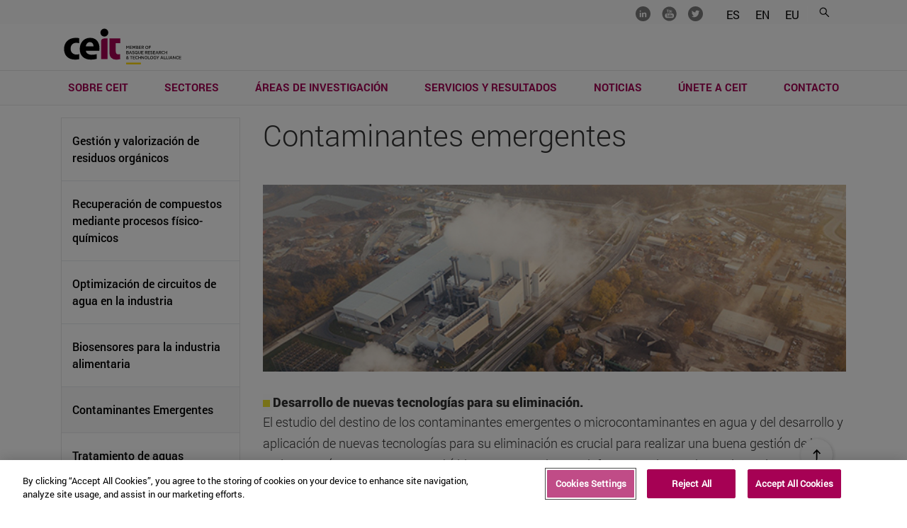

--- FILE ---
content_type: text/html;charset=UTF-8
request_url: https://www.ceit.es/soluciones-industria/medio-ambiente/contaminantes-emergentes
body_size: 31382
content:
































	
		
			<!DOCTYPE html>



























































<html class="ltr" dir="ltr" lang="es-ES">
	<head>
					<title>Contaminantes Emergentes | Medio Ambiente - CEIT</title>
					
				<meta property="og:description" content="" />
				<meta property="og:title" 		content="Contaminantes Emergentes | Medio Ambiente - CEIT - Ceit" />
				<meta property="og:image" 		content="" />
				<meta name="twitter:card" 			content="summary" />
				<meta name="twitter:site" 			description="" />
				<meta name="twitter:image" 			content="" />
				<meta name="twitter:title" 			content="Contaminantes Emergentes | Medio Ambiente - CEIT - Ceit" />
				<meta name="twitter:description" 	content="" />
		
<!-- START DATALAYER -->
<!-- Check Current Layout categories... -->

	<!-- Check Layout Ancestors Categories... -->
        <!-- Current Layout Ancestor Name: <?xml version='1.0' encoding='UTF-8'?><root available-locales="es_ES,en_GB,eu_ES," default-locale="es_ES"><Name language-id="es_ES">Medio ambiente</Name><Name language-id="en_GB">Environmental</Name><Name language-id="eu_ES">Ingurumena</Name></root> -->
        <!-- Current Layout Ancestor Name: <?xml version='1.0' encoding='UTF-8'?><root available-locales="es_ES,en_GB,eu_ES," default-locale="es_ES"><Name language-id="es_ES">Soluciones para la industria - old</Name><Name language-id="en_GB">Industrial Sectors</Name><Name language-id="eu_ES">Sektore Industrialak</Name></root> -->

	<!-- Check Site Categories... -->

 <!-- page_type: undefined -->
 <!-- program_type: undefined -->
 <!-- program_school: undefined -->
 <!-- program_name: undefined -->

<script type="text/javascript">
var pageType = undefined;
var programType = undefined;
var programSchool = undefined;
var programName = undefined;

if ('undefined' !== 'undefined') {
	pageType = 'undefined';
} 

if ('undefined' !== 'undefined') {
	programType = 'undefined';
} 

if ('undefined' !== 'undefined') {
	programSchool = 'undefined';
} 

if ('undefined' !== 'undefined') {
	programName = 'undefined';
} 

window.dataLayer = window.dataLayer || [];
window.dataLayer.push({
'event': 'page_info',
'page_type': pageType,
'program_type': programType,
'program_school': programSchool,
'program_name': programName
});
</script>

<!-- END DATALAYER -->































<meta content="text/html; charset=UTF-8" http-equiv="content-type" />









<meta content="CEIT desarrolla soluciones avanzadas y nuevas tecnologías para la eliminación de contaminantes emergentes" lang="es-ES" name="description" />


<script type="importmap">{"imports":{"react-dom":"/o/frontend-js-react-web/__liferay__/exports/react-dom.js","@clayui/breadcrumb":"/o/frontend-taglib-clay/__liferay__/exports/@clayui$breadcrumb.js","@clayui/charts":"/o/frontend-taglib-clay/__liferay__/exports/@clayui$charts.js","@clayui/empty-state":"/o/frontend-taglib-clay/__liferay__/exports/@clayui$empty-state.js","react":"/o/frontend-js-react-web/__liferay__/exports/react.js","react-dom-16":"/o/frontend-js-react-web/__liferay__/exports/react-dom-16.js","@clayui/navigation-bar":"/o/frontend-taglib-clay/__liferay__/exports/@clayui$navigation-bar.js","@clayui/icon":"/o/frontend-taglib-clay/__liferay__/exports/@clayui$icon.js","@clayui/table":"/o/frontend-taglib-clay/__liferay__/exports/@clayui$table.js","@clayui/slider":"/o/frontend-taglib-clay/__liferay__/exports/@clayui$slider.js","@clayui/multi-select":"/o/frontend-taglib-clay/__liferay__/exports/@clayui$multi-select.js","@clayui/nav":"/o/frontend-taglib-clay/__liferay__/exports/@clayui$nav.js","@clayui/provider":"/o/frontend-taglib-clay/__liferay__/exports/@clayui$provider.js","@clayui/panel":"/o/frontend-taglib-clay/__liferay__/exports/@clayui$panel.js","@clayui/list":"/o/frontend-taglib-clay/__liferay__/exports/@clayui$list.js","@clayui/date-picker":"/o/frontend-taglib-clay/__liferay__/exports/@clayui$date-picker.js","@clayui/label":"/o/frontend-taglib-clay/__liferay__/exports/@clayui$label.js","@liferay/frontend-js-api/data-set":"/o/frontend-js-dependencies-web/__liferay__/exports/@liferay$js-api$data-set.js","@clayui/core":"/o/frontend-taglib-clay/__liferay__/exports/@clayui$core.js","@clayui/pagination-bar":"/o/frontend-taglib-clay/__liferay__/exports/@clayui$pagination-bar.js","@clayui/layout":"/o/frontend-taglib-clay/__liferay__/exports/@clayui$layout.js","@clayui/multi-step-nav":"/o/frontend-taglib-clay/__liferay__/exports/@clayui$multi-step-nav.js","@liferay/frontend-js-api":"/o/frontend-js-dependencies-web/__liferay__/exports/@liferay$js-api.js","@clayui/toolbar":"/o/frontend-taglib-clay/__liferay__/exports/@clayui$toolbar.js","@clayui/badge":"/o/frontend-taglib-clay/__liferay__/exports/@clayui$badge.js","react-dom-18":"/o/frontend-js-react-web/__liferay__/exports/react-dom-18.js","@clayui/link":"/o/frontend-taglib-clay/__liferay__/exports/@clayui$link.js","@clayui/card":"/o/frontend-taglib-clay/__liferay__/exports/@clayui$card.js","@clayui/tooltip":"/o/frontend-taglib-clay/__liferay__/exports/@clayui$tooltip.js","@clayui/button":"/o/frontend-taglib-clay/__liferay__/exports/@clayui$button.js","@clayui/tabs":"/o/frontend-taglib-clay/__liferay__/exports/@clayui$tabs.js","@clayui/sticker":"/o/frontend-taglib-clay/__liferay__/exports/@clayui$sticker.js","@clayui/form":"/o/frontend-taglib-clay/__liferay__/exports/@clayui$form.js","@clayui/popover":"/o/frontend-taglib-clay/__liferay__/exports/@clayui$popover.js","@clayui/shared":"/o/frontend-taglib-clay/__liferay__/exports/@clayui$shared.js","@clayui/localized-input":"/o/frontend-taglib-clay/__liferay__/exports/@clayui$localized-input.js","@clayui/modal":"/o/frontend-taglib-clay/__liferay__/exports/@clayui$modal.js","@clayui/color-picker":"/o/frontend-taglib-clay/__liferay__/exports/@clayui$color-picker.js","@clayui/pagination":"/o/frontend-taglib-clay/__liferay__/exports/@clayui$pagination.js","@clayui/autocomplete":"/o/frontend-taglib-clay/__liferay__/exports/@clayui$autocomplete.js","@clayui/management-toolbar":"/o/frontend-taglib-clay/__liferay__/exports/@clayui$management-toolbar.js","@clayui/time-picker":"/o/frontend-taglib-clay/__liferay__/exports/@clayui$time-picker.js","@clayui/upper-toolbar":"/o/frontend-taglib-clay/__liferay__/exports/@clayui$upper-toolbar.js","@clayui/loading-indicator":"/o/frontend-taglib-clay/__liferay__/exports/@clayui$loading-indicator.js","@clayui/drop-down":"/o/frontend-taglib-clay/__liferay__/exports/@clayui$drop-down.js","@clayui/data-provider":"/o/frontend-taglib-clay/__liferay__/exports/@clayui$data-provider.js","@liferay/language/":"/o/js/language/","@clayui/css":"/o/frontend-taglib-clay/__liferay__/exports/@clayui$css.js","@clayui/alert":"/o/frontend-taglib-clay/__liferay__/exports/@clayui$alert.js","@clayui/progress-bar":"/o/frontend-taglib-clay/__liferay__/exports/@clayui$progress-bar.js","react-16":"/o/frontend-js-react-web/__liferay__/exports/react-16.js","react-18":"/o/frontend-js-react-web/__liferay__/exports/react-18.js"},"scopes":{}}</script><script data-senna-track="temporary">var Liferay = window.Liferay || {};Liferay.Icons = Liferay.Icons || {};Liferay.Icons.controlPanelSpritemap = 'https://www.ceit.es/o/admin-theme/images/clay/icons.svg'; Liferay.Icons.spritemap = 'https://www.ceit.es/o/ceit-theme/images/clay/icons.svg';</script>
<script data-senna-track="permanent" type="text/javascript">window.Liferay = window.Liferay || {}; window.Liferay.CSP = {nonce: ''};</script>
<script data-senna-track="permanent" src="/combo?browserId=chrome&minifierType=js&languageId=es_ES&t=1765875479279&/o/frontend-js-jquery-web/jquery/jquery.min.js&/o/frontend-js-jquery-web/jquery/init.js&/o/frontend-js-jquery-web/jquery/ajax.js&/o/frontend-js-jquery-web/jquery/bootstrap.bundle.min.js&/o/frontend-js-jquery-web/jquery/collapsible_search.js&/o/frontend-js-jquery-web/jquery/fm.js&/o/frontend-js-jquery-web/jquery/form.js&/o/frontend-js-jquery-web/jquery/popper.min.js&/o/frontend-js-jquery-web/jquery/side_navigation.js" type="text/javascript"></script>
<link data-senna-track="temporary" href="https://www.ceit.es/soluciones-industria/medio-ambiente/contaminantes-emergentes" rel="canonical" />
<link data-senna-track="temporary" href="https://www.ceit.es/soluciones-industria/medio-ambiente/contaminantes-emergentes" hreflang="es-ES" rel="alternate" />
<link data-senna-track="temporary" href="https://www.ceit.es/eu/soluciones-industria/medio-ambiente/contaminantes-emergentes" hreflang="eu-ES" rel="alternate" />
<link data-senna-track="temporary" href="https://www.ceit.es/en/soluciones-industria/medio-ambiente/contaminantes-emergentes" hreflang="en-GB" rel="alternate" />
<link data-senna-track="temporary" href="https://www.ceit.es/soluciones-industria/medio-ambiente/contaminantes-emergentes" hreflang="x-default" rel="alternate" />
<meta property="og:description" content="CEIT desarrolla soluciones avanzadas y nuevas tecnologías para la eliminación de contaminantes emergentes">
<meta property="og:locale" content="es_ES">
<meta property="og:locale:alternate" content="es_ES">
<meta property="og:locale:alternate" content="en_GB">
<meta property="og:locale:alternate" content="eu_ES">
<meta property="og:site_name" content="Ceit">
<meta property="og:title" content="Contaminantes Emergentes | Medio Ambiente - CEIT - Ceit - Universidad de Navarra">
<meta property="og:type" content="website">
<meta property="og:url" content="https://www.ceit.es/soluciones-industria/medio-ambiente/contaminantes-emergentes">





<link href="/documents/24233193/37513955/faviconCeit.ico" rel="apple-touch-icon" />
<link href="/documents/24233193/37513955/faviconCeit.ico" rel="icon" />





<link class="lfr-css-file" data-senna-track="temporary" href="https://www.ceit.es/o/ceit-theme/css/clay.css?browserId=chrome&amp;themeId=ceit_WAR_ceittheme&amp;minifierType=css&amp;languageId=es_ES&amp;t=1765875160000" id="liferayAUICSS" rel="stylesheet" type="text/css" />









	<link href="/combo?browserId=chrome&amp;minifierType=css&amp;themeId=ceit_WAR_ceittheme&amp;languageId=es_ES&amp;com_liferay_journal_content_web_portlet_JournalContentPortlet_INSTANCE_s8QOkXcWnodz:%2Fo%2Fjournal-content-web%2Fcss%2Fmain.css&amp;com_liferay_product_navigation_product_menu_web_portlet_ProductMenuPortlet:%2Fo%2Fproduct-navigation-product-menu-web%2Fcss%2Fmain.css&amp;com_liferay_product_navigation_user_personal_bar_web_portlet_ProductNavigationUserPersonalBarPortlet:%2Fo%2Fproduct-navigation-user-personal-bar-web%2Fcss%2Fmain.css&amp;com_liferay_site_navigation_menu_web_portlet_SiteNavigationMenuPortlet:%2Fo%2Fsite-navigation-menu-web%2Fcss%2Fmain.css&amp;t=1765875160000" rel="stylesheet" type="text/css"
 data-senna-track="temporary" id="53776b06" />








<script type="text/javascript" data-senna-track="temporary">
	// <![CDATA[
		var Liferay = Liferay || {};

		Liferay.Browser = {
			acceptsGzip: function () {
				return true;
			},

			

			getMajorVersion: function () {
				return 131.0;
			},

			getRevision: function () {
				return '537.36';
			},
			getVersion: function () {
				return '131.0';
			},

			

			isAir: function () {
				return false;
			},
			isChrome: function () {
				return true;
			},
			isEdge: function () {
				return false;
			},
			isFirefox: function () {
				return false;
			},
			isGecko: function () {
				return true;
			},
			isIe: function () {
				return false;
			},
			isIphone: function () {
				return false;
			},
			isLinux: function () {
				return false;
			},
			isMac: function () {
				return true;
			},
			isMobile: function () {
				return false;
			},
			isMozilla: function () {
				return false;
			},
			isOpera: function () {
				return false;
			},
			isRtf: function () {
				return true;
			},
			isSafari: function () {
				return true;
			},
			isSun: function () {
				return false;
			},
			isWebKit: function () {
				return true;
			},
			isWindows: function () {
				return false;
			}
		};

		Liferay.Data = Liferay.Data || {};

		Liferay.Data.ICONS_INLINE_SVG = true;

		Liferay.Data.NAV_SELECTOR = '#navigation';

		Liferay.Data.NAV_SELECTOR_MOBILE = '#navigationCollapse';

		Liferay.Data.isCustomizationView = function () {
			return false;
		};

		Liferay.Data.notices = [
			
		];

		(function () {
			var available = {};

			var direction = {};

			

				available['es_ES'] = 'español\x20\x28España\x29';
				direction['es_ES'] = 'ltr';

			

				available['en_GB'] = 'inglés\x20\x28Reino\x20Unido\x29';
				direction['en_GB'] = 'ltr';

			

				available['eu_ES'] = 'euskera\x20\x28España\x29';
				direction['eu_ES'] = 'ltr';

			

				available['de_DE'] = 'alemán\x20\x28Alemania\x29';
				direction['de_DE'] = 'ltr';

			

				available['fr_FR'] = 'francés\x20\x28Francia\x29';
				direction['fr_FR'] = 'ltr';

			

			let _cache = {};

			if (Liferay && Liferay.Language && Liferay.Language._cache) {
				_cache = Liferay.Language._cache;
			}

			Liferay.Language = {
				_cache,
				available,
				direction,
				get: function(key) {
					let value = Liferay.Language._cache[key];

					if (value === undefined) {
						value = key;
					}

					return value;
				}
			};
		})();

		var featureFlags = {"LPD-10964":false,"LPD-37927":false,"LPD-10889":false,"LPS-193884":false,"LPD-30371":false,"LPD-36719":true,"LPD-11131":true,"LPS-178642":false,"LPS-193005":false,"LPD-31789":false,"LPD-10562":false,"LPD-11212":false,"COMMERCE-8087":false,"LPD-39304":true,"LPD-13311":true,"LRAC-10757":false,"LPD-35941":false,"LPS-180090":false,"LPS-178052":false,"LPD-21414":false,"LPS-185892":false,"LPS-186620":false,"LPD-40533":true,"LPD-40534":true,"LPS-184404":false,"LPD-40530":true,"LPD-20640":false,"LPS-198183":false,"LPD-38869":false,"LPD-35678":false,"LPD-6378":false,"LPS-153714":false,"LPD-11848":false,"LPS-170670":false,"LPD-7822":false,"LPS-169981":false,"LPD-21926":false,"LPS-177027":false,"LPD-37531":false,"LPD-11003":false,"LPD-36446":false,"LPD-39437":false,"LPS-135430":false,"LPD-20556":false,"LPS-134060":false,"LPS-164563":false,"LPD-32050":false,"LPS-122920":false,"LPS-199086":false,"LPD-35128":false,"LPD-10588":false,"LPD-13778":true,"LPD-11313":false,"LPD-6368":false,"LPD-34594":false,"LPS-202104":false,"LPD-19955":false,"LPD-35443":false,"LPD-39967":false,"LPD-11235":false,"LPD-11232":false,"LPS-196935":true,"LPD-43542":false,"LPS-176691":false,"LPS-197909":false,"LPD-29516":false,"COMMERCE-8949":false,"LPD-11228":false,"LPS-153813":false,"LPD-17809":false,"COMMERCE-13024":false,"LPS-165482":false,"LPS-193551":false,"LPS-197477":false,"LPS-174816":false,"LPS-186360":false,"LPD-30204":false,"LPD-32867":false,"LPS-153332":false,"LPD-35013":true,"LPS-179669":false,"LPS-174417":false,"LPD-44091":true,"LPD-31212":false,"LPD-18221":false,"LPS-155284":false,"LRAC-15017":false,"LPD-19870":false,"LPS-200108":false,"LPD-20131":false,"LPS-159643":false,"LPS-129412":false,"LPS-169837":false,"LPD-20379":false};

		Liferay.FeatureFlags = Object.keys(featureFlags).reduce(
			(acc, key) => ({
				...acc, [key]: featureFlags[key] === 'true' || featureFlags[key] === true
			}), {}
		);

		Liferay.PortletKeys = {
			DOCUMENT_LIBRARY: 'com_liferay_document_library_web_portlet_DLPortlet',
			DYNAMIC_DATA_MAPPING: 'com_liferay_dynamic_data_mapping_web_portlet_DDMPortlet',
			ITEM_SELECTOR: 'com_liferay_item_selector_web_portlet_ItemSelectorPortlet'
		};

		Liferay.PropsValues = {
			JAVASCRIPT_SINGLE_PAGE_APPLICATION_TIMEOUT: 0,
			UPLOAD_SERVLET_REQUEST_IMPL_MAX_SIZE: 4147483648
		};

		Liferay.ThemeDisplay = {

			

			
				getLayoutId: function () {
					return '50';
				},

				

				getLayoutRelativeControlPanelURL: function () {
					return '/group/ceit/~/control_panel/manage';
				},

				getLayoutRelativeURL: function () {
					return '/soluciones-industria/medio-ambiente/contaminantes-emergentes';
				},
				getLayoutURL: function () {
					return 'https://www.ceit.es/soluciones-industria/medio-ambiente/contaminantes-emergentes';
				},
				getParentLayoutId: function () {
					return '29';
				},
				isControlPanel: function () {
					return false;
				},
				isPrivateLayout: function () {
					return 'false';
				},
				isVirtualLayout: function () {
					return false;
				},
			

			getBCP47LanguageId: function () {
				return 'es-ES';
			},
			getCanonicalURL: function () {

				

				return 'https\x3a\x2f\x2fwww\x2eceit\x2ees\x2fsoluciones-industria\x2fmedio-ambiente\x2fcontaminantes-emergentes';
			},
			getCDNBaseURL: function () {
				return 'https://www.ceit.es';
			},
			getCDNDynamicResourcesHost: function () {
				return '';
			},
			getCDNHost: function () {
				return '';
			},
			getCompanyGroupId: function () {
				return '10174';
			},
			getCompanyId: function () {
				return '10136';
			},
			getDefaultLanguageId: function () {
				return 'es_ES';
			},
			getDoAsUserIdEncoded: function () {
				return '';
			},
			getLanguageId: function () {
				return 'es_ES';
			},
			getParentGroupId: function () {
				return '24233193';
			},
			getPathContext: function () {
				return '';
			},
			getPathImage: function () {
				return '/image';
			},
			getPathJavaScript: function () {
				return '/o/frontend-js-web';
			},
			getPathMain: function () {
				return '/c';
			},
			getPathThemeImages: function () {
				return 'https://www.ceit.es/o/ceit-theme/images';
			},
			getPathThemeRoot: function () {
				return '/o/ceit-theme';
			},
			getPlid: function () {
				return '24922303';
			},
			getPortalURL: function () {
				return 'https://www.ceit.es';
			},
			getRealUserId: function () {
				return '10140';
			},
			getRemoteAddr: function () {
				return '130.211.4.188';
			},
			getRemoteHost: function () {
				return '130.211.4.188';
			},
			getScopeGroupId: function () {
				return '24233193';
			},
			getScopeGroupIdOrLiveGroupId: function () {
				return '24233193';
			},
			getSessionId: function () {
				return '';
			},
			getSiteAdminURL: function () {
				return 'https://www.ceit.es/group/ceit/~/control_panel/manage?p_p_lifecycle=0&p_p_state=maximized&p_p_mode=view';
			},
			getSiteGroupId: function () {
				return '24233193';
			},
			getTimeZone: function() {
				return 'Europe/Paris';
			},
			getURLControlPanel: function() {
				return '/group/control_panel?refererPlid=24922303';
			},
			getURLHome: function () {
				return 'https\x3a\x2f\x2fwww\x2eceit\x2ees\x2f';
			},
			getUserEmailAddress: function () {
				return '';
			},
			getUserId: function () {
				return '10140';
			},
			getUserName: function () {
				return '';
			},
			isAddSessionIdToURL: function () {
				return false;
			},
			isImpersonated: function () {
				return false;
			},
			isSignedIn: function () {
				return false;
			},

			isStagedPortlet: function () {
				
					
						return false;
					
				
			},

			isStateExclusive: function () {
				return false;
			},
			isStateMaximized: function () {
				return false;
			},
			isStatePopUp: function () {
				return false;
			}
		};

		var themeDisplay = Liferay.ThemeDisplay;

		Liferay.AUI = {

			

			getCombine: function () {
				return true;
			},
			getComboPath: function () {
				return '/combo/?browserId=chrome&minifierType=&languageId=es_ES&t=1765875110611&';
			},
			getDateFormat: function () {
				return '%d/%m/%Y';
			},
			getEditorCKEditorPath: function () {
				return '/o/frontend-editor-ckeditor-web';
			},
			getFilter: function () {
				var filter = 'raw';

				
					
						filter = 'min';
					
					

				return filter;
			},
			getFilterConfig: function () {
				var instance = this;

				var filterConfig = null;

				if (!instance.getCombine()) {
					filterConfig = {
						replaceStr: '.js' + instance.getStaticResourceURLParams(),
						searchExp: '\\.js$'
					};
				}

				return filterConfig;
			},
			getJavaScriptRootPath: function () {
				return '/o/frontend-js-web';
			},
			getPortletRootPath: function () {
				return '/html/portlet';
			},
			getStaticResourceURLParams: function () {
				return '?browserId=chrome&minifierType=&languageId=es_ES&t=1765875110611';
			}
		};

		Liferay.authToken = 'Q4haoydB';

		

		Liferay.currentURL = '\x2fsoluciones-industria\x2fmedio-ambiente\x2fcontaminantes-emergentes';
		Liferay.currentURLEncoded = '\x252Fsoluciones-industria\x252Fmedio-ambiente\x252Fcontaminantes-emergentes';
	// ]]>
</script>

<script data-senna-track="temporary" type="text/javascript">window.__CONFIG__= {basePath: '',combine: true, defaultURLParams: null, explainResolutions: false, exposeGlobal: false, logLevel: 'warn', moduleType: 'module', namespace:'Liferay', nonce: '', reportMismatchedAnonymousModules: 'warn', resolvePath: '/o/js_resolve_modules', url: '/combo/?browserId=chrome&minifierType=js&languageId=es_ES&t=1765875110611&', waitTimeout: 60000};</script><script data-senna-track="permanent" src="/o/frontend-js-loader-modules-extender/loader.js?&mac=9WaMmhziBCkScHZwrrVcOR7VZF4=&browserId=chrome&languageId=es_ES&minifierType=js" type="text/javascript"></script><script data-senna-track="permanent" src="/combo?browserId=chrome&minifierType=js&languageId=es_ES&t=1765875110611&/o/frontend-js-aui-web/aui/aui/aui-min.js&/o/frontend-js-aui-web/liferay/modules.js&/o/frontend-js-aui-web/liferay/aui_sandbox.js&/o/frontend-js-aui-web/aui/attribute-base/attribute-base-min.js&/o/frontend-js-aui-web/aui/attribute-complex/attribute-complex-min.js&/o/frontend-js-aui-web/aui/attribute-core/attribute-core-min.js&/o/frontend-js-aui-web/aui/attribute-observable/attribute-observable-min.js&/o/frontend-js-aui-web/aui/attribute-extras/attribute-extras-min.js&/o/frontend-js-aui-web/aui/event-custom-base/event-custom-base-min.js&/o/frontend-js-aui-web/aui/event-custom-complex/event-custom-complex-min.js&/o/frontend-js-aui-web/aui/oop/oop-min.js&/o/frontend-js-aui-web/aui/aui-base-lang/aui-base-lang-min.js&/o/frontend-js-aui-web/liferay/dependency.js&/o/frontend-js-aui-web/liferay/util.js&/o/oauth2-provider-web/js/liferay.js&/o/frontend-js-web/liferay/dom_task_runner.js&/o/frontend-js-web/liferay/events.js&/o/frontend-js-web/liferay/lazy_load.js&/o/frontend-js-web/liferay/liferay.js&/o/frontend-js-web/liferay/global.bundle.js&/o/frontend-js-web/liferay/portlet.js&/o/frontend-js-web/liferay/workflow.js" type="text/javascript"></script>
<script data-senna-track="temporary" type="text/javascript">window.Liferay = Liferay || {}; window.Liferay.OAuth2 = {getAuthorizeURL: function() {return 'https://www.ceit.es/o/oauth2/authorize';}, getBuiltInRedirectURL: function() {return 'https://www.ceit.es/o/oauth2/redirect';}, getIntrospectURL: function() { return 'https://www.ceit.es/o/oauth2/introspect';}, getTokenURL: function() {return 'https://www.ceit.es/o/oauth2/token';}, getUserAgentApplication: function(externalReferenceCode) {return Liferay.OAuth2._userAgentApplications[externalReferenceCode];}, _userAgentApplications: {}}</script><script data-senna-track="temporary" type="text/javascript">try {var MODULE_MAIN='@liferay/document-library-web@6.0.198/index';var MODULE_PATH='/o/document-library-web';/**
 * SPDX-FileCopyrightText: (c) 2000 Liferay, Inc. https://liferay.com
 * SPDX-License-Identifier: LGPL-2.1-or-later OR LicenseRef-Liferay-DXP-EULA-2.0.0-2023-06
 */

(function () {
	AUI().applyConfig({
		groups: {
			dl: {
				base: MODULE_PATH + '/js/legacy/',
				combine: Liferay.AUI.getCombine(),
				filter: Liferay.AUI.getFilterConfig(),
				modules: {
					'document-library-upload-component': {
						path: 'DocumentLibraryUpload.js',
						requires: [
							'aui-component',
							'aui-data-set-deprecated',
							'aui-overlay-manager-deprecated',
							'aui-overlay-mask-deprecated',
							'aui-parse-content',
							'aui-progressbar',
							'aui-template-deprecated',
							'liferay-search-container',
							'querystring-parse-simple',
							'uploader',
						],
					},
				},
				root: MODULE_PATH + '/js/legacy/',
			},
		},
	});
})();
} catch(error) {console.error(error);}try {var MODULE_MAIN='dynamic-data-mapping-web@5.0.115/index';var MODULE_PATH='/o/dynamic-data-mapping-web';/**
 * SPDX-FileCopyrightText: (c) 2000 Liferay, Inc. https://liferay.com
 * SPDX-License-Identifier: LGPL-2.1-or-later OR LicenseRef-Liferay-DXP-EULA-2.0.0-2023-06
 */

(function () {
	const LiferayAUI = Liferay.AUI;

	AUI().applyConfig({
		groups: {
			ddm: {
				base: MODULE_PATH + '/js/legacy/',
				combine: Liferay.AUI.getCombine(),
				filter: LiferayAUI.getFilterConfig(),
				modules: {
					'liferay-ddm-form': {
						path: 'ddm_form.js',
						requires: [
							'aui-base',
							'aui-datatable',
							'aui-datatype',
							'aui-image-viewer',
							'aui-parse-content',
							'aui-set',
							'aui-sortable-list',
							'json',
							'liferay-form',
							'liferay-map-base',
							'liferay-translation-manager',
							'liferay-util-window',
						],
					},
					'liferay-portlet-dynamic-data-mapping': {
						condition: {
							trigger: 'liferay-document-library',
						},
						path: 'main.js',
						requires: [
							'arraysort',
							'aui-form-builder-deprecated',
							'aui-form-validator',
							'aui-map',
							'aui-text-unicode',
							'json',
							'liferay-menu',
							'liferay-translation-manager',
							'liferay-util-window',
							'text',
						],
					},
					'liferay-portlet-dynamic-data-mapping-custom-fields': {
						condition: {
							trigger: 'liferay-document-library',
						},
						path: 'custom_fields.js',
						requires: ['liferay-portlet-dynamic-data-mapping'],
					},
				},
				root: MODULE_PATH + '/js/legacy/',
			},
		},
	});
})();
} catch(error) {console.error(error);}try {var MODULE_MAIN='contacts-web@5.0.65/index';var MODULE_PATH='/o/contacts-web';/**
 * SPDX-FileCopyrightText: (c) 2000 Liferay, Inc. https://liferay.com
 * SPDX-License-Identifier: LGPL-2.1-or-later OR LicenseRef-Liferay-DXP-EULA-2.0.0-2023-06
 */

(function () {
	AUI().applyConfig({
		groups: {
			contactscenter: {
				base: MODULE_PATH + '/js/legacy/',
				combine: Liferay.AUI.getCombine(),
				filter: Liferay.AUI.getFilterConfig(),
				modules: {
					'liferay-contacts-center': {
						path: 'main.js',
						requires: [
							'aui-io-plugin-deprecated',
							'aui-toolbar',
							'autocomplete-base',
							'datasource-io',
							'json-parse',
							'liferay-portlet-base',
							'liferay-util-window',
						],
					},
				},
				root: MODULE_PATH + '/js/legacy/',
			},
		},
	});
})();
} catch(error) {console.error(error);}try {var MODULE_MAIN='staging-processes-web@5.0.65/index';var MODULE_PATH='/o/staging-processes-web';/**
 * SPDX-FileCopyrightText: (c) 2000 Liferay, Inc. https://liferay.com
 * SPDX-License-Identifier: LGPL-2.1-or-later OR LicenseRef-Liferay-DXP-EULA-2.0.0-2023-06
 */

(function () {
	AUI().applyConfig({
		groups: {
			stagingprocessesweb: {
				base: MODULE_PATH + '/js/legacy/',
				combine: Liferay.AUI.getCombine(),
				filter: Liferay.AUI.getFilterConfig(),
				modules: {
					'liferay-staging-processes-export-import': {
						path: 'main.js',
						requires: [
							'aui-datatype',
							'aui-dialog-iframe-deprecated',
							'aui-modal',
							'aui-parse-content',
							'aui-toggler',
							'liferay-portlet-base',
							'liferay-util-window',
						],
					},
				},
				root: MODULE_PATH + '/js/legacy/',
			},
		},
	});
})();
} catch(error) {console.error(error);}try {var MODULE_MAIN='frontend-editor-alloyeditor-web@5.0.56/index';var MODULE_PATH='/o/frontend-editor-alloyeditor-web';/**
 * SPDX-FileCopyrightText: (c) 2000 Liferay, Inc. https://liferay.com
 * SPDX-License-Identifier: LGPL-2.1-or-later OR LicenseRef-Liferay-DXP-EULA-2.0.0-2023-06
 */

(function () {
	AUI().applyConfig({
		groups: {
			alloyeditor: {
				base: MODULE_PATH + '/js/legacy/',
				combine: Liferay.AUI.getCombine(),
				filter: Liferay.AUI.getFilterConfig(),
				modules: {
					'liferay-alloy-editor': {
						path: 'alloyeditor.js',
						requires: [
							'aui-component',
							'liferay-portlet-base',
							'timers',
						],
					},
					'liferay-alloy-editor-source': {
						path: 'alloyeditor_source.js',
						requires: [
							'aui-debounce',
							'liferay-fullscreen-source-editor',
							'liferay-source-editor',
							'plugin',
						],
					},
				},
				root: MODULE_PATH + '/js/legacy/',
			},
		},
	});
})();
} catch(error) {console.error(error);}try {var MODULE_MAIN='@liferay/frontend-js-react-web@5.0.54/index';var MODULE_PATH='/o/frontend-js-react-web';/**
 * SPDX-FileCopyrightText: (c) 2000 Liferay, Inc. https://liferay.com
 * SPDX-License-Identifier: LGPL-2.1-or-later OR LicenseRef-Liferay-DXP-EULA-2.0.0-2023-06
 */

(function () {
	AUI().applyConfig({
		groups: {
			react: {

				// eslint-disable-next-line
				mainModule: MODULE_MAIN,
			},
		},
	});
})();
} catch(error) {console.error(error);}try {var MODULE_MAIN='frontend-js-components-web@2.0.80/index';var MODULE_PATH='/o/frontend-js-components-web';/**
 * SPDX-FileCopyrightText: (c) 2000 Liferay, Inc. https://liferay.com
 * SPDX-License-Identifier: LGPL-2.1-or-later OR LicenseRef-Liferay-DXP-EULA-2.0.0-2023-06
 */

(function () {
	AUI().applyConfig({
		groups: {
			components: {

				// eslint-disable-next-line
				mainModule: MODULE_MAIN,
			},
		},
	});
})();
} catch(error) {console.error(error);}try {var MODULE_MAIN='portal-workflow-kaleo-designer-web@5.0.146/index';var MODULE_PATH='/o/portal-workflow-kaleo-designer-web';/**
 * SPDX-FileCopyrightText: (c) 2000 Liferay, Inc. https://liferay.com
 * SPDX-License-Identifier: LGPL-2.1-or-later OR LicenseRef-Liferay-DXP-EULA-2.0.0-2023-06
 */

(function () {
	AUI().applyConfig({
		groups: {
			'kaleo-designer': {
				base: MODULE_PATH + '/designer/js/legacy/',
				combine: Liferay.AUI.getCombine(),
				filter: Liferay.AUI.getFilterConfig(),
				modules: {
					'liferay-kaleo-designer-autocomplete-util': {
						path: 'autocomplete_util.js',
						requires: ['autocomplete', 'autocomplete-highlighters'],
					},
					'liferay-kaleo-designer-definition-diagram-controller': {
						path: 'definition_diagram_controller.js',
						requires: [
							'liferay-kaleo-designer-field-normalizer',
							'liferay-kaleo-designer-utils',
						],
					},
					'liferay-kaleo-designer-dialogs': {
						path: 'dialogs.js',
						requires: ['liferay-util-window'],
					},
					'liferay-kaleo-designer-editors': {
						path: 'editors.js',
						requires: [
							'aui-ace-editor',
							'aui-ace-editor-mode-xml',
							'aui-base',
							'aui-datatype',
							'aui-node',
							'liferay-kaleo-designer-autocomplete-util',
							'liferay-kaleo-designer-utils',
						],
					},
					'liferay-kaleo-designer-field-normalizer': {
						path: 'field_normalizer.js',
						requires: ['liferay-kaleo-designer-remote-services'],
					},
					'liferay-kaleo-designer-nodes': {
						path: 'nodes.js',
						requires: [
							'aui-datatable',
							'aui-datatype',
							'aui-diagram-builder',
							'liferay-kaleo-designer-editors',
							'liferay-kaleo-designer-utils',
						],
					},
					'liferay-kaleo-designer-remote-services': {
						path: 'remote_services.js',
						requires: ['aui-io'],
					},
					'liferay-kaleo-designer-templates': {
						path: 'templates.js',
						requires: ['aui-tpl-snippets-deprecated'],
					},
					'liferay-kaleo-designer-utils': {
						path: 'utils.js',
						requires: [],
					},
					'liferay-kaleo-designer-xml-definition': {
						path: 'xml_definition.js',
						requires: [
							'aui-base',
							'aui-component',
							'dataschema-xml',
							'datatype-xml',
						],
					},
					'liferay-kaleo-designer-xml-definition-serializer': {
						path: 'xml_definition_serializer.js',
						requires: ['escape', 'liferay-kaleo-designer-xml-util'],
					},
					'liferay-kaleo-designer-xml-util': {
						path: 'xml_util.js',
						requires: ['aui-base'],
					},
					'liferay-portlet-kaleo-designer': {
						path: 'main.js',
						requires: [
							'aui-ace-editor',
							'aui-ace-editor-mode-xml',
							'aui-tpl-snippets-deprecated',
							'dataschema-xml',
							'datasource',
							'datatype-xml',
							'event-valuechange',
							'io-form',
							'liferay-kaleo-designer-autocomplete-util',
							'liferay-kaleo-designer-editors',
							'liferay-kaleo-designer-nodes',
							'liferay-kaleo-designer-remote-services',
							'liferay-kaleo-designer-utils',
							'liferay-kaleo-designer-xml-util',
							'liferay-util-window',
						],
					},
				},
				root: MODULE_PATH + '/designer/js/legacy/',
			},
		},
	});
})();
} catch(error) {console.error(error);}try {var MODULE_MAIN='@liferay/frontend-js-state-web@1.0.30/index';var MODULE_PATH='/o/frontend-js-state-web';/**
 * SPDX-FileCopyrightText: (c) 2000 Liferay, Inc. https://liferay.com
 * SPDX-License-Identifier: LGPL-2.1-or-later OR LicenseRef-Liferay-DXP-EULA-2.0.0-2023-06
 */

(function () {
	AUI().applyConfig({
		groups: {
			state: {

				// eslint-disable-next-line
				mainModule: MODULE_MAIN,
			},
		},
	});
})();
} catch(error) {console.error(error);}try {var MODULE_MAIN='exportimport-web@5.0.100/index';var MODULE_PATH='/o/exportimport-web';/**
 * SPDX-FileCopyrightText: (c) 2000 Liferay, Inc. https://liferay.com
 * SPDX-License-Identifier: LGPL-2.1-or-later OR LicenseRef-Liferay-DXP-EULA-2.0.0-2023-06
 */

(function () {
	AUI().applyConfig({
		groups: {
			exportimportweb: {
				base: MODULE_PATH + '/js/legacy/',
				combine: Liferay.AUI.getCombine(),
				filter: Liferay.AUI.getFilterConfig(),
				modules: {
					'liferay-export-import-export-import': {
						path: 'main.js',
						requires: [
							'aui-datatype',
							'aui-dialog-iframe-deprecated',
							'aui-modal',
							'aui-parse-content',
							'aui-toggler',
							'liferay-portlet-base',
							'liferay-util-window',
						],
					},
				},
				root: MODULE_PATH + '/js/legacy/',
			},
		},
	});
})();
} catch(error) {console.error(error);}try {var MODULE_MAIN='calendar-web@5.0.105/index';var MODULE_PATH='/o/calendar-web';/**
 * SPDX-FileCopyrightText: (c) 2000 Liferay, Inc. https://liferay.com
 * SPDX-License-Identifier: LGPL-2.1-or-later OR LicenseRef-Liferay-DXP-EULA-2.0.0-2023-06
 */

(function () {
	AUI().applyConfig({
		groups: {
			calendar: {
				base: MODULE_PATH + '/js/legacy/',
				combine: Liferay.AUI.getCombine(),
				filter: Liferay.AUI.getFilterConfig(),
				modules: {
					'liferay-calendar-a11y': {
						path: 'calendar_a11y.js',
						requires: ['calendar'],
					},
					'liferay-calendar-container': {
						path: 'calendar_container.js',
						requires: [
							'aui-alert',
							'aui-base',
							'aui-component',
							'liferay-portlet-base',
						],
					},
					'liferay-calendar-date-picker-sanitizer': {
						path: 'date_picker_sanitizer.js',
						requires: ['aui-base'],
					},
					'liferay-calendar-interval-selector': {
						path: 'interval_selector.js',
						requires: ['aui-base', 'liferay-portlet-base'],
					},
					'liferay-calendar-interval-selector-scheduler-event-link': {
						path: 'interval_selector_scheduler_event_link.js',
						requires: ['aui-base', 'liferay-portlet-base'],
					},
					'liferay-calendar-list': {
						path: 'calendar_list.js',
						requires: [
							'aui-template-deprecated',
							'liferay-scheduler',
						],
					},
					'liferay-calendar-message-util': {
						path: 'message_util.js',
						requires: ['liferay-util-window'],
					},
					'liferay-calendar-recurrence-converter': {
						path: 'recurrence_converter.js',
						requires: [],
					},
					'liferay-calendar-recurrence-dialog': {
						path: 'recurrence.js',
						requires: [
							'aui-base',
							'liferay-calendar-recurrence-util',
						],
					},
					'liferay-calendar-recurrence-util': {
						path: 'recurrence_util.js',
						requires: ['aui-base', 'liferay-util-window'],
					},
					'liferay-calendar-reminders': {
						path: 'calendar_reminders.js',
						requires: ['aui-base'],
					},
					'liferay-calendar-remote-services': {
						path: 'remote_services.js',
						requires: [
							'aui-base',
							'aui-component',
							'liferay-calendar-util',
							'liferay-portlet-base',
						],
					},
					'liferay-calendar-session-listener': {
						path: 'session_listener.js',
						requires: ['aui-base', 'liferay-scheduler'],
					},
					'liferay-calendar-simple-color-picker': {
						path: 'simple_color_picker.js',
						requires: ['aui-base', 'aui-template-deprecated'],
					},
					'liferay-calendar-simple-menu': {
						path: 'simple_menu.js',
						requires: [
							'aui-base',
							'aui-template-deprecated',
							'event-outside',
							'event-touch',
							'widget-modality',
							'widget-position',
							'widget-position-align',
							'widget-position-constrain',
							'widget-stack',
							'widget-stdmod',
						],
					},
					'liferay-calendar-util': {
						path: 'calendar_util.js',
						requires: [
							'aui-datatype',
							'aui-io',
							'aui-scheduler',
							'aui-toolbar',
							'autocomplete',
							'autocomplete-highlighters',
						],
					},
					'liferay-scheduler': {
						path: 'scheduler.js',
						requires: [
							'async-queue',
							'aui-datatype',
							'aui-scheduler',
							'dd-plugin',
							'liferay-calendar-a11y',
							'liferay-calendar-message-util',
							'liferay-calendar-recurrence-converter',
							'liferay-calendar-recurrence-util',
							'liferay-calendar-util',
							'liferay-scheduler-event-recorder',
							'liferay-scheduler-models',
							'promise',
							'resize-plugin',
						],
					},
					'liferay-scheduler-event-recorder': {
						path: 'scheduler_event_recorder.js',
						requires: [
							'dd-plugin',
							'liferay-calendar-util',
							'resize-plugin',
						],
					},
					'liferay-scheduler-models': {
						path: 'scheduler_models.js',
						requires: [
							'aui-datatype',
							'dd-plugin',
							'liferay-calendar-util',
						],
					},
				},
				root: MODULE_PATH + '/js/legacy/',
			},
		},
	});
})();
} catch(error) {console.error(error);}try {var MODULE_MAIN='portal-search-web@6.0.148/index';var MODULE_PATH='/o/portal-search-web';/**
 * SPDX-FileCopyrightText: (c) 2000 Liferay, Inc. https://liferay.com
 * SPDX-License-Identifier: LGPL-2.1-or-later OR LicenseRef-Liferay-DXP-EULA-2.0.0-2023-06
 */

(function () {
	AUI().applyConfig({
		groups: {
			search: {
				base: MODULE_PATH + '/js/',
				combine: Liferay.AUI.getCombine(),
				filter: Liferay.AUI.getFilterConfig(),
				modules: {
					'liferay-search-custom-range-facet': {
						path: 'custom_range_facet.js',
						requires: ['aui-form-validator'],
					},
				},
				root: MODULE_PATH + '/js/',
			},
		},
	});
})();
} catch(error) {console.error(error);}</script>




<script type="text/javascript" data-senna-track="temporary">
	// <![CDATA[
		
			
				
		

		
	// ]]>
</script>





	
		

			

			
		
		



	
		

			

			
		
	



	
		

			

			
				<!-- Google Tag Manager -->
<script>(function(w,d,s,l,i){w[l]=w[l]||[];w[l].push({'gtm.start':
new Date().getTime(),event:'gtm.js'});var f=d.getElementsByTagName(s)[0],
j=d.createElement(s),dl=l!='dataLayer'?'&l='+l:'';j.setAttribute('class','optanon-category-C0001');j.async=true;j.src=
'https://www.googletagmanager.com/gtm.js?id='+i+dl;f.parentNode.insertBefore(j,f);
})(window,document,'script','dataLayer','GTM-NWK9LV7');</script>
<!-- End Google Tag Manager -->
			
		
	












	



















<link class="lfr-css-file" data-senna-track="temporary" href="https://www.ceit.es/o/ceit-theme/css/main.css?browserId=chrome&amp;themeId=ceit_WAR_ceittheme&amp;minifierType=css&amp;languageId=es_ES&amp;t=1765875160000" id="liferayThemeCSS" rel="stylesheet" type="text/css" />




	<style data-senna-track="temporary" type="text/css">
		/* CSS Document */body {
    animation: fadeInAnimation ease 2s;
    animation-iteration-count: 1;
    animation-fill-mode: forwards;
}
  
@keyframes fadeInAnimation {
    0% {
        opacity: 0;
    }
    100% {
        opacity: 1;
     }
}




.portlet > div > div.portlet-content-container > div.portlet-body > div > div.journal-content-article > ul > li > ul {
	list-style: circle !important; 
	margin-left: 40px !important;
}

.site-title a.logo {
  display: none !important;
}
.slidemenu .portlet-content {
  background-color: black;
}
#footer .top-footer {
  display: none;
}
#footer img {
  display: none;
}
.unav-address {
  display: none;
}
#footer h3 {
  display: none !important;
}
#footer .middle-footer {
  padding: 0px 15px !important;
}
#footer .middle-footer {
  /* display: none !important; */
}
#footer .middle-footer a.logo p.texto-logo-ceit {
    display: none;
}
#footer, .firma-enlaces-block {
  height: 140px !important;
}
#footer .max-container {
  margin: 0 5% !important;
}
.enlaces-corporativos {
  text-align: right;
  padding-top: 60px;
}
.firma {
  background-image: url('/documents/24233193/0/logo-blanco-ceit.svg');
  background-repeat: no-repeat;
}
.firma > p {
  display: none;
}
#wrapper {
  padding-top: 149px;
}



#wrapper a:focus {
  outline: none !important;
  border: 0px;
}
.submenutop a:focus {
  outline: none !important;
  border: 0px;
}
.site-logo a:focus {
  outline: none !important;
  border: 0px;
}
#heading a:focus {
  outline: none !important;
  border: 0px;
}
#footer .middle-footer {
  padding: 60px 15px !important;
  padding-top: 50px !important;
}
#wrapper #footer .row {
  margin-left: auto !important;
  margin-right: auto !important;
}
#footer, .firma-enlaces-block {
  height: initial !important;
}
.firma {
  background-image: initial !important;
  background-repeat: no-repeat;
}
.firma > p {
  display: initial !important;
}
.enlaces-corporativos {
  text-align: initial !important;
  padding-top: initial !important;
}
   
#footer img {
  display: block !important;
  width: 166px;
  height: auto;
}



/* imagen cabecera */
.imagen-cabecera{
background-color:#a20052;
margin:-23px 0px -28px 0px;
background-image: url(/documents/24233193/24661653/researching-today.webp);
background-repeat: no-repeat;
background-size: cover;
min-height:580px;
width:100%;
color:#fff;
transform: rotate(-0deg) scale(1.08);
animation-name: cabecerarotation;
animation-duration: 0.8s;
animation-fill-mode: forwards;
animation-delay: 0.3s;
animation-timing-function: ease-in-out;
}

@keyframes cabecerarotation {
  100% {
    transform: rotate(0) scale(1);
  }
}

.imagen-cabecera h2{
color:#000;
font-family: 'Roboto Bold', arial;
font-size: 54px;
line-height: 1.2;
padding:0 20px;
-webkit-animation-name: cabecerah2fadeInUp;
  animation-name: cabecerah2fadeInUp;
  -webkit-animation-duration: 0.6s;
  animation-duration: 0.6s;
  -webkit-animation-fill-mode: both;
  animation-fill-mode: both;
  }
  @-webkit-keyframes cabecerah2fadeInUp {
  0% {
  opacity: 0;
  -webkit-transform: translate3d(0, 100%, 0);
  transform: translate3d(0, 100%, 0);
  }
  100% {
  opacity: 1;
  -webkit-transform: none;
  transform: none;
  }
  }
  @keyframes cabecerah2fadeInUp {
  0% {
  opacity: 0;
  -webkit-transform: translate3d(0, 100%, 0);
  transform: translate3d(0, 100%, 0);
  }
  100% {
  opacity: 1;
  -webkit-transform: none;
  transform: none;
  }
  } 

.imagen-cabecera p{
font-family: 'Roboto Light', arial;
color: #fff;
font-size: 22px;
}

.imagen-cabecera .container{
 height: 600px;
 display: flex;
 align-items: center; /* align vertical */
  }

@media (max-width: 768px) { 
.imagen-cabecera {
  background-position: center;
    background-image: linear-gradient(rgba(255,255,255,.4), rgba(255,255,255,.4)), url(/documents/24233193/24661653/researching-today.webp);
}
.imagen-cabecera .container {
    margin-top: -63px;
}
}



.journal-content-article p {
    line-height: 1.7em;
}

.journal-content-article li {
  line-height: 1.7em;
  font-size: 18px;
  font-family: "Roboto Light";
  margin-bottom: 10px;
  color: #333;
    list-style: disc;
    margin-left: 20px;
}

.aui .unav-writing__txt, .aui .unav-writing__txt p {
  font-family: "Roboto light";
  font-size: 18px;
    line-height: 1.7em;
  color: #333;
}





/* cabecera interior */
.imagen-cabecera-interior{
background-color:#f7f7f7;
margin:-31px 0px -28px 0px;
background-repeat: no-repeat;
background-size: cover;
min-height:478px;
width:100%;
color:#fff;

transform: rotate(-0deg) scale(1.08);
animation-name: cabecerainterior;
animation-duration: 0.8s;
animation-fill-mode: forwards;
animation-delay: 0.3s;
animation-timing-function: ease-in-out;
}

@keyframes cabecerainterior {
  100% {
    transform: rotate(0) scale(1);
  }
}


.imagen-cabecera-interior h1{
color:#fff;
color:#000;
font-family: 'Roboto Bold', arial;
font-size: 54px;
line-height: 1.2; 
padding:0 20px;

-webkit-animation-name: cabecerah1fadeInUp;
  animation-name: cabecerah1fadeInUp;
  -webkit-animation-duration: 0.6s;
  animation-duration: 0.6s;
  -webkit-animation-fill-mode: both;
  animation-fill-mode: both;
  }
  @-webkit-keyframes cabecerah1fadeInUp {
  0% {
  opacity: 0;
  -webkit-transform: translate3d(0, 100%, 0);
  transform: translate3d(0, 100%, 0);
  }
  100% {
  opacity: 1;
  -webkit-transform: none;
  transform: none;
  }
  }
  @keyframes cabecerah1fadeInUp {
  0% {
  opacity: 0;
  -webkit-transform: translate3d(0, 100%, 0);
  transform: translate3d(0, 100%, 0);
  }
  100% {
  opacity: 1;
  -webkit-transform: none;
  transform: none;
  }
  } 



.imagen-cabecera-interior .container{
 height: 478px;
 display: flex;
 align-items: center; /* align vertical */
  }

@media (max-width: 768px) { 
.imagen-cabecera-interior .container {
    margin-top: -77px;
}
.imagen-cabecera-interior{
    background-size: cover;
    background-position: -311px 0px;
}
}



/* cabecera interioor-min */

.imagen-cabecera-interior-min{
background-color:#f7f7f7;
margin:-31px 0px -28px 0px;
background-repeat: no-repeat;
background-size: cover;
min-height:316px;
width:100%;
color:#fff;

transform: rotate(-0deg) scale(1.08);
animation-name: cabecerainterior;
animation-duration: 0.8s;
animation-fill-mode: forwards;
animation-delay: 0.3s;
animation-timing-function: ease-in-out;
}


.imagen-cabecera-interior-min h1{
color:#fff;
color:#000;
font-family: 'Roboto Bold', arial;
font-size: 54px;
line-height: 1.2; 
padding:0 20px;

-webkit-animation-name: cabecerah1fadeInUp;
  animation-name: cabecerah1fadeInUp;
  -webkit-animation-duration: 0.6s;
  animation-duration: 0.6s;
  -webkit-animation-fill-mode: both;
  animation-fill-mode: both;
  }
  @-webkit-keyframes cabecerah1fadeInUp {
  0% {
  opacity: 0;
  -webkit-transform: translate3d(0, 100%, 0);
  transform: translate3d(0, 100%, 0);
  }
  100% {
  opacity: 1;
  -webkit-transform: none;
  transform: none;
  }
  }
  @keyframes cabecerah1fadeInUp {
  0% {
  opacity: 0;
  -webkit-transform: translate3d(0, 100%, 0);
  transform: translate3d(0, 100%, 0);
  }
  100% {
  opacity: 1;
  -webkit-transform: none;
  transform: none;
  }
  } 



.imagen-cabecera-interior-min .container{
 height: 316px;
 display: flex;
 align-items: center; /* align vertical */
  }

@media (max-width: 768px) { 
.imagen-cabecera-interior-min .container {
    margin-top: -77px;
}
.imagen-cabecera-interior-min{
    background-size: cover;
    background-position: -311px 0px;
}
}









/* margenes */

.ceit-margin1p{
height:40px;
  }

.ceit-margin1{
height:80px;
  }
.ceit-margin2{
height:120px;
  }

.ceit-margin3{
height:160px;
  }
/* cta cabecera home */
.cta-cabecera-home {
    background-color: #a20052;
    margin: 0 -1px;
    padding: 40px 0 20px 0;
    color: #fff;
}

.cta-cabecera-home p{
  font-family: 'Roboto Light', arial;
    color: #fff;
    font-size: 22px;}



/* cta ambitos de trabajo */
.cta-ambitos-trabajo{
background-color: #ebebeb;
background-image: url(/documents/24233193/37513955/divider.png);
background-size:cover;
    margin: 0 -1px;
    padding: 80px 0 35px 0;
    color: #000;
  }

.cta-ambitos-trabajo h2{
  font-family: 'Roboto Regular' !important;
    color: #000;
    font-size: 40px;
    font-weight: 300;}



.cta-ambitos-trabajo-arrow{
margin-top:-50px;}
.cta-ambitos-trabajo-arrow img{
width: 50px;}



/* cta cabecera secciones */
.cta-cabecera-secciones{
background-color: #a20052;
    margin: 0 -1px;
    padding: 40px 0 15px 0;
    color: #fff;
  }

.cta-cabecera-secciones h2{
  font-family: 'Roboto Regular' !important;
    color: #fff;
    font-size: 40px;
    font-weight: 300;}

.cta-cabecera-secciones p{
  font-family: 'Roboto Light', arial;
    color: #fff;
    font-size: 18px;
    line-height: 1.7em;}

.cta-cabecera-arrow{
margin-top:-20px;}
.cta-cabecera-arrow img{
width: 50px;}

.cta-cabecera-secciones-white {
    background-color: #fbfbfb;
    margin: 0 -1px;
    padding: 30px 0 15px 0;
    color: #fff;
    border-bottom: 1px solid #e5e5e5;
}

.cta-cabecera-circle{
 margin-top: -35px;}
.cta-cabecera-circle img{
width: 76px;}

/* timeline pagina */
.container-timeline {
  width: 95%;
  margin: auto;
}
.main-timeline .timeline {
  padding: 30px 60px;
  position: relative;
}
.main-timeline .timeline:first-child {
  padding-top: 0;
}
.main-timeline .timeline:last-child {
  padding-bottom: 0;
}
.main-timeline .timeline:before, .main-timeline .timeline:after {
  content: "";
  display: block;
  width: 100%;
  clear: both;
}
.main-timeline .timeline-icon {
  width: 70px;
  height: 70px;
  line-height: 70px;
  border-radius: 50%;
  background: #fff;
  box-sizing: border-box;
  border: 2px solid #000 !important;
  box-shadow: 0 0 0 2px transparent;
  text-align: center;
  margin: auto 0;
  font-size: 20px;
  font-weight: 700;
  color: #cc1e53;
  position: absolute;
  top: 0;
  left: -34px;
  bottom: 0;
  z-index: 2;
}
.main-timeline .timeline:first-child .timeline-icon, .main-timeline .timeline:last-child .timeline-icon {
  box-sizing: content-box;
  margin: 0;
  top: 0;
  left: -36px;
  border: 2px solid #fff;
  box-shadow: 0 0 0 2px #000;
}
.main-timeline .timeline:last-child .timeline-icon {
  top: auto;
  bottom: 0;
}
.main-timeline .timeline:nth-child(2n) .timeline-icon {
  left: auto;
  right: -34px;
}
.main-timeline .timeline:last-child:nth-child(2n) .timeline-icon {
  right: -36px;
}
.main-timeline .timeline-content {
  width: 50%;
}
.main-timeline .timeline:nth-child(2n) .timeline-content {
  float: right;
  text-align: right;
}
.main-timeline h4 {
  margin-bottom: 1px !important;
}
.main-timeline .title {
  font-size: 16px;
  color: #cc1e53;
  margin-top: 3px !important;
  ;
}
.main-timeline .description {
  font-size: 15px;
  color: #636363;
  line-height: 25px;
  margin: 0;
}
.main-timeline .border {
  width: 50%;
  border: 0 !important;
  border-top: 6px solid #eaebeb !important;
  border-bottom: 6px solid #eaebeb !important;
  border-left: 6px solid #eaebeb !important;
  border-radius: 10px 0 0 10px !important;
  position: absolute;
  top: 0;
  bottom: -6px;
  left: 0;
  z-index: -1;
}
.main-timeline .timeline:nth-child(2n) .border {
  border-left: none !important;
  border-right: 6px solid #eaebeb !important;
  border-radius: 0 10px 10px 0 !important;
  left: 50%;
  z-index: -1
}
.main-timeline .timeline:first-child .border {
  border-top: none !important;
}
.main-timeline .timeline:last-child .border {
  border-bottom: none !important;
}
@media only screen and (max-width: 990px) {
  .main-timeline .timeline {
    padding: 40px 60px;
    margin: 0 0 0 35px;
  }
  .main-timeline .timeline:nth-child(2n) {
    margin: 0 35px 0 0;
  }
  .main-timeline .timeline-content {
    width: 100%;
  }
}


/* cajas sectores  imagen fondo */
.ceit-box-img-bg .border-success {
  border-color: #e8e8e8 !important;
  border-radius: 0px !important;
  text-align: center !important;
  font-size: 18px;
  font-weight: 600;
  line-height: 1.4;
}
.ceit-box-img-bg .card:hover {
  -webkit-transform: translate(0, -2px);
  -moz-transform: translate(0, -2px);
  -ms-transform: translate(0, -2px);
  -o-transform: translate(0, -2px);
  transform: translate(0, -2px);
  box-shadow: 0 5px 5px rgba(0, 0, 0, 0.2);
}
.ceit-box-img-bg .border-success a {
  font-family: 'Roboto Regular' !important;
  font-weight: 500;
  color: #000;
}
.ceit-box-img-bg .border-success a:hover {
  color: #a60054 !important;
}
.ceit-box-img-bg .card-body {
  background-image: url("/documents/24233193/37513955/arrow.png/");
  background-repeat: no-repeat;
  background-position: right bottom;
  background-size: 35px;
  height: 250px;
}
.ceit-box-img-bg .card-footer a {
  min-height: 60px;
  display: block;
}
.ceit-box-img-bg .card-footer {
  background: #fbfbfb;
}

/* cajas sectores */
.ceit-box-icon .border-success {
  border-color: #e8e8e8 !important;
  border-radius: 0px !important;
  text-align: center !important;
  font-size: 18px;
  font-weight: 600;
  line-height: 1.4;
}
.ceit-box-icon .card:hover {
  -webkit-transform: translate(0, -2px);
  -moz-transform: translate(0, -2px);
  -ms-transform: translate(0, -2px);
  -o-transform: translate(0, -2px);
  transform: translate(0, -2px);
  box-shadow: 0 5px 5px rgba(0, 0, 0, 0.2);
}
.ceit-box-icon .border-success a {
  font-family: 'Roboto Regular' !important;
  font-weight: 500;
  color: #000;
}
.ceit-box-icon .border-success a:hover {
  color: #a60054 !important;
}
.ceit-box-icon .card-body {
  background-image: url("/documents/24233193/37513955/arrow.png/");
  background-repeat: no-repeat;
  background-position: right bottom;
  background-size: 35px;
  height: 180px;
}
.ceit-box-icon .card-footer a {
  min-height: 60px;
  display: block;
}
.ceit-box-icon .card-footer {
  background: #fbfbfb;
}

/* cajas sectores pequenos */
.card-sectores .card {
  border: 1px solid #e8e8e8 !important;
  border-radius: 0px !important;
}


.ceit-box-icon2 .border-success {
  border-color: #c7c7c7 !important;
  border-radius: 0px !important;
  text-align: center !important;
  font-size: 18px;
  font-weight: 600;
  line-height: 1.4;
}
.ceit-box-icon2 .card:hover {
  -webkit-transform: translate(0, -2px);
  -moz-transform: translate(0, -2px);
  -ms-transform: translate(0, -2px);
  -o-transform: translate(0, -2px);
  transform: translate(0, -2px);
  box-shadow: 0 5px 5px rgba(0, 0, 0, 0.2);
}
.ceit-box-icon2 .border-success a {
  font-family: 'Roboto Regular' !important;
  font-weight: 500;
  color: #000;
}
.ceit-box-icon2 .border-success a:hover {
  color: #a60054 !important;
}
.ceit-box-icon2 .card-body {
  background-image: url("/documents/24233193/37513955/arrow.png/");
  background-repeat: no-repeat;
  background-position: right bottom;
  background-size: 25px;
padding: 25px 0px 0px 0px;
}
.ceit-box-icon2 .card-footer a {
  min-height: 60px;
  display: block;
}
.ceit-box-icon2 .card-footer {
  background: #fbfbfb;
}

@media (max-width: 767px){
.ceit-box-icon2 .col-sm-6 {
    padding: 0px;
}
}


/* cajas sectores sin enlaces */
.ceit-box-icon-no-link .border-success {
  border-color: #e8e8e8 !important;
  border-radius: 0px !important;
  text-align: center !important;
  font-size: 18px;
  font-weight: 600;
  line-height: 1.4;
}
.ceit-box-icon-no-link .card:hover {
  -webkit-transform: translate(0, -2px);
  -moz-transform: translate(0, -2px);
  -ms-transform: translate(0, -2px);
  -o-transform: translate(0, -2px);
  transform: translate(0, -2px);
  box-shadow: 0 5px 5px rgba(0, 0, 0, 0.2);
}
.ceit-box-icon-no-link .border-success a {
  font-family: 'Roboto Regular' !important;
  font-weight: 500;
  color: #000;
}
.ceit-box-icon-no-link .border-success a:hover {
  color: #a60054 !important;
}
.ceit-box-icon-no-link .card-body {
  height: 150px;
}
.ceit-box-icon-no-link .card-footer a {
  min-height: 60px;
  display: block;
}
.ceit-box-icon-no-link .card-footer {
  background: #fff;
  border-top: 0px;
}



/* cajas imagenes */
.ceit-box-img .border-success {
  border-color: #e8e8e8 !important;
  border-radius: 0px !important;
  text-align: center !important;
  font-size: 18px;
  font-weight: 600;
  line-height: 1.4;
}
.ceit-box-img .card:hover {
  -webkit-transform: translate(0, -2px);
  -moz-transform: translate(0, -2px);
  -ms-transform: translate(0, -2px);
  -o-transform: translate(0, -2px);
  transform: translate(0, -2px);
  box-shadow: 0 5px 5px rgba(0, 0, 0, 0.2);
}
.ceit-box-img .border-success a {
  font-family: 'Roboto Regular' !important;
  font-weight: 500;
  color: #000;
}
.ceit-box-img .border-success a:hover {
  color: #a60054 !important;
}
.ceit-box-img .card-body {
    height: 180px;
	padding:0;
}


.ceit-box-img .card-footer a {
  min-height: 60px;
  display: block;
}
.ceit-box-img .card-footer {

  background: #fbfbfb;
	padding-top: 5px;
	padding-bottom: 5px;
}

.ceit-box-img .card-footer p{
	margin-top: -10px;
font-weight: 400;
font-size: 15px;
	line-height: 1.2em;
}















/* titular h1 */
.ceit-h1-title {
margin:30px 0 45px 0;
  color: #000000 !important;
  font-size: 40px !important;
  font-weight: 400;
  font-family: 'Roboto Regular' !important;
  width:auto;



-webkit-animation-name: cabecerah1fadeInUp;
  animation-name: cabecerah1fadeInUp;
  -webkit-animation-duration: 0.8s;
  animation-duration: 0.8s;
 animation-delay: 0.1s;
  -webkit-animation-fill-mode: both;
  animation-fill-mode: both;

}
.ceit-h1-title:before {
  display: block;
  content: "";
  border-top: .12rem solid #A60054;
  width: 5.4rem;
  margin: 0;
  transform: translateY(-1rem); 
}

/* titular h2 */
.ceit-h2-title {
  color: #A60054 !important;
  font-size: 40px !important;
  font-weight: 400;
  font-family: 'Roboto Regular' !important;
  width:100%;
}
.ceit-h2-title:before {
  display: block;
  content: "";
  border-top: .12rem solid black;
  width: 5.4rem;
  margin: 0;
  transform: translateY(-1rem);
}


.ceit-h2-no-border {
  color: #A60054 !important;
  font-size: 40px !important;
  font-weight: 400;
  font-family: 'Roboto Regular' !important;
  width:100%;
}





/* boton blanco */
.btn-ceit-white {
  border-radius: 0;
  background-color: #fff;
  border: 1px solid #A60054 !important;
  color: #A60054 !important;
  padding: 10px 60px 10px 20px;
  background-image: url('/documents/24233193/37513955/btn--arrow.png');
  background-repeat: no-repeat;
  background-position: center right;
  font-size: 17px;
  font-weight: 500 !important;
  font-family: 'Roboto Regular' !important;
}
.btn-ceit-white:hover {
  background-color: #fff;
  border: 1px solid #A60054;
  color: #A60054;
  padding: 10px 60px 10px 20px;
  background-image: url('/documents/24233193/37513955/btn--arrow.png');
  background-repeat: no-repeat;
  background-position: center right;
  font-size: 17px;
  font-weight: 500 !important;
	webkit-transform: translate(0, -2px);
  -moz-transform: translate(0, -2px);
  -ms-transform: translate(0, -2px);
  -o-transform: translate(0, -2px);
  transform: translate(0, -2px);
  box-shadow: 0 5px 5px rgb(0 0 0 / 20%);
font-family: 'Roboto Regular' !important;
}


.btn-ceit-white-100 {
  border-radius: 0;
  background-color: #fff;
  border: 1px solid #A60054 !important;
  color: #A60054 !important;
  padding: 10px 60px 10px 20px;
  background-image: url('/documents/24233193/37513955/btn--arrowx.png');
  background-repeat: no-repeat;
  background-position: center right;
  font-size: 17px;
  font-weight: 500 !important;
  font-family: 'Roboto Regular' !important;
margin-top:10px;
text-align:left;
width:100%;
cursor: default !important;
}
.btn-ceit-white-100:hover {
  background-color: #fff;
  border: 1px solid #A60054;
  color: #A60054;
  padding: 10px 60px 10px 20px;
  background-image: url('/documents/24233193/37513955/btn--arrowx.png');
  background-repeat: no-repeat;
  background-position: center right;
  font-size: 17px;
  font-weight: 500 !important;
xwebkit-transform: translate(0, -2px);
  x-moz-transform: translate(0, -2px);
  x-ms-transform: translate(0, -2px);
  x-o-transform: translate(0, -2px);
  xtransform: translate(0, -2px);
  xbox-shadow: 0 5px 5px rgb(0 0 0 / 20%);
font-family: 'Roboto Regular' !important;
cursor: default !important;
}




/* link fondo blanco */
.btn-ceit-link {
  color: #000 !important;
  padding: 10px 60px 10px 0px;
  background-image: url('/documents/24233193/37513955/btn--arrow.png');
  background-repeat: no-repeat;
  background-position: center right;
  font-size: 18px;
  font-weight: 300;
  font-family: 'Roboto Regular' !important;
}
.btn-ceit-link:hover {
  color: #A60054 !important;
  padding: 10px 60px 10px 0px;
  background-image: url('/documents/24233193/37513955/btn--arrow.png');
  background-repeat: no-repeat;
  background-position: center right;
}

/* noticias home */

.noticia-secundaria{
	padding:0 !important;
}

.noticia-secundaria .panel-body
 .titulo {
  font-size: 18px;
  line-height: 24px;
  font-family: 'Roboto Regular' !important;
  margin-bottom: 30px;
  font-weight: 400;
}
/* boton granate */
.btn-ceit-garnet {
  border-radius: 0;
  background-color: #A60054;
  border: 1px solid #ffffff;
  color: #ffffff;
  padding: 10px 60px 10px 20px;
  background-image: url('/documents/24233193/37513955/btn--w-arrow.png');
  background-repeat: no-repeat;
  background-position: center right;
  font-size: 17px;
  font-weight: 500;
  font-family: 'Roboto Regular' !important;
}
.btn-ceit-garnet:hover {
  background-color: #fff;
  border: 1px solid #A60054;
  color: #A60054;
  padding: 10px 60px 10px 20px;
  background-image: url('/documents/24233193/37513955/btn--arrow.png');
  background-repeat: no-repeat;
  background-position: center right;
  font-size: 17px;
  font-weight: 500;
    font-family: 'Roboto Regular' !important;
	webkit-transform: translate(0, -2px);
  -moz-transform: translate(0, -2px);
  -ms-transform: translate(0, -2px);
  -o-transform: translate(0, -2px);
  transform: translate(0, -2px);
  box-shadow: 0 5px 5px rgb(0 0 0 / 20%);
}
#heading {
  background-color: #fbfbfb;
}
.heading-container {
  top: 20px;
}
.heading-container hr {
  margin-top: 8px;
}
#navbar-main .submenutop .dropdown-menu {
  border-bottom: 1px solid #eaeaea;
}
.submenutop {
  padding-top: .4rem;
}
.dropdown-menu::after {
  padding-top: .4rem;
}
@media (max-width: 991px) {
  #banner #heading {
    height: 38px;
    position: fixed;
  }
  #heading .slide-nav .navbar-toggle {
    top: 45px;
  }
  .heading-container hr {
    margin-top: 6px;
  }
  .heading-container {
    top: 10px;
  }
  #heading .slidemenu {
    top: 103px;
  }
}

.noticia-secundaria .panel-body {
  margin-top: 15px;
}

.noticia-secundaria .panel.panel-default {
border: none;
box-shadow: none;
height: 100%;
padding: 0px 15px 30px 15px;
}



.noticia-secundaria .panel-body .antetitulo {
    font-size: 18px;
    font-family: "Roboto Regular";
    font-weight: 600;
}

.noticia-secundaria .panel-body .titulo {
    font-size: 18px;
    line-height: 24px;
  font-family: 'Roboto Regular' !important;
    margin-bottom: 30px;
    font-weight: 300;
}

.noticia-secundaria .enlace {
padding-left: 14px; 
color:#a60054;
  font-family: 'Roboto Regular' !important;
font-weight: 600;
}

.noticia-secundaria .enlace::before {
    display: none;
}

.noticia-secundaria .enlace::after {
  content: "";
   display: block;
  position: absolute;
  background-image: url("/documents/24233193/37513955/btn--arrow.png");
	background-size: 25px;
    background-repeat: no-repeat;
    background-position-x: 0px;
    margin-left: 100px;
}

.noticia-secundaria .panel-body .titulo {
    margin-bottom: 0px;
}

@media (max-width: 991px) {
.noticia-secundaria .col-xs-12.col-sm-6.col-sm-offset-6.col-md-12.col-md-offset-0.enlace {
padding-left: 0rem;
}}



/* CTA contacto */
.cta-contacto {
  padding: 90px 0 !important;
}
.cta-contacto h3 {
  font-size: 45px;
  line-height: 1.2em;
  font-weight: 500;
  font-family: 'Roboto Regular' !important;
}
.cta-contacto p {
  font-size: 40px;
  line-height: 1.2em;
}
.circulo-contacto {
  width: 240px;
  height: 240px;
  border-radius: 50%;
  display: flex; /* or inline-flex */
  align-items: center;
  justify-content: center;
  border: 1px solid #a60054;
  color: #a60054;
  font-size: 15px;
  font-weight: 600;
  background-color: #fff;
  transition: background-color 1s;
}
.circulo-contacto:hover {
  background-color: #eeeeee;
}

@media (max-width: 768px) {  
 .circulo-contacto {
    width: 180px;
    height: 180px;
    margin: 0 auto 30px auto;
}

.cta-contacto {
    text-align: center;
}
 .cta-contacto h3 {
    font-size: 35px;
}
.cta-contacto p {
    font-size: 25px;
}

}

.portlet > div > div.portlet-content-container > div > div > div > div > ul {
  list-style: disc;
  margin-left: 40px;
}

.portlet > div > div.portlet-content-container > div.portlet-body > div > div.journal-content-article > ul {
  list-style: disc;
  margin-left: 40px;
}

.portlet > div > div.portlet-content-container > div.portlet-body > div > div.journal-content-article > ul{
  list-style: disc;

  margin-left: 40px;
}




.col-1, .col-xs-1, .col-2, .col-xs-2, .col-3, .col-xs-3, .col-4, .col-xs-4, .col-5, .col-xs-5, .col-6, .col-xs-6, .col-7, .col-xs-7, .col-8, .col-xs-8, .col-9, .col-xs-9, .col-10, .col-xs-10, .col-11, .col-xs-11, .col-12, .col-xs-12, .col, .col-auto, .col-sm-1, .col-sm-2, .col-sm-3, .col-sm-4, .col-sm-5, .col-sm-6, .col-sm-7, .col-sm-8, .col-sm-9, .col-sm-10, .col-sm-11, .col-sm-12, .col-sm, .col-sm-auto, .col-md-1, .col-md-2, .col-md-3, .col-md-4, .col-md-5, .col-md-6, .col-md-7, .col-md-8, .col-md-9, .col-md-10, .col-md-11, .col-md-12, .col-md, .col-md-auto, .col-lg-1, .col-lg-2, .col-lg-3, .col-lg-4, .col-lg-5, .col-lg-6, .col-lg-7, .col-lg-8, .col-lg-9, .col-lg-10, .col-lg-11, .col-lg-12, .col-lg, .col-lg-auto, .col-xl-1, .col-xl-2, .col-xl-3, .col-xl-4, .col-xl-5, .col-xl-6, .col-xl-7, .col-xl-8, .col-xl-9, .col-xl-10, .col-xl-11, .col-xl-12, .col-xl, .col-xl-auto {
    padding: 0 13px;
}

  #clients {
     padding: 60px 0
 }

 #clients .clients-wrap {
     border-top: 1px solid #d6eaff;
     border-left: 1px solid #d6eaff;
     margin-bottom: 30px;
margin-left:10px;
margin-right:10px;
 }

 #clients .client-logo {
     padding: 64px;
     display: -webkit-box;
     display: -webkit-flex;
     display: -ms-flexbox;
     display: flex;
     -webkit-box-pack: center;
     -webkit-justify-content: center;
     -ms-flex-pack: center;
     justify-content: center;
     -webkit-box-align: center;
     -webkit-align-items: center;
     -ms-flex-align: center;
     align-items: center;
     border-right: 1px solid #d6eaff;
     border-bottom: 1px solid #d6eaff;
     overflow: hidden;
     background: #fff;
     height: 160px
 }

 #clients img {
     transition: all 0.4s ease-in-out
 }


.footer-researching-today-creating-future {
background-image: url(/documents/24233193/37513955/circulo.png);
    background-repeat: no-repeat;
    background-position: center;
    padding: 200px 20px 180px 20px;
}

.footer-researching-today-creating-future h3{
color: #a70253;
    font-size: 37px;
    width: 100%;
margin-bottom:25px;
}

.footer-researching-today-creating-future p{
font-size: 21px;
}


/* submenu lateral */

.unav-menu-lat {
    border: 1px solid #e8e8e8;
}

.aui .unav-menu-lat__item--level1>.unav-menu-lat__item-txt {
    font-family: 'Roboto Medium';
}

.aui .unav-menu-lat__item {
   xbackground-color: #f7f7f7;
}

.unav-menu-lat__level1 .unav-menu-lat__item-txt {

    line-height: 1.5em;
    border-bottom: 1px solid #e9ecef;
    font-size: 16px;
    font-weight: 500;
    padding: 20px 15px;
}


.unav-menu-lat__level1 .unav-menu-lat__item-txt::after {
    content: "";
    display: block;
    width: 0;
    height: 0px;
    background-color: transparent; 
}


.unav-menu-lat__level2 .unav-menu-lat__item-txt {
    line-height: 1.8em;
    border-bottom: 1px dotted #e9ecef;
    padding: 7px 0px 7px 30px;
    font-size: 15px;
    font-weight: 200;
    color: #8B8B8B;
}


x.unav-menu-lat__level12 .unav-menu-lat__item-txt::after {
    content: "";
    display: block;
    width: 0;
    height: 0px;
    background-color: transparent; 
}


 .now{
background:#fbfbfb;}

/* listas tabla */
.lista{
border-bottom: 1px solid #dfdfdf;
    padding-top: 25px
}

.lista-numero{
    font-size: 25px;
    color: #A60054;
}

.lista-numero:after {
    content: "";
    width: 24px;
    height: 24px;
    background: url(/documents/24233193/37513955/lista-flecha.png) no-repeat;
    top: 8px;
    margin-left: 18px;
    position: absolute;
    display: inline-block;
}

/* pagina error 404 */
.error-404 h2{
    font-size: 38px;
}
/* parrafo destacado */
.parrafo-destacado-bg{
background-color: #a20052;
margin: 0 -1px;
padding: 30px 25px 5px 25px;
color: #fff;
}

.parrafo-destacado-bg p{
font-family: 'Roboto Light', arial;
color: #fff;
font-size: 18px;
line-height: 1.7em;}

.parrafo-destacado-bg-arrow{
margin-top:-20px;
margin-left:10px}
.parrafo-destacado-bg-arrow img{
width: 30px;}



.carousel1 {
    height: 580px;
    width: 100vw;
    margin: -16px 0px -29px 0px;
    overflow-x: hidden;
    position: relative;
    display: flex;
    justify-content: flex-start;
    border: 1px solid #e7e7e7;
}


.carousel1-inner{
  height: 100%;
  /* min-width: 400%; */
  display: flex;
  transition: all ease .5s;
}
.carousel1-item{
  flex: 1;
  height: 100%;
  display: flex;
  flex-direction: column;
  align-items: center;
  justify-content: center;
}
.carousel1-item h1{
  opacity: .5;
}

.carousel1-item h2 {
    color: #000;
    font-family: 'Roboto Bold', arial;
    font-size: 50px;
    line-height: 1.2;
    padding: 0;
    text-shadow: 0px 0px 80px rgba(255, 255, 255, 1);
}



.carousel1-item-boton {
    border-radius: 0;
    background-color: #fff;
    border: 1px solid #A60054 !important;
    color: #A60054 !important;
    padding: 10px 60px 10px 20px;
    background-image: url(/documents/24233193/37513955/btn--arrow.png);
    background-repeat: no-repeat;
    background-position: center right;
    font-size: 17px;
    font-weight: 500 !important;
    font-family: 'Roboto Regular' !important;
}


.carousel1-controls .prev{
  display: inline-block;
  height: 32px;
  width: 32px;
  position: absolute;
  left: 12px;
  top: 50%;
  transform: translateY(-50%);
  background-image: url('/documents/24233193/37513955/prev.svg');
  background-position: center;
  background-size: auto 100%;
  background-repeat: no-repeat;
  cursor: pointer;
  opacity: .8;
}
.carousel1-controls .next{
  display: inline-block;
  height: 32px;
  width: 32px;
  position: absolute;
  right: 12px;
  top: 50%;
  transform: translateY(-50%);
  background-image: url('/documents/24233193/37513955/next.svg');
  background-position: center;
  background-size: auto 100%;
  background-repeat: no-repeat;
  cursor: pointer;
  opacity: .8;
}
.prev:hover, .next:hover{
  opacity: 1;
}
.carousel1-indicators{
  position: absolute;
  bottom: 12px;
  left: 50%;
  transform: translateX(-50%);
  text-align: center;
}
.carousel1-indicators span{
  display: inline-block;
  background-color: white;
  width: 30px;
  height: 4px;
  border-radius: 2px;
  opacity: .6;
  cursor: pointer;
  margin: 3px;
}
.carousel1-indicators span.active{
  opacity: 1;
}

.aui .unav-writing__contact {
    width: 0%;
    margin-left: 0px;
}


.tc-job-row {
box-shadow: none !important;
border-bottom: 1px solid #eeeeee !important;
margin-top: 0px !important;
padding: 10px !important;
}

.tc-job-row:hover {
box-shadow: none !important;
background-color: #fbfbfb !important;
border-bottom: 1px solid #eeeeee !important;
}

div #tc-jswidget .tc-widget__wrapper .tc-jobs-container .tc-job-list .tc-job-position .tc-job-link {
    font-family: 'Roboto Light', sans-serif !important;
    font-size: 15px !important;
    color: #000000 !important;
}

div #tc-jswidget .tc-widget__wrapper .tc-jobs-container .tc-job-list .tc-job-position .tc-job-link:hover {
text-decoration:none;
}



div #tc-jswidget .tc-widget__wrapper .tc-jobs-container .tc-job-list .tc-job-insc .tc-job-link span {
    font-family: "Roboto Light" !important;
    font-size: 14px !important;
    color: #A60054 !important;
    text-decoration: none !important;
    border: 1px solid #e9ecef;
    padding: 5px 12px;
    border-radius: 7px;
    background-color: #fff;
}

div #tc-jswidget .tc-widget__wrapper .tc-jobs-container .tc-total-jobs {
    font-family: 'Roboto regular', sans-serif !important;
    font-size: 16px;
}


.proyectos-fin-carrera .col{
margin-top:30px;
}
.proyectos-fin-carrera p {
 margin: 0 0 0px;
} 
.proyectos-fin-carrera .card {
    border-color: #e8e8e8 !important;
    border-radius: 0px !important;
background-image: url(/documents/24233193/37513955/arrow.png/);
    background-repeat: no-repeat;
    background-position: right bottom;
    background-size: 35px;
padding: 20px 20px 0px 20px;
}


.btn-ceit-white-tab {
    background-color: #fff;
    border: 1px solid #dedede !important;
    color: #333333 !important;
    padding: 30px 15px 30px 15px;
    background-repeat: no-repeat;
    background-position: center right;
    font-size: 17px;
    font-weight: 500 !important;
    font-family: 'Roboto Regular' !important;
    border-radius: 0px !important;
cursor: pointer !important;
}

@media (max-width: 576px) { 
.btn-ceit-white-tab {font-size: 12px;}
}

.btn-ceit-white-tab:hover {
webkit-transform: translate(0, -2px);
  -moz-transform: translate(0, -2px);
  -ms-transform: translate(0, -2px);
  -o-transform: translate(0, -2px);
  transform: translate(0, -2px);
  box-shadow: 0 5px 5px rgb(0 0 0 / 20%);

}

.btn-ceit-white-tab-selected {
    background-color: #eee;
    border: 1px solid #dedede !important;
    color: #333333 !important;
    padding: 30px 15px 30px 15px;
    background-repeat: no-repeat;
    background-position: center right;
    font-size: 17px;
    font-weight: 500 !important;
    font-family: 'Roboto Regular' !important;
    border-radius: 0px !important;
cursor: pointer  !important;
}
.btn-ceit-white-tab-selected:after {
content: '';
    position: absolute;
    top: 108%;
    left: 50%;
    margin-left: -13px;
    width: 26px;
    height: 26px;
    background-image: url(/documents/24233193/37513955/tab-arrow.png) !important;
}

@media (max-width: 576px) { 
.btn-ceit-white-tab-selected {font-size: 12px;}
}

.borde-superior-laterales{
margin-top:40px;
border-left:1px solid #eee;
border-right:1px solid #eee;
border-top:1px solid #eee;
padding:20px 0;
}


.num-datos h3{
color:#A60054;
font-size: 140px;
margin-top:80px;
font-weight: 700;
font-size: 145px;
}

.num-datos p{
margin:60px 0 60px 0;
font-size: 22px;
}

#tc-jswidget .tc-widget__wrapper .tc-jobs-container .tc-job-list .tc-job-cell {
    font-family: 'Roboto light', sans-serif !important;
    color: #999;
    font-size: 16px;
}





.imagen-cabecera-nivel2{
background-color:#f7f7f7;
margin:-31px 0px -28px 0px;
background-repeat: no-repeat;
background-size: cover;
min-height:315px;
width:100%;
color:#fff;

transform: rotate(-0deg) scale(1.18);
animation-name: cabeceranivel2;
animation-duration: 1.8s;
animation-fill-mode: forwards;
animation-delay: 0.1s;
animation-timing-function: ease-in-out;
}

@keyframes cabeceranivel2 {
  100% {
    transform: rotate(0) scale(1);
  }
}

.imagen-cabecera-nivel2 .container{
 height: 315px;
 display: flex;
 align-items: center; /* align vertical */
  }

.cta-cabecera-arrow-nivel2{
margin-top:-50px;}

.cta-cabecera-arrow-nivel2 img{
width: 50px;
-webkit-animation-name: cabecerah1fadeInUp;
  animation-name: cabecerah1fadeInUp;
  -webkit-animation-duration: 1.8s;
  animation-duration: 1.8s;
animation-delay: 0.1s;
  -webkit-animation-fill-mode: both;
  animation-fill-mode: both;
}

.ceit-h3-content-header{
    font-size: 26px !important;
    font-weight: 400;
    font-family: 'Roboto Regular' !important;
    width: 100%;
}


.ceit-header-box h4{
    font-size: 26px !important;
    font-weight: 400;
    font-family: 'Roboto Regular' !important;
    width: 100%;
    margin: 0px 0px 25px 0px !important;
}


.ceit-header-box ul{
     list-style-type: square !important;
}


.ceit-header-box {
    background: #efefef;
    padding: 0px 40px;
}


.ceit-header-contact {
    padding: 0px 40px;
    border: 1px solid #d8d8d8;
    text-align: center;
}

.circulo-contacto-footer {
  margin:30px;
  width: 70px;
  height: 70px;
  border-radius: 50%;
  display: flex; /* or inline-flex */
  align-items: center;
  justify-content: center;
  border: 1px solid #a60054;
  color: #a60054;
  background-color: #d31073;
  transition: background-color 1s;
}
.circulo-contacto-footer:hover {
  background-color: #ff81c1;
}



@media(min-width: 1300px) {
    X.container {
        max-width:1240px !important;
    }
}

@media(min-width: 1400px) {
    X.container {
        max-width:1340px !important;
    }
}

@media(min-width: 1500px) {
   X .container {
        max-width:1440px !important;
    }
}

@media(min-width: 1600px) {
   X .container {
        max-width:1540px !important;
    }
}

@media(min-width: 1700px) {
    X.container {
        max-width: 1520px;
    }
x.heading-container {
        padding-top: 25px !important;
    }

#heading {
margin-top:0px
}

#navbar-main .nav {
    flex-wrap: wrap-reverse;
}

#navbar-main .submenutop .dropdown-menu {
    border-bottom: 0px solid #fff;
}

#navbar-main .submenutop .dropdown-menu {
    margin: 0 5em 0 0;
    place-self: flex-end;
}

.submenutop {
    margin-top: -58px;
    width: 1150px;
}
}

@media(min-width: 1800px) {
    x.container {
        max-width: 1600px;
    }

.imagen-cabecera-interior {
    margin: -80px 0px -28px 0px;
 }
}



.ceit-margin1 {
    height: 40px;
}

.ceit-margin2 {
    height: 60px;
}
	</style>





	<style data-senna-track="temporary" type="text/css">

		

			

		

			

		

			

		

			

				

					

#p_p_id_com_liferay_site_navigation_breadcrumb_web_portlet_SiteNavigationBreadcrumbPortlet_INSTANCE_globalbreadcrumbunav_ > .portlet > .portlet-content {
background-color: undefined;
margin-bottom: 0px;
padding-bottom: 0px
}
#portlet_com_liferay_site_navigation_breadcrumb_web_portlet_SiteNavigationBreadcrumbPortlet_INSTANCE_globalbreadcrumbunav {
        margin:-20px 0px -25px 0px;
}

#portlet_com_liferay_site_navigation_breadcrumb_web_portlet_SiteNavigationBreadcrumbPortlet_INSTANCE_globalbreadcrumbunav {

}

#portlet_com_liferay_site_navigation_breadcrumb_web_portlet_SiteNavigationBreadcrumbPortlet_INSTANCE_globalbreadcrumbunav {

}

undefined {
	
}



				

			

		

			

				

					

#p_p_id_com_liferay_site_navigation_language_web_portlet_SiteNavigationLanguagePortlet_INSTANCE_portlet_com_liferay_site_navigation_language_web_portlet_SiteNavigationLanguagePortlet_ > .portlet > .portlet-content {
margin-top: 0%
}




				

			

		

			

		

			

		

			

				

					

#p_p_id_com_liferay_site_navigation_menu_web_portlet_SiteNavigationMenuPortlet_INSTANCE_siteNavigationMenuPortlet_sub_navigation_ > .portlet > .portlet-content {

}




				

			

		

	</style>


<style data-senna-track="temporary" type="text/css">
</style>
<link data-senna-track="permanent" href="/o/frontend-js-aui-web/alloy_ui.css?&mac=favIEq7hPo8AEd6k+N5OVADEEls=&browserId=chrome&languageId=es_ES&minifierType=css&themeId=ceit_WAR_ceittheme" rel="stylesheet"></link>


















<script type="text/javascript">
Liferay.on(
	'ddmFieldBlur', function(event) {
		if (window.Analytics) {
			Analytics.send(
				'fieldBlurred',
				'Form',
				{
					fieldName: event.fieldName,
					focusDuration: event.focusDuration,
					formId: event.formId,
					formPageTitle: event.formPageTitle,
					page: event.page,
					title: event.title
				}
			);
		}
	}
);

Liferay.on(
	'ddmFieldFocus', function(event) {
		if (window.Analytics) {
			Analytics.send(
				'fieldFocused',
				'Form',
				{
					fieldName: event.fieldName,
					formId: event.formId,
					formPageTitle: event.formPageTitle,
					page: event.page,
					title:event.title
				}
			);
		}
	}
);

Liferay.on(
	'ddmFormPageShow', function(event) {
		if (window.Analytics) {
			Analytics.send(
				'pageViewed',
				'Form',
				{
					formId: event.formId,
					formPageTitle: event.formPageTitle,
					page: event.page,
					title: event.title
				}
			);
		}
	}
);

Liferay.on(
	'ddmFormSubmit', function(event) {
		if (window.Analytics) {
			Analytics.send(
				'formSubmitted',
				'Form',
				{
					formId: event.formId,
					title: event.title
				}
			);
		}
	}
);

Liferay.on(
	'ddmFormView', function(event) {
		if (window.Analytics) {
			Analytics.send(
				'formViewed',
				'Form',
				{
					formId: event.formId,
					title: event.title
				}
			);
		}
	}
);

</script><script>

</script>









<script type="text/javascript" data-senna-track="temporary">
	if (window.Analytics) {
		window._com_liferay_document_library_analytics_isViewFileEntry = false;
	}
</script>









		<meta description="CEIT desarrolla soluciones avanzadas y nuevas tecnologías para la eliminación de contaminantes emergentes">
		
		<meta http-equiv="content-type" content="text/html; charset=UTF-8">
		<meta http-equiv="X-UA-Compatible" content="IE=edge">
		<meta name="viewport" content="width=device-width, initial-scale=1.0, minimum-scale=1.0" />

		
		
		<meta property="og:site_name" 	content="Ceit" />
		<meta property="og:url" 		content="https://www.ceit.es/soluciones-industria/medio-ambiente/contaminantes-emergentes" />
		<meta property="og:type" 		content="website" />
		
		
		<script  src="https://www.ceit.es/o/ceit-theme/js/jqueryCustom/jquery-3.5.1.min.js?browserId=chrome&amp;minifierType=js&amp;languageId=es_ES&amp;t=1765875160000" type="text/javascript"></script>
		<script  src="https://www.ceit.es/o/ceit-theme/js/jquery/jquery.resizeimagetoparent.min.js?browserId=chrome&amp;minifierType=js&amp;languageId=es_ES&amp;t=1765875160000" type="text/javascript"></script>
		<script  src="https://www.ceit.es/o/ceit-theme/js/jquery/jquery-scrolltofixed.js?browserId=chrome&amp;minifierType=js&amp;languageId=es_ES&amp;t=1765875160000" type="text/javascript"></script>
		<script  src="https://www.ceit.es/o/ceit-theme/js/jqueryUi/jquery-ui.min.js?browserId=chrome&amp;minifierType=js&amp;languageId=es_ES&amp;t=1765875160000" type="text/javascript"></script>
		<script  src="https://www.ceit.es/o/ceit-theme/js/unav/fundraising_carousel.js?browserId=chrome&amp;minifierType=js&amp;languageId=es_ES&amp;t=1765875160000" type="text/javascript"></script>
		<script  src="https://www.ceit.es/o/ceit-theme/js/jquery/jquery.tablesorter.js?browserId=chrome&amp;minifierType=js&amp;languageId=es_ES&amp;t=1765875160000" type="text/javascript"></script>
		<link class="lfr-css-file" href="https://www.ceit.es/o/ceit-theme/css/custom/libs/theme.default.min.css?browserId=chrome&amp;themeId=ceit_WAR_ceittheme&amp;minifierType=css&amp;languageId=es_ES&amp;t=1765875160000"  rel="stylesheet" type="text/css" />
		
		<script  src="https://www.ceit.es/o/ceit-theme/js/bootstrap/bootstrap-select.js?browserId=chrome&amp;minifierType=js&amp;languageId=es_ES&amp;t=1765875160000" type="text/javascript"></script>
		
		<script type="text/javascript" src="https://www.ceit.es/o/ceit-theme/js/unav/unav72.js" data-senna-track="temporary"></script>	

		<script type="text/javascript" src="https://www.ceit.es/o/ceit-theme/js/ie/ie10-viewport-bug-workaround.js"></script>
		<script type="text/javascript" src="https://www.ceit.es/o/ceit-theme/js/ie/ie-emulation-modes-warning.js"></script>
		
		<script type="text/javascript" src="https://www.ceit.es/o/ceit-theme/js/unavfuncion.js" data-senna-track="temporary"></script>

		<script  src="https://www.ceit.es/o/ceit-theme/js/smooth-scrollbar/smooth-scrollbar.js?browserId=chrome&amp;minifierType=js&amp;languageId=es_ES&amp;t=1765875160000" type="text/javascript"></script>
		
		<script type="text/javascript" src="https://www.ceit.es/o/ceit-theme/js/slick.min.js" data-senna-track="temporary"></script>
		
		<script  src="https://www.ceit.es/o/ceit-theme/js/lazysizes.min.js?browserId=chrome&amp;minifierType=js&amp;languageId=es_ES&amp;t=1765875160000" type="text/javascript"></script>
		<script  src="https://www.ceit.es/o/ceit-theme/js/jquery.lazy.min.js?browserId=chrome&amp;minifierType=js&amp;languageId=es_ES&amp;t=1765875160000" type="text/javascript"></script>
	</head>
	
	<body id="top" class="aui unav chrome controls-visible  yui3-skin-sam signed-out public-page organization-site 
		" >
		
		<li class="element-invisible" style="display: none;">
			<a class="element-invisible" href="#wrapper">Contenido principal</a>
			<span class="sr-only">Ir al contenido principal</span>
		</li>
		








































































	<header id="banner" class="fixed">
	<div id="heading">
		<ul class="ceit-contain-header">
			<li class='l7_submenu_desktop'>






































































	

	<div class="portlet-boundary portlet-boundary_com_liferay_site_navigation_menu_web_portlet_SiteNavigationMenuPortlet_  portlet-static portlet-static-end portlet-barebone portlet-navigation " id="p_p_id_com_liferay_site_navigation_menu_web_portlet_SiteNavigationMenuPortlet_INSTANCE_siteNavigationMenuPortlet_sub_navigation_">
		<span id="p_com_liferay_site_navigation_menu_web_portlet_SiteNavigationMenuPortlet_INSTANCE_siteNavigationMenuPortlet_sub_navigation"></span>




	

	
		
			


































	
		
<section class="portlet" id="portlet_com_liferay_site_navigation_menu_web_portlet_SiteNavigationMenuPortlet_INSTANCE_siteNavigationMenuPortlet_sub_navigation">


	<div class="portlet-content">

		<div class="autofit-float autofit-row portlet-header">
			<div class="autofit-col autofit-col-expand">
				<h2 class="portlet-title-text">Visualización del menú</h2>
			</div>

			<div class="autofit-col autofit-col-end">
				<div class="autofit-section">
				</div>
			</div>
		</div>

		
			<div class=" portlet-content-container">
				


	<div class="portlet-body">



	
		
			
				
					







































	

	








	

				

				
					
						


	

		




















	

		

		
			
				<style>
    #l7_menu_secundario{
        display: flex;
    }
    .menu-item-literal{
    	font-family: 'Roboto Regular';
    }
    @media (max-width: 991px){
        #l7_menu_secundario{
            display: block;
        }
    }
    .l7_menu_item {
        z-index: 9;
    }
</style>
			
			
		
	
	
	
	


	
	
					
				
			
		
	
	


	</div>

			</div>
		
	</div>
</section>
	

		
		







	</div>






			</li>
			<li class="idiomas-container-ceit"> 
					<div class="idiomas-ceit">






































































	

	<div class="portlet-boundary portlet-boundary_com_liferay_site_navigation_language_web_portlet_SiteNavigationLanguagePortlet_  portlet-static portlet-static-end portlet-decorate portlet-language " id="p_p_id_com_liferay_site_navigation_language_web_portlet_SiteNavigationLanguagePortlet_INSTANCE_portlet_com_liferay_site_navigation_language_web_portlet_SiteNavigationLanguagePortlet_">
		<span id="p_com_liferay_site_navigation_language_web_portlet_SiteNavigationLanguagePortlet_INSTANCE_portlet_com_liferay_site_navigation_language_web_portlet_SiteNavigationLanguagePortlet"></span>




	

	
		
			


































	
		
<section class="portlet" id="portlet_com_liferay_site_navigation_language_web_portlet_SiteNavigationLanguagePortlet_INSTANCE_portlet_com_liferay_site_navigation_language_web_portlet_SiteNavigationLanguagePortlet">


	<div class="portlet-content">

		<div class="autofit-float autofit-row portlet-header">
			<div class="autofit-col autofit-col-expand">
				<h2 class="portlet-title-text">Selector de idioma</h2>
			</div>

			<div class="autofit-col autofit-col-end">
				<div class="autofit-section">
				</div>
			</div>
		</div>

		
			<div class=" portlet-content-container">
				


	<div class="portlet-body">



	
		
			
				
					







































	

	








	

				

				
					
						


	

		


















<ul class="listado-idiomas">

		<li>
			<a href="javascript:void(0)" title="Es" lang="es-ES" class="idioma seleccionado idioma-pc">Es</a>
		</li>


		<li>
			<a href="/c/portal/update_language?redirect=%2Fsoluciones-industria%2Fmedio-ambiente%2Fcontaminantes-emergentes&groupId=24233193&privateLayout=false&layoutId=50&languageId=en_GB" title="En" lang="en-GB" class="idioma idioma-pc">En</a>
		</li>


		<li>
			<a href="/c/portal/update_language?redirect=%2Fsoluciones-industria%2Fmedio-ambiente%2Fcontaminantes-emergentes&groupId=24233193&privateLayout=false&layoutId=50&languageId=eu_ES" title="Eu" lang="eu-ES" class="idioma idioma-pc">Eu</a>
		</li>


</ul>


			<a href="javascript:void(0)" title="Es" lang="es-ES" class="idioma seleccionado idioma-movil">
Español			    
			    </a>


			<a href="/c/portal/update_language?redirect=%2Fsoluciones-industria%2Fmedio-ambiente%2Fcontaminantes-emergentes&groupId=24233193&privateLayout=false&layoutId=50&languageId=en_GB" title="En" lang="en-GB" class="idioma idioma-movil">
English			    </a>


			<a href="/c/portal/update_language?redirect=%2Fsoluciones-industria%2Fmedio-ambiente%2Fcontaminantes-emergentes&groupId=24233193&privateLayout=false&layoutId=50&languageId=eu_ES" title="Eu" lang="eu-ES" class="idioma idioma-movil">
Euskara			    </a>





	
	
					
				
			
		
	
	


	</div>

			</div>
		
	</div>
</section>
	

		
		







	</div>






					</div>
			</li>
			<li class="rss-container-ceit"> 	  		<div class="ceit-redes">
    <ul class="ceit-listado-redes">
	    <li class="ceit-red">
			<a href="https://www.linkedin.com/company/ceitresearchcentre/?originalSubdomain=es" alt="linkedin" title="linkedin"style="background: url('/documents/24233193/36574363/linkedin.svg/cb7b064e-469d-6de1-3780-fa1fae60873f?t=1642532601124')transparent no-repeat center center;background-size: contain;"onclick="javascript:window.open(this.href, '', 'menubar=no,toolbar=no,resizable=yes,scrollbars=yes,height=400,width=600');return false;">.......</a>
		</li>
	    <li class="ceit-red">
			<a href="https://www.youtube.com/c/CeitTV" alt="youtube" title="youtube"style="background: url('/documents/24233193/36574363/youtube.svg/6489386e-d6a7-f8b8-ce0d-8b93c839c5ca?t=1642532602096')transparent no-repeat center center;background-size: contain;"onclick="javascript:window.open(this.href, '', 'menubar=no,toolbar=no,resizable=yes,scrollbars=yes,height=400,width=600');return false;">.......</a>
		</li>
	    <li class="ceit-red">
			<a href="https://twitter.com/Ceit_BRTA" alt="twitter" title="twitter"style="background: url('/documents/24233193/36574363/twitter.svg/15cddebf-787c-cb85-22a1-7f333357f63f?t=1642532601655')transparent no-repeat center center;background-size: contain;"onclick="javascript:window.open(this.href, '', 'menubar=no,toolbar=no,resizable=yes,scrollbars=yes,height=400,width=600');return false;">.......</a>
		</li>
	</ul>
</div>
</li>
			<li class="shearch-container-ceit">
					
					
					
					
					<nav class="menu-buscar">
						<button id="search-button">
							<span class="iconhead iconlupa"></span>
						</button>
						<form method="get" id="aui_3_2_0_13353" class="menu-buscar-form" name="ctem_3_fm" action=https://www.ceit.es/buscador?p_p_id=3&p_p_lifecycle=0&p_p_state=normal&p_p_mode=view&_3_struts_action=%2Fsearch%2Fsearch role="search">
							<div id="search-form" class="form-group">
								<div class="input-group">
									<span class="back-bg-search">
									<span class="bg-search">			
										<input type="text" id="buscKeywords" class="form-control" name="_3_keywords" size="35" value="" onclick="this.value='';" onfocus="this.select()" onblur="this.value;" placeholder="">
											<button class="btn_buscar unav-btn"></button>
											<input type="button" class="btn_cerrar_buscador_congreso">
										</span>
									</span>
									<span id="search-icon" class="input-group-addon">
										<span class="iconhead iconlupa"></span>
									</span>
								</div>
							</div>			
							<input type="hidden" name="_3_procesar" value="true">
						</form>
					</nav>
			</li>
		</ul>
	  		<p><script type="application/ld+json">
{
   "@context":"http://schema.org",
   "@type":"Organization",
   "name":"Universidad de Navarra",
   "address":{
    "@type": "PostalAddress",
    "streetAddress": "Campus Universitario s/n",
    "postalCode": "31009",
    "addressLocality": "Pamplona"
   }
}
</script><script type="application/ld+json">
{
   "@context":"http://schema.org",
   "@type":"WebSite",
   "url":"http://www.unav.edu",
   "name":"http://www.unav.edu"
}
</script><script type="application/ld+json">
{
   "@context":"http://schema.org",
   "@type":"CollegeOrUniversity",
   "name":"Centro de Estudios e Investigaciones Técnicas de Gipuzkoa.",
   "url":"http://www.ceit.es",
   "alternateName":"CEIT",
   "telephone":"+34 943 21 28 00",
   "logo":"https://www.ceit.es/documents/10174/35658334/logo-ceit.svg",
   "address":{
    "@type": "PostalAddress",
    "streetAddress": "Campus Universitario s/n",
    "postalCode": "31009",
    "addressLocality": "Pamplona"
   },
   "sameAs":[
      "https://www.facebook.com/unav",
      "https://twitter.com/unav",
      "https://www.instagram.com/universidaddenavarra",
      "https://es.wikipedia.org/wiki/Universidad_de_Navarra",
      "https://es.linkedin.com/school/universidad-de-navarra-cp/",
      "https://www.youtube.com/user/universidaddenavarra"

   ]
}
</script></p>
		<div class="max-container container">
			<div class="navbar slide-nav" role="navigation">

			<div class="navbar-header">
				<button title="Menu" type="button" class="navbar-toggle collapsed" data-toggle="collapse" data-target="#collapsar" aria-expanded="false">
					<div class="hamburger-icon movil">
						<span class="line line-1"></span>
						<span class="line line-2"></span>
						<span class="line line-3"></span>
					</div>
				</button>
			</div>
				<div class="slidemenu">
					
					
<nav class="sort-pages modify-pages" id="navbar-main-movil" role="navigation">

		<ul class="nav navbar-nav pull-right" aria-label="Páginas del sitio web" role="menubar">
						
						
						
						<li id="layout_2"  class="dropdown  nav-parent">											
									<button role="button" data-toggle="dropdown" class="dropdown-toggle layout_2_child">
										Sobre Ceit
										<span class="iconmenumovil iconarrowr"></span>
									</button>
																
								<div class="dropdown-menu mega-dropdown-menu">
			                  		<div class="unav_submenu">                    
			                    		<button class="parent_layout_2">
			                    			<span class="iconmenumovil iconarrowl"></span>Menú principal
			                    		</button>
			                    		<ul>
			                    			<li class="nav_item_parent_layout" role="presentation">
												<a aria-labelledby="layout_2"  role="menuitem" href="https://www.ceit.es/acerca-de-ceit" alt="Sobre Ceit" title="Acerca de CEIT BRTA">
													Sobre Ceit
												</a>
											</li>
											
							
												
							
												<li  class="" role="presentation">
													<a aria-labelledby="layout_8"  role="menuitem" alt="Sobre nosotros" title="Perfil del centro | Ceit"
														
															href="https://www.ceit.es/acerca-de-ceit/perfil-centro"
														
													>
														Sobre nosotros
													</a>
													
												</li>
							
												
							
												<li  class="" role="presentation">
													<a aria-labelledby="layout_9"  role="menuitem" alt="Mensaje del Director" title="Mensaje del Director | Ceit"
														
															href="https://www.ceit.es/acerca-de-ceit/mensaje-del-director"
														
													>
														Mensaje del Director
													</a>
													
												</li>
							
												
							
												<li  class="" role="presentation">
													<a aria-labelledby="layout_10"  role="menuitem" alt="Misión, Visión y Valores" title="Ceit Centro Tecnológico | Misión, Visión y Valores"
														
															href="https://www.ceit.es/acerca-de-ceit/mision-vision-y-valores"
														
													>
														Misión, Visión y Valores
													</a>
													
												</li>
							
												
							
												<li  class="" role="presentation">
													<a aria-labelledby="layout_11"  role="menuitem" alt="Política de I+D+i y Calidad" title="Política de I+D+i y Calidad | Ceit"
														
															href="https://www.ceit.es/acerca-de-ceit/politica-de-i-d-i"
														
													>
														Política de I+D+i y Calidad
													</a>
													
												</li>
							
												
							
												<li  class="" role="presentation">
													<a aria-labelledby="layout_12"  role="menuitem" alt="Historia" title="Historia | Ceit"
														
															href="https://www.ceit.es/acerca-de-ceit/historia"
														
													>
														Historia
													</a>
													
												</li>
							
												
							
												<li  class="" role="presentation">
													<a aria-labelledby="layout_311"  role="menuitem" alt="Alianzas de Ceit" title="Alianzas | Ceit"
														
															href="https://www.ceit.es/acerca-de-ceit/alianzas-de-ceit"
														
													>
														Alianzas de Ceit
													</a>
													
												</li>
							
												
							
												<li  class=" desplegableSubmenu" role="presentation">
													<a aria-labelledby="layout_13"  role="menuitem" alt="Órganos de Gobierno" title="Órganos de Gobierno | Ceit"
														
															href="https://www.ceit.es/acerca-de-ceit/autoridades-del-ceit"
														
													>
														Órganos de Gobierno
													</a>
															<span class="iconflechas"></span>
													
														<div class="slidingDiv2" style="display: block;">
								                        	<ul>
												
										                        	<li  class="" id="layout_14" role="presentation">
																		<a aria-labelledby="layout_14" href="https://www.ceit.es/acerca-de-ceit/autoridades-del-ceit/junta-rectora"  role="menuitem"alt="Junta rectora" title="Acerca de CEIT |Junta rectora">
																			<span>Junta rectora</span>
																		</a>
																	</li>
												
										                        	<li  class="" id="layout_16" role="presentation">
																		<a aria-labelledby="layout_16" href="https://www.ceit.es/acerca-de-ceit/autoridades-del-ceit/consejo-estrategico"  role="menuitem"alt="Consejo estratégico" title="Acerca de CEIT |Consejo estratégico">
																			<span>Consejo estratégico</span>
																		</a>
																	</li>
												
										                        	<li  class="" id="layout_15" role="presentation">
																		<a aria-labelledby="layout_15" href="https://www.ceit.es/acerca-de-ceit/autoridades-del-ceit/comite-de-direccion"  role="menuitem"alt="Comité de dirección" title="Acerca de CEIT |Comité de dirección">
																			<span>Comité de dirección</span>
																		</a>
																	</li>
								                        	</ul>
								                        </div>
												</li>
							
												
							
												<li  class="" role="presentation">
													<a aria-labelledby="layout_437"  role="menuitem" alt="Estructura Organizativa Funcional" title="Estructura organizativa | Ceit"
														
															href="https://www.ceit.es/acerca-de-ceit/estructura-organizativa-y-funcional"
														
													>
														Estructura Organizativa Funcional
													</a>
													
												</li>
							
												
							
												<li  class=" desplegableSubmenu" role="presentation">
													<a aria-labelledby="layout_20"  role="menuitem" alt="Compromiso de transparencia" title="Transparencia | Ceit"
														
															href="https://www.ceit.es/acerca-de-ceit/compromiso-transparencia"
														
													>
														Compromiso de transparencia
													</a>
															<span class="iconflechas"></span>
													
														<div class="slidingDiv2" style="display: block;">
								                        	<ul>
												
										                        	<li  class="" id="layout_21" role="presentation">
																		<a aria-labelledby="layout_21" href="https://www.ceit.es/acerca-de-ceit/compromiso-transparencia/subvenciones"  role="menuitem"alt="Subvenciones" title="Acerca de CEIT |Subvenciones">
																			<span>Subvenciones</span>
																		</a>
																	</li>
												
										                        	<li  class="" id="layout_65" role="presentation">
																		<a aria-labelledby="layout_65" href="https://www.ceit.es/sala-de-prensa/memorias-anuales"  role="menuitem"alt="Memorias anuales" title="Acerca de CEIT |Memorias anuales">
																			<span>Memorias anuales</span>
																		</a>
																	</li>
												
										                        	<li  class="" id="layout_433" role="presentation">
																		<a aria-labelledby="layout_433" href="https://www.ceit.es/acerca-de-ceit/compromiso-transparencia/codigo-etico"  role="menuitem"alt="Código ético" title="Acerca de CEIT |Memorias anuales">
																			<span>Código ético</span>
																		</a>
																	</li>
												
										                        	<li  class="" id="layout_434" role="presentation">
																		<a aria-labelledby="layout_434" href="https://www.ceit.es/acerca-de-ceit/compromiso-transparencia/plan-de-igualdad"  role="menuitem"alt="Plan de Igualdad" title="Plan de Igualdad Ceit">
																			<span>Plan de Igualdad</span>
																		</a>
																	</li>
												
										                        	<li  class="" id="layout_584" role="presentation">
																		<a aria-labelledby="layout_584" href="https://www.ceit.es/procedimiento-de-gestion-de-reclamaciones"  role="menuitem"alt="Procedimiento de gestión de reclamaciones" title="Proceso de Gestión de una Reclamación">
																			<span>Procedimiento de gestión de reclamaciones</span>
																		</a>
																	</li>
								                        	</ul>
								                        </div>
												</li>
			                    		</ul>
			                    	</div>
							   </div>
						</li>
						
						
						
						<li id="layout_534"  class="dropdown  nav-parent">											
									<button role="button" data-toggle="dropdown" class="dropdown-toggle layout_534_child">
										Sectores
										<span class="iconmenumovil iconarrowr"></span>
									</button>
																
								<div class="dropdown-menu mega-dropdown-menu">
			                  		<div class="unav_submenu">                    
			                    		<button class="parent_layout_534">
			                    			<span class="iconmenumovil iconarrowl"></span>Menú principal
			                    		</button>
			                    		<ul>
			                    			<li class="nav_item_parent_layout" role="presentation">
												<a aria-labelledby="layout_534"  role="menuitem" href="https://www.ceit.es/sectores" alt="Sectores" title="CEIT - Soluciones de I+D para la Industria: Siderurgia, Energía, Transporte, TICs">
													Sectores
												</a>
											</li>
											
							
												
							
												<li  class="" role="presentation">
													<a aria-labelledby="layout_535"  role="menuitem" alt="Siderurgia" title="CEIT – Investigación aplicada en la Siderurgia: Aceros sostenibles, digitalización y eficiencia"
														
															href="https://www.ceit.es/sectores/siderurgia"
														
													>
														Siderurgia
													</a>
													
												</li>
							
												
							
												<li  class="" role="presentation">
													<a aria-labelledby="layout_536"  role="menuitem" alt="Forja" title="CEIT – Investigación aplicada en Forja: Materiales avanzados, simulación y procesos inteligentes"
														
															href="https://www.ceit.es/sectores/forja"
														
													>
														Forja
													</a>
													
												</li>
							
												
							
												<li  class="" role="presentation">
													<a aria-labelledby="layout_537"  role="menuitem" alt="Fabricación industrial" title="Ceit – Investigación aplicada en Fabricación Industrial: Materiales avanzados y fábrica inteligente"
														
															href="https://www.ceit.es/sectores/fabricacion-industrial"
														
													>
														Fabricación industrial
													</a>
													
												</li>
							
												
							
												<li  class="" role="presentation">
													<a aria-labelledby="layout_538"  role="menuitem" alt="Energía" title="Ceit – Investigación aplicada en Energía: Nuevos materiales, redes inteligentes y monitorización"
														
															href="https://www.ceit.es/sectores/energia"
														
													>
														Energía
													</a>
													
												</li>
							
												
							
												<li  class="" role="presentation">
													<a aria-labelledby="layout_539"  role="menuitem" alt="TICS" title="Ceit – Investigación en TICs: IA, Ciberseguridad y Gemelos Digitales para la Industria"
														
															href="https://www.ceit.es/sectores/tics"
														
													>
														TICS
													</a>
													
												</li>
							
												
							
												<li  class="" role="presentation">
													<a aria-labelledby="layout_540"  role="menuitem" alt="Ferrocarril" title="Ceit  | Soluciones Tecnológicas para el Sector Ferroviario"
														
															href="https://www.ceit.es/sectores/ferrocarril"
														
													>
														Ferrocarril
													</a>
													
												</li>
							
												
							
												<li  class="" role="presentation">
													<a aria-labelledby="layout_541"  role="menuitem" alt="Automoción" title="Ceit – Investigación en Automoción: Materiales, Electrificación y Fabricación Avanzada"
														
															href="https://www.ceit.es/sectores/automocion"
														
													>
														Automoción
													</a>
													
												</li>
							
												
							
												<li  class="" role="presentation">
													<a aria-labelledby="layout_542"  role="menuitem" alt="Aeronáutico" title="Ceit – Investigación en Aeronáutica: Materiales Avanzados, Fabricación Aditiva y Electrificación"
														
															href="https://www.ceit.es/sectores/aeronautico"
														
													>
														Aeronáutico
													</a>
													
												</li>
							
												
							
												<li  class="" role="presentation">
													<a aria-labelledby="layout_543"  role="menuitem" alt="Medio Ambiente" title="Ceit – Gestión Medioambiental: Aguas, Residuos y Economía Circular Digitalizada"
														
															href="https://www.ceit.es/sectores/medio-ambiente"
														
													>
														Medio Ambiente
													</a>
													
												</li>
			                    		</ul>
			                    	</div>
							   </div>
						</li>
						
						
						
						<li id="layout_514"  class="dropdown  nav-parent">											
									<button role="button" data-toggle="dropdown" class="dropdown-toggle layout_514_child">
										Áreas de investigación
										<span class="iconmenumovil iconarrowr"></span>
									</button>
																
								<div class="dropdown-menu mega-dropdown-menu">
			                  		<div class="unav_submenu">                    
			                    		<button class="parent_layout_514">
			                    			<span class="iconmenumovil iconarrowl"></span>Menú principal
			                    		</button>
			                    		<ul>
			                    			<li class="nav_item_parent_layout" role="presentation">
												<a aria-labelledby="layout_514"  role="menuitem" href="https://www.ceit.es/areas-de-investigacion" alt="Áreas de investigación" title="CEIT - Áreas de Investigación y Capacidades Tecnológicas">
													Áreas de investigación
												</a>
											</li>
											
							
												
							
												<li  class="" role="presentation">
													<a aria-labelledby="layout_485"  role="menuitem" alt="Fabricación avanzada" title="Fabricación Avanzada: Innovación en materiales y procesos para la industria del futuro"
														
															href="https://www.ceit.es/fabricacion-avanzada"
														
													>
														Fabricación avanzada
													</a>
													
												</li>
							
												
							
												<li  class="" role="presentation">
													<a aria-labelledby="layout_486"  role="menuitem" alt="Economía circular" title="Economía Circular | Ceit"
														
															href="https://www.ceit.es/economia-circular"
														
													>
														Economía circular
													</a>
													
												</li>
							
												
							
												<li  class="" role="presentation">
													<a aria-labelledby="layout_487"  role="menuitem" alt="Transporte-sostenible" title="Digitailización del transporte"
														
															href="https://www.ceit.es/transporte-sostenible"
														
													>
														Transporte-sostenible
													</a>
													
												</li>
							
												
							
												<li  class="" role="presentation">
													<a aria-labelledby="layout_498"  role="menuitem" alt="Digitalización" title="Digitalización: tecnologías inteligentes para la industria y la movilidad"
														
															href="https://www.ceit.es/digitalizacion"
														
													>
														Digitalización
													</a>
													
												</li>
			                    		</ul>
			                    	</div>
							   </div>
						</li>
						
						
						
						<li id="layout_346"  class="dropdown  nav-parent">											
									<button role="button" data-toggle="dropdown" class="dropdown-toggle layout_346_child">
										Servicios y Resultados
										<span class="iconmenumovil iconarrowr"></span>
									</button>
																
								<div class="dropdown-menu mega-dropdown-menu">
			                  		<div class="unav_submenu">                    
			                    		<button class="parent_layout_346">
			                    			<span class="iconmenumovil iconarrowl"></span>Menú principal
			                    		</button>
			                    		<ul>
			                    			<li class="nav_item_parent_layout" role="presentation">
												<a aria-labelledby="layout_346"  role="menuitem" href="https://www.ceit.es/servicios-y-resultados" alt="Servicios y Resultados" title="Servicios Tecnológicos. Ceit">
													Servicios y Resultados
												</a>
											</li>
											
							
												
							
												<li  class=" desplegableSubmenu" role="presentation">
													<a aria-labelledby="layout_441"  role="menuitem" alt="Servicios Tecnologicos" title=""
														
															href="https://www.ceit.es/servicios-y-resultados/servicios-tecnologicos"
														
													>
														Servicios Tecnologicos
													</a>
															<span class="iconflechas"></span>
													
														<div class="slidingDiv2" style="display: block;">
								                        	<ul>
												
										                        	<li  class="" id="layout_347" role="presentation">
																		<a aria-labelledby="layout_347" href="https://www.ceit.es/servicios-y-resultados/servicios-tecnologicos/caracterizacion-mecanica-e-integridad-estructural"  role="menuitem"alt="Caracterización mecánica e integridad estructural" title="Caracterización mecánica e integridad estructural | Servicios tecnológicos - CEIT">
																			<span>Caracterización mecánica e integridad estructural</span>
																		</a>
																	</li>
												
										                        	<li  class="" id="layout_348" role="presentation">
																		<a aria-labelledby="layout_348" href="https://www.ceit.es/servicios-y-resultados/servicios-tecnologicos/caracterizacion-estructural-y-fisico-quimica"  role="menuitem"alt="Caracterización estructural y físico-química" title="Caracterización estructural y físico-química | Servicios tecnológicos - CEIT">
																			<span>Caracterización estructural y físico-química</span>
																		</a>
																	</li>
												
										                        	<li  class="" id="layout_349" role="presentation">
																		<a aria-labelledby="layout_349" href="https://www.ceit.es/servicios-y-resultados/servicios-tecnologicos/comportamiento-y-durabilidad-en-ambientes-agresivos-harsh"  role="menuitem"alt="Comportamiento y durabilidad en ambientes agresivos-harsh" title="Comportamiento y durabilidad en ambientes agresivos-harsh | Servicios tecnológicos - CEIT">
																			<span>Comportamiento y durabilidad en ambientes agresivos-harsh</span>
																		</a>
																	</li>
												
										                        	<li  class="" id="layout_350" role="presentation">
																		<a aria-labelledby="layout_350" href="https://www.ceit.es/servicios-y-resultados/servicios-tecnologicos/hip-y-fabricacion-de-lotes-de-polvo"  role="menuitem"alt="HIP y fabricación de lotes de polvo" title="HIP y fabricación de lotes de polvo | Servicios tecnológicos - CEIT">
																			<span>HIP y fabricación de lotes de polvo</span>
																		</a>
																	</li>
												
										                        	<li  class="" id="layout_353" role="presentation">
																		<a aria-labelledby="layout_353" href="https://www.ceit.es/servicios-y-resultados/servicios-tecnologicos/sala-blanca"  role="menuitem"alt="Sala Blanca" title="Sala Blanca. Ceit">
																			<span>Sala Blanca</span>
																		</a>
																	</li>
								                        	</ul>
								                        </div>
												</li>
							
												
							
												<li  class="" role="presentation">
													<a aria-labelledby="layout_355"  role="menuitem" alt="Planta Piloto de Atomización" title="Planta Piloto de Atomización | Ceit"
														
															href="https://www.ceit.es/servicios-y-resultados/atomizador"
														
													>
														Planta Piloto de Atomización
													</a>
													
												</li>
							
												
							
												<li  class="" role="presentation">
													<a aria-labelledby="layout_634"  role="menuitem" alt="Proyectos de investigación" title="Ceit – Proyectos de Investigación en Colaboración con la Industria"
														
															href="https://www.ceit.es/proyectos"
														
													>
														Proyectos de investigación
													</a>
													
												</li>
							
												
							
												<li  class=" desplegableSubmenu" role="presentation">
													<a aria-labelledby="layout_145"  role="menuitem" alt="Spin-offs" title="Spin-offs | CEIT"
														
															href="https://www.ceit.es/servicios-y-resultados/spin-offs"
														
													>
														Spin-offs
													</a>
															<span class="iconflechas"></span>
													
														<div class="slidingDiv2" style="display: block;">
								                        	<ul>
												
										                        	<li  class="" id="layout_472" role="presentation">
																		<a aria-labelledby="layout_472" href="https://www.ceit.es/servicios-y-resultados/spin-offs/safeloc"  role="menuitem"alt="Safeloc" title="Spin-offs | CEIT">
																			<span>Safeloc</span>
																		</a>
																	</li>
												
										                        	<li  class="" id="layout_473" role="presentation">
																		<a aria-labelledby="layout_473" href="https://www.ceit.es/servicios-y-resultados/spin-offs/ecomagnet"  role="menuitem"alt="Ecomagnet" title="Spin-offs | CEIT">
																			<span>Ecomagnet</span>
																		</a>
																	</li>
												
										                        	<li  class="" id="layout_474" role="presentation">
																		<a aria-labelledby="layout_474" href="https://www.ceit.es/servicios-y-resultados/spin-offs/linqcase"  role="menuitem"alt="Linqcase" title="Spin-offs | CEIT">
																			<span>Linqcase</span>
																		</a>
																	</li>
												
										                        	<li  class="" id="layout_475" role="presentation">
																		<a aria-labelledby="layout_475" href="https://www.ceit.es/servicios-y-resultados/spin-offs/mainrail"  role="menuitem"alt="Mainrail" title="Spin-offs | CEIT">
																			<span>Mainrail</span>
																		</a>
																	</li>
												
										                        	<li  class="" id="layout_476" role="presentation">
																		<a aria-labelledby="layout_476" href="https://www.ceit.es/servicios-y-resultados/spin-offs/metal78"  role="menuitem"alt="Metal78" title="Spin-offs | CEIT">
																			<span>Metal78</span>
																		</a>
																	</li>
								                        	</ul>
								                        </div>
												</li>
							
												
							
												<li  class=" desplegableSubmenu" role="presentation">
													<a aria-labelledby="layout_454"  role="menuitem" alt="Tesis Doctorales" title=""
														
															href="https://www.ceit.es/tesis-doctorales"
														
													>
														Tesis Doctorales
													</a>
															<span class="iconflechas"></span>
													
														<div class="slidingDiv2" style="display: block;">
								                        	<ul>
												
										                        	<li  class="" id="layout_455" role="presentation">
																		<a aria-labelledby="layout_455" href="https://www.ceit.es/tesis-jon-zabalo-carrere"  role="menuitem"alt="Tesis Jon Zabalo Carrere" title="">
																			<span>Tesis Jon Zabalo Carrere</span>
																		</a>
																	</li>
								                        	</ul>
								                        </div>
												</li>
							
												
							
												<li  class=" desplegableSubmenu" role="presentation">
													<a aria-labelledby="layout_528"  role="menuitem" alt="Activos tecnológicos" title="Activos tecnológicos"
														
															href="https://www.ceit.es/activos"
														
													>
														Activos tecnológicos
													</a>
															<span class="iconflechas"></span>
													
														<div class="slidingDiv2" style="display: block;">
								                        	<ul>
												
										                        	<li  class="" id="layout_529" role="presentation">
																		<a aria-labelledby="layout_529" href="https://www.ceit.es/simudens"  role="menuitem"alt="SIMUDENS" title="Fabricación avanzada | Ceit">
																			<span>SIMUDENS</span>
																		</a>
																	</li>
												
										                        	<li  class="" id="layout_544" role="presentation">
																		<a aria-labelledby="layout_544" href="https://www.ceit.es/sinmag"  role="menuitem"alt="SINMAG" title="SINMAG">
																			<span>SINMAG</span>
																		</a>
																	</li>
												
										                        	<li  class="" id="layout_545" role="presentation">
																		<a aria-labelledby="layout_545" href="https://www.ceit.es/pilotmold"  role="menuitem"alt="PILOTMOLD" title="Fabricación avanzada | Ceit">
																			<span>PILOTMOLD</span>
																		</a>
																	</li>
												
										                        	<li  class="" id="layout_546" role="presentation">
																		<a aria-labelledby="layout_546" href="https://www.ceit.es/greentool"  role="menuitem"alt="Greentool" title="Fabricación avanzada | Ceit">
																			<span>Greentool</span>
																		</a>
																	</li>
												
										                        	<li  class="" id="layout_547" role="presentation">
																		<a aria-labelledby="layout_547" href="https://www.ceit.es/goa4"  role="menuitem"alt="GoA4" title="GoA4">
																			<span>GoA4</span>
																		</a>
																	</li>
												
										                        	<li  class="" id="layout_548" role="presentation">
																		<a aria-labelledby="layout_548" href="https://www.ceit.es/ciber"  role="menuitem"alt="CIBER" title="CIBER">
																			<span>CIBER</span>
																		</a>
																	</li>
												
										                        	<li  class="" id="layout_549" role="presentation">
																		<a aria-labelledby="layout_549" href="https://www.ceit.es/mixloc"  role="menuitem"alt="MIXLOC" title="Fabricación avanzada | Ceit">
																			<span>MIXLOC</span>
																		</a>
																	</li>
												
										                        	<li  class="" id="layout_550" role="presentation">
																		<a aria-labelledby="layout_550" href="https://www.ceit.es/power4train"  role="menuitem"alt="POWER4TRAIN" title="Fabricación avanzada | Ceit">
																			<span>POWER4TRAIN</span>
																		</a>
																	</li>
												
										                        	<li  class="" id="layout_552" role="presentation">
																		<a aria-labelledby="layout_552" href="https://www.ceit.es/vision3d"  role="menuitem"alt="VISION3D" title="Fabricación avanzada | Ceit">
																			<span>VISION3D</span>
																		</a>
																	</li>
												
										                        	<li  class="" id="layout_553" role="presentation">
																		<a aria-labelledby="layout_553" href="https://www.ceit.es/railfiller"  role="menuitem"alt="RAILFILLER" title="Fabricación avanzada | Ceit">
																			<span>RAILFILLER</span>
																		</a>
																	</li>
												
										                        	<li  class="" id="layout_554" role="presentation">
																		<a aria-labelledby="layout_554" href="https://www.ceit.es/heatsink"  role="menuitem"alt="HEATSINK" title="Fabricación avanzada | Ceit">
																			<span>HEATSINK</span>
																		</a>
																	</li>
												
										                        	<li  class="" id="layout_555" role="presentation">
																		<a aria-labelledby="layout_555" href="https://www.ceit.es/ecodas"  role="menuitem"alt="EcoDAS" title="EcoDAS">
																			<span>EcoDAS</span>
																		</a>
																	</li>
												
										                        	<li  class="" id="layout_556" role="presentation">
																		<a aria-labelledby="layout_556" href="https://www.ceit.es/pristine"  role="menuitem"alt="PRISTINE" title="Fabricación avanzada | Ceit">
																			<span>PRISTINE</span>
																		</a>
																	</li>
												
										                        	<li  class="" id="layout_557" role="presentation">
																		<a aria-labelledby="layout_557" href="https://www.ceit.es/cracklive"  role="menuitem"alt="CRACKLIVE" title="Fabricación avanzada | Ceit">
																			<span>CRACKLIVE</span>
																		</a>
																	</li>
												
										                        	<li  class="" id="layout_558" role="presentation">
																		<a aria-labelledby="layout_558" href="https://www.ceit.es/waternet"  role="menuitem"alt="WATERNET" title="Fabricación avanzada | Ceit">
																			<span>WATERNET</span>
																		</a>
																	</li>
												
										                        	<li  class="" id="layout_559" role="presentation">
																		<a aria-labelledby="layout_559" href="https://www.ceit.es/biotech"  role="menuitem"alt="BIOTECH" title="BIOTECH">
																			<span>BIOTECH</span>
																		</a>
																	</li>
												
										                        	<li  class="" id="layout_560" role="presentation">
																		<a aria-labelledby="layout_560" href="https://www.ceit.es/mads"  role="menuitem"alt="MADS" title="Fabricación avanzada | Ceit">
																			<span>MADS</span>
																		</a>
																	</li>
												
										                        	<li  class="" id="layout_561" role="presentation">
																		<a aria-labelledby="layout_561" href="https://www.ceit.es/sensalog"  role="menuitem"alt="SENSALOG" title="Ceit – Sensalog: Digitalización y monitorización avanzada para logística ferroviaria">
																			<span>SENSALOG</span>
																		</a>
																	</li>
												
										                        	<li  class="" id="layout_562" role="presentation">
																		<a aria-labelledby="layout_562" href="https://www.ceit.es/vitacrossing"  role="menuitem"alt="VITACROSSING" title="VITACROSSING">
																			<span>VITACROSSING</span>
																		</a>
																	</li>
												
										                        	<li  class="" id="layout_563" role="presentation">
																		<a aria-labelledby="layout_563" href="https://www.ceit.es/xr3d-perception"  role="menuitem"alt="XR3D-PERCEPTION" title="XR3D PERCEPTION">
																			<span>XR3D-PERCEPTION</span>
																		</a>
																	</li>
												
										                        	<li  class="" id="layout_564" role="presentation">
																		<a aria-labelledby="layout_564" href="https://www.ceit.es/atodust"  role="menuitem"alt="ATODUST" title="Fabricación avanzada | Ceit">
																			<span>ATODUST</span>
																		</a>
																	</li>
												
										                        	<li  class="" id="layout_565" role="presentation">
																		<a aria-labelledby="layout_565" href="https://www.ceit.es/rem4ram"  role="menuitem"alt="REM4RAM" title="REM4RAM">
																			<span>REM4RAM</span>
																		</a>
																	</li>
												
										                        	<li  class="" id="layout_566" role="presentation">
																		<a aria-labelledby="layout_566" href="https://www.ceit.es/robatrec"  role="menuitem"alt="ROBATREC" title="ROBATREC">
																			<span>ROBATREC</span>
																		</a>
																	</li>
												
										                        	<li  class="" id="layout_567" role="presentation">
																		<a aria-labelledby="layout_567" href="https://www.ceit.es/si4ccam"  role="menuitem"alt="SI4CCAM" title="SI4CCAM">
																			<span>SI4CCAM</span>
																		</a>
																	</li>
												
										                        	<li  class="" id="layout_568" role="presentation">
																		<a aria-labelledby="layout_568" href="https://www.ceit.es/femtogpt"  role="menuitem"alt="FEMTOGPT" title="FEMTOGPT">
																			<span>FEMTOGPT</span>
																		</a>
																	</li>
												
										                        	<li  class="" id="layout_569" role="presentation">
																		<a aria-labelledby="layout_569" href="https://www.ceit.es/refract"  role="menuitem"alt="REFRACT" title="REFRACT">
																			<span>REFRACT</span>
																		</a>
																	</li>
												
										                        	<li  class="" id="layout_571" role="presentation">
																		<a aria-labelledby="layout_571" href="https://www.ceit.es/multitech"  role="menuitem"alt="MULTITECH" title="Activo Multitech">
																			<span>MULTITECH</span>
																		</a>
																	</li>
								                        	</ul>
								                        </div>
												</li>
			                    		</ul>
			                    	</div>
							   </div>
						</li>
						
						
						
						<li id="layout_63"  class="dropdown  nav-parent">											
									<a class="primerNivel" aria-labelledby="layout_63"  role="menuitem" href="https://www.ceit.es/noticias" alt="Noticias" title="Actualidad | Ceit">
										Noticias
									</a>
																
						</li>
						
						
						
						<li id="layout_67"  class="dropdown  nav-parent">											
									<button role="button" data-toggle="dropdown" class="dropdown-toggle layout_67_child">
										Únete a Ceit
										<span class="iconmenumovil iconarrowr"></span>
									</button>
																
								<div class="dropdown-menu mega-dropdown-menu">
			                  		<div class="unav_submenu">                    
			                    		<button class="parent_layout_67">
			                    			<span class="iconmenumovil iconarrowl"></span>Menú principal
			                    		</button>
			                    		<ul>
			                    			<li class="nav_item_parent_layout" role="presentation">
												<a aria-labelledby="layout_67"  role="menuitem" href="https://www.ceit.es/unete-a-ceit/ofertas" alt="Únete a Ceit" title="Únete a Ceit: Oportunidades Profesionales en Investigación y Tecnología">
													Únete a Ceit
												</a>
											</li>
											
							
												
							
												<li  class=" desplegableSubmenu" role="presentation">
													<a aria-labelledby="layout_68"  role="menuitem" alt="Ofertas de empleo CEIT" title="Ofertas de Empleo Ceit: Encuentra tu Oportunidad en Investigación"
														
															href="https://www.ceit.es/unete-a-ceit/ofertas/ofertas-ceit"
														
													>
														Ofertas de empleo CEIT
													</a>
															<span class="iconflechas"></span>
													
														<div class="slidingDiv2" style="display: block;">
								                        	<ul>
												
										                        	<li  class="" id="layout_376" role="presentation">
																		<a aria-labelledby="layout_376" href="https://www.ceit.es/unete-a-ceit/ofertas/ofertas-ceit/diseno-conceptual-de-una-biorrefineria-para-el-territorio-de-gipuzkoa-y-aplicacion-de-casos-de-estudio"  role="menuitem"alt="Diseño conceptual de una biorrefinería para el territorio de Gipuzkoa y aplicación de casos de estudio" title="Diseño conceptual de una biorrefinería para el territorio de Gipuzkoa y aplicación de casos de estudio">
																			<span>Diseño conceptual de una biorrefinería para el territorio de Gipuzkoa y aplicación de casos de estudio</span>
																		</a>
																	</li>
												
										                        	<li  class="" id="layout_393" role="presentation">
																		<a aria-labelledby="layout_393" href="https://www.ceit.es/unete-a-ceit/ofertas/ofertas-ceit/procesos-de-superficies-mediante-laser-de-pulso-ultracorto-laser-femtosegundos-"  role="menuitem"alt="Investigador de Procesos de superficies mediante láser de pulso ultracorto (laser femtosegundos)" title="Investigador para Procesos de superficies mediante láser de pulso ultracorto (laser femtosegundos)">
																			<span>Investigador de Procesos de superficies mediante láser de pulso ultracorto (laser femtosegundos)</span>
																		</a>
																	</li>
												
										                        	<li  class="" id="layout_395" role="presentation">
																		<a aria-labelledby="layout_395" href="https://www.ceit.es/unete-a-ceit/ofertas/ofertas-ceit/investigador-para-procesos-de-superficies-mediante-laser-de-pulso-ultracorto-laser-femtosegundos-"  role="menuitem"alt="Investigador para Procesos de superficies mediante láser de pulso ultracorto (laser femtosegundos)" title="">
																			<span>Investigador para Procesos de superficies mediante láser de pulso ultracorto (laser femtosegundos)</span>
																		</a>
																	</li>
												
										                        	<li  class="" id="layout_396" role="presentation">
																		<a aria-labelledby="layout_396" href="https://www.ceit.es/unete-a-ceit/ofertas/ofertas-ceit/investigador-en-devops"  role="menuitem"alt="Investigador en DevOps" title="Empleo Investigador DevOps">
																			<span>Investigador en DevOps</span>
																		</a>
																	</li>
												
										                        	<li  class="" id="layout_397" role="presentation">
																		<a aria-labelledby="layout_397" href="https://www.ceit.es/unete-a-ceit/ofertas/ofertas-ceit/investigador-en-ciberseguridad"  role="menuitem"alt="Investigador en Ciberseguridad" title="Empleo Investigador en Ciberseguridad">
																			<span>Investigador en Ciberseguridad</span>
																		</a>
																	</li>
												
										                        	<li  class="" id="layout_415" role="presentation">
																		<a aria-labelledby="layout_415" href="https://www.ceit.es/unete-a-ceit/ofertas/ofertas-ceit/tdesign-of-innovative-hardware-for-future-generation-radar-systems"  role="menuitem"alt="Design of innovative hardware for future generation radar systems" title="">
																			<span>Design of innovative hardware for future generation radar systems</span>
																		</a>
																	</li>
												
										                        	<li  class="" id="layout_416" role="presentation">
																		<a aria-labelledby="layout_416" href="https://www.ceit.es/unete-a-ceit/ofertas/ofertas-ceit/gestor-de-proyectos-ingeniero/a-de-software-"  role="menuitem"alt="Gestor de proyectos (Ingeniero/a de Software)" title="Gestor de proyectos (Ingeniero/a de Software)">
																			<span>Gestor de proyectos (Ingeniero/a de Software)</span>
																		</a>
																	</li>
												
										                        	<li  class="" id="layout_417" role="presentation">
																		<a aria-labelledby="layout_417" href="https://www.ceit.es/unete-a-ceit/ofertas/ofertas-ceit/ingeniero/a-de-software/ingeniero-informatico"  role="menuitem"alt="Ingeniero/a de Software/Ingeniero Informático" title="Empleo: Ingeniero/a de Software/Ingeniero Informático">
																			<span>Ingeniero/a de Software/Ingeniero Informático</span>
																		</a>
																	</li>
												
										                        	<li  class="" id="layout_418" role="presentation">
																		<a aria-labelledby="layout_418" href="https://www.ceit.es/unete-a-ceit/ofertas/ofertas-ceit/engineer-for-the-design-of-electric-drives-for-aircraft-applications"  role="menuitem"alt="Engineer for the design of electric drives for aircraft applications" title="Job position: Engineer for the design of electric drives for aircraft applications">
																			<span>Engineer for the design of electric drives for aircraft applications</span>
																		</a>
																	</li>
												
										                        	<li  class="" id="layout_424" role="presentation">
																		<a aria-labelledby="layout_424" href="https://www.ceit.es/unete-a-ceit/ofertas/ofertas-ceit/phd-on-design-and-analysis-of-high-pressure-hydrogen-tanks"  role="menuitem"alt="PhD on design and analysis of high pressure hydrogen tanks" title="PhD on design and analysis of high pressure hydrogen tanks">
																			<span>PhD on design and analysis of high pressure hydrogen tanks</span>
																		</a>
																	</li>
												
										                        	<li  class="" id="layout_425" role="presentation">
																		<a aria-labelledby="layout_425" href="https://www.ceit.es/unete-a-ceit/ofertas/ofertas-ceit/ingeniero_a-investigador_a-en-eficiencia-energetica-para-el-ferrocarril-del-futuro"  role="menuitem"alt="Ingeniero/a Investigador/a en eficiencia energética para el ferrocarril del futuro" title="">
																			<span>Ingeniero/a Investigador/a en eficiencia energética para el ferrocarril del futuro</span>
																		</a>
																	</li>
												
										                        	<li  class="" id="layout_427" role="presentation">
																		<a aria-labelledby="layout_427" href="https://www.ceit.es/unete-a-ceit/ofertas/ofertas-ceit/digital-twin-for-predictive-maintenance-and-structural-reliability-assessment"  role="menuitem"alt="Digital twin for predictive maintenance and structural reliability assessment" title="">
																			<span>Digital twin for predictive maintenance and structural reliability assessment</span>
																		</a>
																	</li>
												
										                        	<li  class="" id="layout_429" role="presentation">
																		<a aria-labelledby="layout_429" href="https://www.ceit.es/unete-a-ceit/ofertas/ofertas-ceit/desarrollo-de-tecnologias-de-realidad-mixta-para-industria-4.0"  role="menuitem"alt="Desarrollo de tecnologías de Realidad Mixta para Industria 4.0" title="">
																			<span>Desarrollo de tecnologías de Realidad Mixta para Industria 4.0</span>
																		</a>
																	</li>
												
										                        	<li  class="" id="layout_430" role="presentation">
																		<a aria-labelledby="layout_430" href="https://www.ceit.es/unete-a-ceit/ofertas/ofertas-ceit/doctorado-en-laminacion-en-caliente-de-aceros-sostenibles-de-altas-presentaciones-mecanicas"  role="menuitem"alt="Doctorado en laminación en caliente de aceros sostenibles de altas presentaciones mecánicas" title="">
																			<span>Doctorado en laminación en caliente de aceros sostenibles de altas presentaciones mecánicas</span>
																		</a>
																	</li>
								                        	</ul>
								                        </div>
												</li>
							
												
							
												<li  class="" role="presentation">
													<a aria-labelledby="layout_100"  role="menuitem" alt="Tesis doctorales" title="Formación de Jóvenes Investigadores. CEIT."
														
															href="https://www.ceit.es/unete-a-ceit/tesis-doctorales"
														
													>
														Tesis doctorales
													</a>
													
												</li>
							
												
							
												<li  class="" role="presentation">
													<a aria-labelledby="layout_80"  role="menuitem" alt="Trabajos de fin de grado y máster" title="Proyectos de fin de máster en CEIT"
														
															href="https://www.ceit.es/unete-a-ceit/ofertas/proyectos-fin-master"
														
													>
														Trabajos de fin de grado y máster
													</a>
													
												</li>
							
												
							
												<li  class="" role="presentation">
													<a aria-labelledby="layout_98"  role="menuitem" alt="Trabajar en CEIT" title="Entorno de Ceit"
														
															href="https://www.ceit.es/unete-a-ceit/trabajar-en-ceit"
														
													>
														Trabajar en CEIT
													</a>
													
												</li>
			                    		</ul>
			                    	</div>
							   </div>
						</li>
						
						
						
						<li id="layout_18"  class="dropdown  nav-parent">											
									<a class="primerNivel" aria-labelledby="layout_18"  role="menuitem" href="https://www.ceit.es/acerca-de-ceit/contacto" alt="Contacto" title="Contacto | Ceit">
										Contacto
									</a>
																
						</li>
		</ul>
</nav>

					<nav id="navbar-top">
						<ul class="nav navbar-nav">
							<li>
								<button class="hamburger-icon" title="Menu" type="button">
									<span class="line line-1"></span> 
									<span class="line line-2"></span>
									<span class="line line-3"></span>
								</button>
							</li>
						</ul>
					</nav>
				</div>
			</div>
	</div>
	</div>

	<div class="heading-container">
		<div class="max-container container">
	
			<div class="site-logo">
	  		
    
    

<a href="https://www.ceit.es" class="logo" itemprop="url" alt="ceit" title="ceit">
	<img class="lazyload" data-src="/documents/10174/35658334/logo-ceit.svg/fc0447ab-c7fe-a9e3-8611-e9d20d5f49fd?t=1637683103348" itemprop="logo" alt="ceit" title="ceit"/>
</a>
			</div>
		</div>
<hr class="solid" style="margin-bottom: 0;">
<div class="container_navbar">
	<nav class="sort-pages modify-pages" id="navbar-main" role="navigation">
		<h1 class="hide-accessible">
Navegación		</h1>
		<div class="nav navbar-nav">
			<div class="submenutop">
	            <div class="dropdown-menu">
	                <div class="max-container container">
	                	<ul aria-label="Páginas del sitio web" role="menubar">
				
						
									
									<li class="" id="layout_2">
										<a aria-expanded="false" aria-labelledby="layout_2"  href="https://www.ceit.es/acerca-de-ceit"  alt="Sobre Ceit" title="Acerca de CEIT BRTA">
											<span>Sobre Ceit</span>
										</a>
							
										
				                			<ul class="9" style="column-count: 0; height: max-content;width: 300px;">
													<li class="" id="layout_8">
														<a aria-labelledby="layout_8" href="https://www.ceit.es/acerca-de-ceit/perfil-centro"  alt="Sobre nosotros" title="Perfil del centro | Ceit">
															<span>Sobre nosotros</span>
														</a>
													</li>
												
													<li class="" id="layout_9">
														<a aria-labelledby="layout_9" href="https://www.ceit.es/acerca-de-ceit/mensaje-del-director"  alt="Mensaje del Director" title="Mensaje del Director | Ceit">
															<span>Mensaje del Director</span>
														</a>
													</li>
												
													<li class="" id="layout_10">
														<a aria-labelledby="layout_10" href="https://www.ceit.es/acerca-de-ceit/mision-vision-y-valores"  alt="Misión, Visión y Valores" title="Ceit Centro Tecnológico | Misión, Visión y Valores">
															<span>Misión, Visión y Valores</span>
														</a>
													</li>
												
													<li class="" id="layout_11">
														<a aria-labelledby="layout_11" href="https://www.ceit.es/acerca-de-ceit/politica-de-i-d-i"  alt="Política de I+D+i y Calidad" title="Política de I+D+i y Calidad | Ceit">
															<span>Política de I+D+i y Calidad</span>
														</a>
													</li>
												
													<li class="" id="layout_12">
														<a aria-labelledby="layout_12" href="https://www.ceit.es/acerca-de-ceit/historia"  alt="Historia" title="Historia | Ceit">
															<span>Historia</span>
														</a>
													</li>
												
													<li class="" id="layout_311">
														<a aria-labelledby="layout_311" href="https://www.ceit.es/acerca-de-ceit/alianzas-de-ceit"  alt="Alianzas de Ceit" title="Alianzas | Ceit">
															<span>Alianzas de Ceit</span>
														</a>
													</li>
												
													<li class="" id="layout_13">
														<a aria-labelledby="layout_13" href="https://www.ceit.es/acerca-de-ceit/autoridades-del-ceit"  alt="Órganos de Gobierno" title="Órganos de Gobierno | Ceit">
															<span>Órganos de Gobierno</span>
														</a>
													</li>
												
													<li class="" id="layout_437">
														<a aria-labelledby="layout_437" href="https://www.ceit.es/acerca-de-ceit/estructura-organizativa-y-funcional"  alt="Estructura Organizativa Funcional" title="Estructura organizativa | Ceit">
															<span>Estructura Organizativa Funcional</span>
														</a>
													</li>
												
													<li class="" id="layout_20">
														<a aria-labelledby="layout_20" href="https://www.ceit.es/acerca-de-ceit/compromiso-transparencia"  alt="Compromiso de transparencia" title="Transparencia | Ceit">
															<span>Compromiso de transparencia</span>
														</a>
													</li>
												
				                			</ul>
				                	</li>
						
									
									<li class="" id="layout_534">
										<a aria-expanded="false" aria-labelledby="layout_534"  href="https://www.ceit.es/sectores"  alt="Sectores" title="CEIT - Soluciones de I+D para la Industria: Siderurgia, Energía, Transporte, TICs">
											<span>Sectores</span>
										</a>
							
										
				                			<ul class="9" style="column-count: 0; height: max-content;width: 300px;">
													<li class="" id="layout_535">
														<a aria-labelledby="layout_535" href="https://www.ceit.es/sectores/siderurgia"  alt="Siderurgia" title="CEIT – Investigación aplicada en la Siderurgia: Aceros sostenibles, digitalización y eficiencia">
															<span>Siderurgia</span>
														</a>
													</li>
												
													<li class="" id="layout_536">
														<a aria-labelledby="layout_536" href="https://www.ceit.es/sectores/forja"  alt="Forja" title="CEIT – Investigación aplicada en Forja: Materiales avanzados, simulación y procesos inteligentes">
															<span>Forja</span>
														</a>
													</li>
												
													<li class="" id="layout_537">
														<a aria-labelledby="layout_537" href="https://www.ceit.es/sectores/fabricacion-industrial"  alt="Fabricación industrial" title="Ceit – Investigación aplicada en Fabricación Industrial: Materiales avanzados y fábrica inteligente">
															<span>Fabricación industrial</span>
														</a>
													</li>
												
													<li class="" id="layout_538">
														<a aria-labelledby="layout_538" href="https://www.ceit.es/sectores/energia"  alt="Energía" title="Ceit – Investigación aplicada en Energía: Nuevos materiales, redes inteligentes y monitorización">
															<span>Energía</span>
														</a>
													</li>
												
													<li class="" id="layout_539">
														<a aria-labelledby="layout_539" href="https://www.ceit.es/sectores/tics"  alt="TICS" title="Ceit – Investigación en TICs: IA, Ciberseguridad y Gemelos Digitales para la Industria">
															<span>TICS</span>
														</a>
													</li>
												
													<li class="" id="layout_540">
														<a aria-labelledby="layout_540" href="https://www.ceit.es/sectores/ferrocarril"  alt="Ferrocarril" title="Ceit  | Soluciones Tecnológicas para el Sector Ferroviario">
															<span>Ferrocarril</span>
														</a>
													</li>
												
													<li class="" id="layout_541">
														<a aria-labelledby="layout_541" href="https://www.ceit.es/sectores/automocion"  alt="Automoción" title="Ceit – Investigación en Automoción: Materiales, Electrificación y Fabricación Avanzada">
															<span>Automoción</span>
														</a>
													</li>
												
													<li class="" id="layout_542">
														<a aria-labelledby="layout_542" href="https://www.ceit.es/sectores/aeronautico"  alt="Aeronáutico" title="Ceit – Investigación en Aeronáutica: Materiales Avanzados, Fabricación Aditiva y Electrificación">
															<span>Aeronáutico</span>
														</a>
													</li>
												
													<li class="" id="layout_543">
														<a aria-labelledby="layout_543" href="https://www.ceit.es/sectores/medio-ambiente"  alt="Medio Ambiente" title="Ceit – Gestión Medioambiental: Aguas, Residuos y Economía Circular Digitalizada">
															<span>Medio Ambiente</span>
														</a>
													</li>
												
				                			</ul>
				                	</li>
						
									
									<li class="" id="layout_514">
										<a aria-expanded="false" aria-labelledby="layout_514"  href="https://www.ceit.es/areas-de-investigacion"  alt="Áreas de investigación" title="CEIT - Áreas de Investigación y Capacidades Tecnológicas">
											<span>Áreas de investigación</span>
										</a>
							
										
				                			<ul class="4" style="column-count: 0; height: max-content;width: 300px;">
													<li class="" id="layout_485">
														<a aria-labelledby="layout_485" href="https://www.ceit.es/fabricacion-avanzada"  alt="Fabricación avanzada" title="Fabricación Avanzada: Innovación en materiales y procesos para la industria del futuro">
															<span>Fabricación avanzada</span>
														</a>
													</li>
												
													<li class="" id="layout_486">
														<a aria-labelledby="layout_486" href="https://www.ceit.es/economia-circular"  alt="Economía circular" title="Economía Circular | Ceit">
															<span>Economía circular</span>
														</a>
													</li>
												
													<li class="" id="layout_487">
														<a aria-labelledby="layout_487" href="https://www.ceit.es/transporte-sostenible"  alt="Transporte-sostenible" title="Digitailización del transporte">
															<span>Transporte-sostenible</span>
														</a>
													</li>
												
													<li class="" id="layout_498">
														<a aria-labelledby="layout_498" href="https://www.ceit.es/digitalizacion"  alt="Digitalización" title="Digitalización: tecnologías inteligentes para la industria y la movilidad">
															<span>Digitalización</span>
														</a>
													</li>
												
				                			</ul>
				                	</li>
						
									
									<li class="" id="layout_346">
										<a aria-expanded="false" aria-labelledby="layout_346"  href="https://www.ceit.es/servicios-y-resultados"  alt="Servicios y Resultados" title="Servicios Tecnológicos. Ceit">
											<span>Servicios y Resultados</span>
										</a>
							
										
				                			<ul class="6" style="column-count: 0; height: max-content;width: 300px;">
													<li class="" id="layout_441">
														<a aria-labelledby="layout_441" href="https://www.ceit.es/servicios-y-resultados/servicios-tecnologicos"  alt="Servicios Tecnologicos" title="">
															<span>Servicios Tecnologicos</span>
														</a>
													</li>
												
													<li class="" id="layout_355">
														<a aria-labelledby="layout_355" href="https://www.ceit.es/servicios-y-resultados/atomizador"  alt="Planta Piloto de Atomización" title="Planta Piloto de Atomización | Ceit">
															<span>Planta Piloto de Atomización</span>
														</a>
													</li>
												
													<li class="" id="layout_634">
														<a aria-labelledby="layout_634" href="https://www.ceit.es/proyectos"  alt="Proyectos de investigación" title="Ceit – Proyectos de Investigación en Colaboración con la Industria">
															<span>Proyectos de investigación</span>
														</a>
													</li>
												
													<li class="" id="layout_145">
														<a aria-labelledby="layout_145" href="https://www.ceit.es/servicios-y-resultados/spin-offs"  alt="Spin-offs" title="Spin-offs | CEIT">
															<span>Spin-offs</span>
														</a>
													</li>
												
													<li class="" id="layout_454">
														<a aria-labelledby="layout_454" href="https://www.ceit.es/tesis-doctorales"  alt="Tesis Doctorales" title="">
															<span>Tesis Doctorales</span>
														</a>
													</li>
												
													<li class="" id="layout_528">
														<a aria-labelledby="layout_528" href="https://www.ceit.es/activos"  alt="Activos tecnológicos" title="Activos tecnológicos">
															<span>Activos tecnológicos</span>
														</a>
													</li>
												
				                			</ul>
				                	</li>
						
									
									<li class="" id="layout_63">
										<a aria-expanded="false" aria-labelledby="layout_63"  href="https://www.ceit.es/noticias"  alt="Noticias" title="Actualidad | Ceit">
											<span>Noticias</span>
										</a>
							
										
				                	</li>
						
									
									<li class="" id="layout_67">
										<a aria-expanded="false" aria-labelledby="layout_67"  href="https://www.ceit.es/unete-a-ceit/ofertas"  alt="Únete a Ceit" title="Únete a Ceit: Oportunidades Profesionales en Investigación y Tecnología">
											<span>Únete a Ceit</span>
										</a>
							
										
				                			<ul class="4" style="column-count: 0; height: max-content;width: 300px;">
													<li class="" id="layout_68">
														<a aria-labelledby="layout_68" href="https://www.ceit.es/unete-a-ceit/ofertas/ofertas-ceit"  alt="Ofertas de empleo CEIT" title="Ofertas de Empleo Ceit: Encuentra tu Oportunidad en Investigación">
															<span>Ofertas de empleo CEIT</span>
														</a>
													</li>
												
													<li class="" id="layout_100">
														<a aria-labelledby="layout_100" href="https://www.ceit.es/unete-a-ceit/tesis-doctorales"  alt="Tesis doctorales" title="Formación de Jóvenes Investigadores. CEIT.">
															<span>Tesis doctorales</span>
														</a>
													</li>
												
													<li class="" id="layout_80">
														<a aria-labelledby="layout_80" href="https://www.ceit.es/unete-a-ceit/ofertas/proyectos-fin-master"  alt="Trabajos de fin de grado y máster" title="Proyectos de fin de máster en CEIT">
															<span>Trabajos de fin de grado y máster</span>
														</a>
													</li>
												
													<li class="" id="layout_98">
														<a aria-labelledby="layout_98" href="https://www.ceit.es/unete-a-ceit/trabajar-en-ceit"  alt="Trabajar en CEIT" title="Entorno de Ceit">
															<span>Trabajar en CEIT</span>
														</a>
													</li>
												
				                			</ul>
				                	</li>
						
									
									<li class="" id="layout_18">
										<a aria-expanded="false" aria-labelledby="layout_18"  href="https://www.ceit.es/acerca-de-ceit/contacto"  alt="Contacto" title="Contacto | Ceit">
											<span>Contacto</span>
										</a>
							
										
				                	</li>
	                	</ul>
	                </div>
				</div>
			</div>
		</div>
	</nav>
</div>
	</div>
		<div class="banner"/>
</header>
		
		<div id="wrapper" >						
			<section id="content" class="container">





























	

		


















	
	
	
		<style type="text/css">
			.master-layout-fragment .portlet-header {
				display: none;
			}
		</style>

		

		<div class="unav-layouttpl responsive-2-i" id="main-content" role="main">
	<div class="container-fluid max-container">
		<div class="portlet-layout row">
			<div class="col-md-3 portlet-column portlet-column-only" id="column-1">
				<div class="portlet-dropzone portlet-column-content portlet-column-first" id="layout-column_column-1">



































	

	<div class="portlet-boundary portlet-boundary_com_liferay_site_navigation_menu_web_portlet_SiteNavigationMenuPortlet_  portlet-static portlet-static-end portlet-decorate portlet-navigation " id="p_p_id_com_liferay_site_navigation_menu_web_portlet_SiteNavigationMenuPortlet_INSTANCE_FF6fXuSoPEVZ_">
		<span id="p_com_liferay_site_navigation_menu_web_portlet_SiteNavigationMenuPortlet_INSTANCE_FF6fXuSoPEVZ"></span>




	

	
		
			


































	
		
<section class="portlet" id="portlet_com_liferay_site_navigation_menu_web_portlet_SiteNavigationMenuPortlet_INSTANCE_FF6fXuSoPEVZ">


	<div class="portlet-content">

		<div class="autofit-float autofit-row portlet-header">
			<div class="autofit-col autofit-col-expand">
				<h2 class="portlet-title-text">Visualización del menú</h2>
			</div>

			<div class="autofit-col autofit-col-end">
				<div class="autofit-section">
				</div>
			</div>
		</div>

		
			<div class=" portlet-content-container">
				


	<div class="portlet-body">



	
		
			
				
					







































	

	








	

				

				
					
						


	

		




















	
	

		

		

		    <section class="unav-menu-lat">
            <ul class="unav-menu-lat__level1">
            <li class="unav-menu-lat__item unav-menu-lat__item--level1" >
							
<!-- DEBUG: portalURL = https://www.ceit.es -->
<!-- DEBUG: layoutFriendlyURL = /soluciones-industria/medio-ambiente/gestion-y-valorizacion-de-residuos-organicos -->
	

                <a class="unav-menu-lat__item-txt" data-senna-off="true" href="https://www.ceit.es/soluciones-industria/medio-ambiente/gestion-y-valorizacion-de-residuos-organicos">Gestión y valorización de residuos orgánicos</a>
            </li>
            
            
            </ul>
            <ul class="unav-menu-lat__level1">
            <li class="unav-menu-lat__item unav-menu-lat__item--level1" >
							
<!-- DEBUG: portalURL = https://www.ceit.es -->
<!-- DEBUG: layoutFriendlyURL = /soluciones-industria/medio-ambiente/recuperacion-de-compuestos-mediante-procesos-fisico-quimicos -->
	

                <a class="unav-menu-lat__item-txt" data-senna-off="true" href="https://www.ceit.es/soluciones-industria/medio-ambiente/recuperacion-de-compuestos-mediante-procesos-fisico-quimicos">Recuperación de compuestos mediante procesos físico-químicos</a>
            </li>
            
            
            </ul>
            <ul class="unav-menu-lat__level1">
            <li class="unav-menu-lat__item unav-menu-lat__item--level1" >
							
<!-- DEBUG: portalURL = https://www.ceit.es -->
<!-- DEBUG: layoutFriendlyURL = /soluciones-industria/medio-ambiente/optimizacion-de-circuitos-de-agua-en-la-industria -->
	

                <a class="unav-menu-lat__item-txt" data-senna-off="true" href="https://www.ceit.es/soluciones-industria/medio-ambiente/optimizacion-de-circuitos-de-agua-en-la-industria">Optimización de circuitos de agua en la industria</a>
            </li>
            
            
            </ul>
            <ul class="unav-menu-lat__level1">
            <li class="unav-menu-lat__item unav-menu-lat__item--level1" >
							
<!-- DEBUG: portalURL = https://www.ceit.es -->
<!-- DEBUG: layoutFriendlyURL = /soluciones-industria/medio-ambiente/biosensores-para-la-industria-alimentaria -->
	

                <a class="unav-menu-lat__item-txt" data-senna-off="true" href="https://www.ceit.es/soluciones-industria/medio-ambiente/biosensores-para-la-industria-alimentaria">Biosensores para la industria alimentaria</a>
            </li>
            
            
            </ul>
            <ul class="unav-menu-lat__level1">
            <li class="unav-menu-lat__item unav-menu-lat__item--level1 now" >
							
<!-- DEBUG: portalURL = https://www.ceit.es -->
<!-- DEBUG: layoutFriendlyURL = /soluciones-industria/medio-ambiente/contaminantes-emergentes -->
	

                <a class="unav-menu-lat__item-txt" data-senna-off="true" href="https://www.ceit.es/soluciones-industria/medio-ambiente/contaminantes-emergentes">Contaminantes Emergentes</a>
            </li>
            
            
            </ul>
            <ul class="unav-menu-lat__level1">
            <li class="unav-menu-lat__item unav-menu-lat__item--level1" >
							
<!-- DEBUG: portalURL = https://www.ceit.es -->
<!-- DEBUG: layoutFriendlyURL = /soluciones-industria/medio-ambiente/tratamiento-de-aguas-residuales -->
	

                <a class="unav-menu-lat__item-txt" data-senna-off="true" href="https://www.ceit.es/soluciones-industria/medio-ambiente/tratamiento-de-aguas-residuales">Tratamiento de aguas residuales</a>
            </li>
            
            
            </ul>
            <ul class="unav-menu-lat__level1">
            <li class="unav-menu-lat__item unav-menu-lat__item--level1" >
							
<!-- DEBUG: portalURL = https://www.ceit.es -->
<!-- DEBUG: layoutFriendlyURL = /soluciones-industria/medio-ambiente/simulacion-de-la-calidad-del-agua-en-los-rios -->
	

                <a class="unav-menu-lat__item-txt" data-senna-off="true" href="https://www.ceit.es/soluciones-industria/medio-ambiente/simulacion-de-la-calidad-del-agua-en-los-rios">Simulación y Análisis de Calidad de Agua en Ríos</a>
            </li>
            
            
            </ul>
            <ul class="unav-menu-lat__level1">
            <li class="unav-menu-lat__item unav-menu-lat__item--level1" >
							
<!-- DEBUG: portalURL = https://www.ceit.es -->
<!-- DEBUG: layoutFriendlyURL = /soluciones-industria/medio-ambiente/soluciones-digitales-en-el-sector-del-agua -->
	

                <a class="unav-menu-lat__item-txt" data-senna-off="true" href="https://www.ceit.es/soluciones-industria/medio-ambiente/soluciones-digitales-en-el-sector-del-agua">Soluciones digitales en el sector del agua</a>
            </li>
            
            
            </ul>
            <ul class="unav-menu-lat__level1">
            <li class="unav-menu-lat__item unav-menu-lat__item--level1" >
							
<!-- DEBUG: portalURL = https://www.ceit.es -->
<!-- DEBUG: layoutFriendlyURL = /soluciones-industria/medio-ambiente/consultoria-avanzada-en-el-tratamiento-de-aguas-y-residuos -->
	

                <a class="unav-menu-lat__item-txt" data-senna-off="true" href="https://www.ceit.es/soluciones-industria/medio-ambiente/consultoria-avanzada-en-el-tratamiento-de-aguas-y-residuos">Consultoría avanzada en el tratamiento de aguas y residuos</a>
            </li>
            
            
            </ul>
            <ul class="unav-menu-lat__level1">
            <li class="unav-menu-lat__item unav-menu-lat__item--level1" >
							
<!-- DEBUG: portalURL = https://www.ceit.es -->
<!-- DEBUG: layoutFriendlyURL = /soluciones-industria/medio-ambiente/magnyfos -->
	

                <a class="unav-menu-lat__item-txt" data-senna-off="true" href="https://www.ceit.es/soluciones-industria/medio-ambiente/magnyfos">MAGNYFOS</a>
            </li>
            
            
            </ul>
            <ul class="unav-menu-lat__level1">
            <li class="unav-menu-lat__item unav-menu-lat__item--level1" >
							
<!-- DEBUG: portalURL = https://www.ceit.es -->
<!-- DEBUG: layoutFriendlyURL = /soluciones-industria/medio-ambiente/circrural4-0 -->
	

                <a class="unav-menu-lat__item-txt" data-senna-off="true" href="https://www.ceit.es/soluciones-industria/medio-ambiente/circrural4-0">CircRural 4.0</a>
            </li>
            
            
            </ul>
    </section>

	
	
	


	
	
					
				
			
		
	
	


	</div>

			</div>
		
	</div>
</section>
	

		
		







	</div>






</div>
			</div>
			<div class="col-md-9 col-sm-12 portlet-column portlet-column-only" id="column-2">
				<div class="portlet-dropzone portlet-column-content portlet-column-last" id="layout-column_column-2">



































	

	<div class="portlet-boundary portlet-boundary_com_liferay_journal_content_web_portlet_JournalContentPortlet_  portlet-static portlet-static-end portlet-decorate portlet-journal-content " id="p_p_id_com_liferay_journal_content_web_portlet_JournalContentPortlet_INSTANCE_s8QOkXcWnodz_">
		<span id="p_com_liferay_journal_content_web_portlet_JournalContentPortlet_INSTANCE_s8QOkXcWnodz"></span>




	

	
		
			


































	
		
<section class="portlet" id="portlet_com_liferay_journal_content_web_portlet_JournalContentPortlet_INSTANCE_s8QOkXcWnodz">


	<div class="portlet-content">

		<div class="autofit-float autofit-row portlet-header">
			<div class="autofit-col autofit-col-expand">
				<h2 class="portlet-title-text">txt contaminación emergente</h2>
			</div>

			<div class="autofit-col autofit-col-end">
				<div class="autofit-section">












<div class="visible-interaction">

	

	
</div>				</div>
			</div>
		</div>

		
			<div class=" portlet-content-container">
				


	<div class="portlet-body">



	
		
			
				
					







































	

	








	

				

				
					
						


	

		
































	
	
		
			
			
				
					
					
					
					

						

						

							

							<div class="" data-fragments-editor-item-id="10087-24919921" data-fragments-editor-item-type="fragments-editor-mapped-item" >
								
























	
	
	
		<div class="journal-content-article " data-analytics-asset-id="24919919" data-analytics-asset-title="txt contaminación emergente" data-analytics-asset-type="web-content" data-analytics-web-content-resource-pk="24919921">
			

			<h2>Contaminantes emergentes</h2>

<p><img alt="Contaminantes emergentes" class="img-responsive" src="/documents/24233193/24922180/contaminantes-emergentes.jpg" style="width:100%;" /></p>

<h4><strong style="font-size: 18px; background-color: rgb(255, 255, 255); font-family: &quot;roboto light&quot;;"><img alt="Bullet" src="/documents/24233193/0/bullet.png" style="font-size: 18px; height: 10px; width: 10px;" title="Bullet" />&nbsp;</strong>Desarrollo de nuevas tecnologías para su eliminación.</h4>

<p>El estudio del destino de los contaminantes emergentes o microcontaminantes en agua y del desarrollo y aplicación de nuevas tecnologías para su eliminación es crucial para realizar una buena gestión de los cada vez más escasos recursos hídricos que necesitan satisfacer una demanda creciente de agua, y cuya calidad se ve seriamente afectada por la presión urbana, agrícola e industrial.</p>

<p>Uno de los principales problemas de este tipo de contaminantes radica en que las actuales plantas de tratamiento de aguas residuales no consiguen eliminarlos, éstas se encuentran diseñadas para eliminar materia orgánica y nutrientes en mayores concentraciones.</p>

<h4><strong style="font-size: 18px; background-color: rgb(255, 255, 255); font-family: &quot;roboto light&quot;;"><img alt="Bullet" src="/documents/24233193/0/bullet.png" style="font-size: 18px; height: 10px; width: 10px;" title="Bullet" />&nbsp;</strong>Soluciones avanzadas para eliminación de contaminantes emergentes</h4>

<p>Combinación de procesos biológicos avanzados y procesos físico-químicos para la eliminación de compuestos emergentes en aguas residuales urbanas e industriales. Desarrollo de nuevos materiales, por ejemplo material de filtración o catalizadores, para la mejora de tecnologías avanzadas de eliminación de estos contaminantes.</p>

<h4><strong style="font-size: 18px; background-color: rgb(255, 255, 255); font-family: &quot;roboto light&quot;;"><img alt="Bullet" src="/documents/24233193/0/bullet.png" style="font-size: 18px; height: 10px; width: 10px;" title="Bullet" />&nbsp;</strong>Conocimientos y capacidades</h4>

<ul>
	<li>
	<p>Estudios experimentales a escala laboratorio, piloto y pre-industrial de tecnologías individuales y combinadas para eliminación de microcontaminantes.</p>
	</li>
	<li>
	<p>Modelado matemático y herramientas de simulación para el desarrollo, operación y control de procesos de eliminación de microcontaminantes.</p>
	</li>
	<li>
	<p>Integración de procesos avanzados en EDAR urbanas e industriales.</p>
	</li>
	<li>
	<p>Desarrollo de nuevos materiales catalíticos para aplicación en procesos catalíticos heterogéneos.</p>
	</li>
	<li>
	<p>Amplia experiencia en procesos de ultrafiltración, microfiltración y nanofiltración para el tratamiento de aguas residuales.</p>
	</li>
</ul>

			
		</div>

		

	



							</div>
						
					
				
			
		
	




	

	

	

	

	




	
	
					
				
			
		
	
	


	</div>

			</div>
		
	</div>
</section>
	

		
		







	</div>






</div>
			</div>
		</div>
	</div>
</div>
	


<form action="#" aria-hidden="true" class="hide" id="hrefFm" method="post" name="hrefFm"><span></span><button hidden type="submit">Oculto</button></form>

	
			</section>
<footer id="footer">
	<div class="black-fullscreen middle-footer">
		<div class="row max-container">
							<div class="col-xxs-12 col-xs-12 col-sm-4 col-md-3 col-lg-3 margin-footer">
			</div>
			
			<div class="col-xxs-12 col-xs-12 col-sm-4 col-md-3 col-lg-3 margin-footer">
	  		<h4>Accesos directos</h4>



    <ul class="accesos-directos">
    	    <li class="acceso-enlace">
    		    <a href="https://www.ceit.es/acerca-de-ceit/perfil-centro" alt="Acerca de Ceit" title="Acerca de Ceit">Acerca de Ceit
    		    <span class="sr-only">&nbsp;(abre en nueva ventana)</span>
    		    </a>
    		</li>
    	    <li class="acceso-enlace">
    		    <a href="https://www.ceit.es/soluciones-industria" alt="Soluciones para la industria" title="Soluciones para la industria">Soluciones para la industria
    		    <span class="sr-only">&nbsp;(abre en nueva ventana)</span>
    		    </a>
    		</li>
    	    <li class="acceso-enlace">
    		    <a href="https://www.ceit.es/areas-investigacion" alt="Áreas de investigación" title="Áreas de investigación">Áreas de investigación
    		    <span class="sr-only">&nbsp;(abre en nueva ventana)</span>
    		    </a>
    		</li>
    	    <li class="acceso-enlace">
    		    <a href="https://www.ceit.es/servicios-y-resultados/servicios-tecnologicos" alt="Servicios y resultados" title="Servicios y resultados">Servicios y resultados
    		    <span class="sr-only">&nbsp;(abre en nueva ventana)</span>
    		    </a>
    		</li>
    </ul>

<style>
    a:focus{
        border: 1px solid;
    }
</style>
			</div>
			
			<div class="col-xxs-12 col-xs-12 col-sm-4 col-md-3 col-lg-3 margin-footer">
	  		<h4>Accesos directos</h4>



    <ul class="accesos-directos">
    	    <li class="acceso-enlace">
    		    <a href="https://www.ceit.es/noticias" alt="Noticias" title="Noticias">Noticias
    		    <span class="sr-only">&nbsp;(abre en nueva ventana)</span>
    		    </a>
    		</li>
    	    <li class="acceso-enlace">
    		    <a href="https://www.ceit.es/unete-a-ceit" alt="Únete a ceit" title="Únete a ceit">Únete a ceit
    		    <span class="sr-only">&nbsp;(abre en nueva ventana)</span>
    		    </a>
    		</li>
    	    <li class="acceso-enlace">
    		    <a href="https://www.ceit.es/acerca-de-ceit/contacto" alt="Contacto" title="Contacto">Contacto
    		    <span class="sr-only">&nbsp;(abre en nueva ventana)</span>
    		    </a>
    		</li>
    </ul>

<style>
    a:focus{
        border: 1px solid;
    }
</style>
			</div>
			<div class="col-xxs-12 col-xs-12 col-sm-4 col-md-3 col-lg-3 margin-footer">
	  		<div class="ceit-bloque-rss">
    <h1>Síguenos</h1>
    <div class="redes-sociales-footer">
            <ul class="redes-sociales">
            		<li class="red-social">
            		    <a href="https://twitter.com/Ceit_BRTA?s=20" alt="twitter" class="" style="background: url('/documents/24233193/36574363/twitter-pie.svg/7203e361-a832-3768-f363-c9966245d6b4?t=1642532601884')transparent no-repeat center center;background-size: contain;background-size: contain; font-size: 28px;">....</a>
            		</li>
            		<li class="red-social">
            		    <a href="https://es.linkedin.com/company/ceitresearchcentre" alt="linkedin" class="" style="background: url('/documents/24233193/36574363/linkedin-pie.svg/db955a81-fc8d-4887-23f4-50771c146321?t=1642532601375')transparent no-repeat center center;background-size: contain;background-size: contain; font-size: 28px;">....</a>
            		</li>
            		<li class="red-social">
            		    <a href="https://www.youtube.com/c/CeitTV" alt="youtube" class="" style="background: url('/documents/24233193/36574363/youtube-pie.svg/2a87ea69-087f-948f-f86b-00b83383b340?t=1642532602316')transparent no-repeat center center;background-size: contain;background-size: contain; font-size: 28px;">....</a>
            		</li>
        	</ul>
    </div>

    <div class="boton-contacto">
        <a href="https://www.ceit.es/acerca-de-ceit/contacto" class="boton-enlace-contacto">Contacto</a>
    </div>
</div>
				</div>
			</div>
		
		<div class="row max-container">
			<div class="col-xxs-12 col-xs-12 col-sm-12 col-md-12 col-lg-12">
				<hr class="solid" style="margin-bottom: 40px; border-top: 1px solid rgb(255 254 254 / 31%);">
		</div>
		</div>

		<div class="row max-container copyright">
			<div class="col-xs-6 col-sm-6 col-md-4 col-lg-4 firma">
				<p>	  		
            Copyright © Ceit
<style>
    #footer .middle-footer .firma-enlaces-block .firma a {
        color: #ffffff !important;
        text-decoration: none !important;
    }
    
    #footer .middle-footer .firma-enlaces-block .firma a:hover {
        font-family: 'Roboto Bold' !important;
    }
</style>
</p>
			</div>
			<div class="col-xs-6 col-sm-6 col-md-4 col-lg-4 enlaces-pie enlaces-corporativos">
	  		
    <ul>
	    <li class="enlace">
        <a href="/informacion-legal" alt="Información Legal" title="">| Información Legal</a>
        </li>
	    <li class="enlace">
        <a href="#" class='optanon-show-settings' onclick='return false;" role='button'" alt="Configuración de cookies" title="">| Cookies</a>
        </li>
	    <li class="enlace">
        <a href="https://tecnun365.sharepoint.com/sites/CEIT-INTRANET/SitePages/Inicio.aspx" alt="Intranet" title="Intranet">| Intranet</a>
        </li>
	</ul>

			</div>
		</div>
	</div>
</footer>
		</div>





















































































































	









	









<script type="text/javascript">

	
		

			

			
		
	


</script><script>

</script>















	

	

	
		
	



























	
		
	



























	
		
	







































	


<script type="text/javascript">
(function() {var $ = AUI.$;var _ = AUI._;
	var onDestroyPortlet = function () {
		Liferay.detach('messagePosted', onMessagePosted);
		Liferay.detach('destroyPortlet', onDestroyPortlet);
	};

	Liferay.on('destroyPortlet', onDestroyPortlet);

	var onMessagePosted = function (event) {
		if (window.Analytics) {
			const eventProperties = {
				className: event.className,
				classPK: event.classPK,
				commentId: event.commentId,
				text: event.text,
			};

			const blogNode = document.querySelector(
				'[data-analytics-asset-id="' + event.classPK + '"]'
			);

			const dmNode = document.querySelector(
				'[data-analytics-file-entry-id="' + event.classPK + '"]'
			);

			if (blogNode) {
				eventProperties.title = blogNode.dataset.analyticsAssetTitle;
			}
			else if (dmNode) {
				eventProperties.title = dmNode.dataset.analyticsFileEntryTitle;
			}

			Analytics.send('posted', 'Comment', eventProperties);
		}
	};

	Liferay.on('messagePosted', onMessagePosted);
})();
(function() {var $ = AUI.$;var _ = AUI._;
	var onVote = function (event) {
		if (window.Analytics) {
			let title = event.contentTitle;

			if (!title) {
				const dmNode = document.querySelector(
					'[data-analytics-file-entry-id="' + event.classPK + '"]'
				);

				if (dmNode) {
					title = dmNode.dataset.analyticsFileEntryTitle;
				}
			}

			Analytics.send('VOTE', 'Ratings', {
				className: event.className,
				classPK: event.classPK,
				ratingType: event.ratingType,
				score: event.score,
				title,
			});
		}
	};

	var onDestroyPortlet = function () {
		Liferay.detach('ratings:vote', onVote);
		Liferay.detach('destroyPortlet', onDestroyPortlet);
	};

	Liferay.on('ratings:vote', onVote);
	Liferay.on('destroyPortlet', onDestroyPortlet);
})();

	function getValueByAttribute(node, attr) {
		return (
			node.dataset[attr] ||
			(node.parentElement && node.parentElement.dataset[attr])
		);
	}

	function sendDocumentDownloadedAnalyticsEvent(anchor) {
		var fileEntryId = getValueByAttribute(
			anchor,
			'analyticsFileEntryId'
		);
		var title = getValueByAttribute(
			anchor,
			'analyticsFileEntryTitle'
		);
		var version = getValueByAttribute(
			anchor,
			'analyticsFileEntryVersion'
		);

		if (fileEntryId) {
			Analytics.send('documentDownloaded', 'Document', {
				groupId: themeDisplay.getScopeGroupId(),
				fileEntryId,
				preview:
					!!window._com_liferay_document_library_analytics_isViewFileEntry,
				title,
				version,
			});
		}
	}

	function handleDownloadClick(event) {
		if (window.Analytics) {
			if (event.target.nodeName.toLowerCase() === 'a') {
				sendDocumentDownloadedAnalyticsEvent(
					event.target
				);
			}
			else if (
				event.target.parentNode &&
				event.target.parentNode.nodeName.toLowerCase() === 'a'
			) {
				sendDocumentDownloadedAnalyticsEvent(
					event.target.parentNode
				);
			}
			else {
				var target = event.target;
				var matchTextContent =
					target.textContent &&
					target.textContent.toLowerCase() ===
						'descargar';
				var matchTitle =
					target.title && target.title.toLowerCase() === 'download';
				var matchAction = target.action === 'download';
				var matchLexiconIcon = !!target.querySelector(
					'.lexicon-icon-download'
				);
				var matchLexiconClassName = target.classList.contains(
					'lexicon-icon-download'
				);
				var matchParentTitle =
					target.parentNode &&
					target.parentNode.title &&
					target.parentNode.title.toLowerCase() === 'download';
				var matchParentLexiconClassName =
					target.parentNode &&
					target.parentNode.classList.contains('lexicon-icon-download');

				if (
					matchTextContent ||
					matchTitle ||
					matchParentTitle ||
					matchAction ||
					matchLexiconIcon ||
					matchLexiconClassName ||
					matchParentLexiconClassName
				) {
					var selectedFiles = document.querySelectorAll(
						'.form .custom-control-input:checked'
					);

					selectedFiles.forEach(({value}) => {
						var selectedFile = document.querySelector(
							'[data-analytics-file-entry-id="' + value + '"]'
						);

						sendDocumentDownloadedAnalyticsEvent(
							selectedFile
						);
					});
				}
			}
		}
	}

	Liferay.once('destroyPortlet', () => {
		document.body.removeEventListener(
			'click',
			handleDownloadClick
		);
	});

	Liferay.once('portletReady', () => {
		document.body.addEventListener(
			'click',
			handleDownloadClick
		);
	});

(function() {var $ = AUI.$;var _ = AUI._;
	var onShare = function (data) {
		if (window.Analytics) {
			Analytics.send('shared', 'SocialBookmarks', {
				className: data.className,
				classPK: data.classPK,
				type: data.type,
				url: data.url,
			});
		}
	};

	var onDestroyPortlet = function () {
		Liferay.detach('socialBookmarks:share', onShare);
		Liferay.detach('destroyPortlet', onDestroyPortlet);
	};

	Liferay.on('socialBookmarks:share', onShare);
	Liferay.on('destroyPortlet', onDestroyPortlet);
})();
(function() {var $ = AUI.$;var _ = AUI._;
	function showDialog(uri, title) {
		Liferay.Util.openModal({
			id: 'sharingDialog',
			iframeBodyCssClass: 'sharing-dialog',
			height: '475px',
			size: 'md',
			title: title,
			url: uri,
		});
	}

	var Sharing = {
		copyLink: function (link) {
			navigator.clipboard.writeText(link);

			Liferay.Util.openToast({
				message:
					'Enlace copiado al Portapapeles.',
			});
		},

		manageCollaborators: function (classNameId, classPK) {
			var manageCollaboratorsParameters = {
				classNameId: classNameId,
				classPK: classPK,
			};

			var manageCollaboratorsURL = Liferay.Util.PortletURL.createPortletURL(
				'https://www.ceit.es/group/ceit/~/control_panel/manage?p_p_id=com_liferay_sharing_web_portlet_ManageCollaboratorsPortlet&p_p_lifecycle=0&p_p_state=pop_up&p_p_auth=E9p5iRlG',
				manageCollaboratorsParameters
			);

			showDialog(
				manageCollaboratorsURL.toString(),
				'Administrar colaboradores'
			);
		},

		share: function (classNameId, classPK, title) {
			var sharingParameters = {
				classNameId: classNameId,
				classPK: classPK,
			};

			var sharingURL = Liferay.Util.PortletURL.createPortletURL(
				'https://www.ceit.es/group/ceit/~/control_panel/manage?p_p_id=com_liferay_sharing_web_portlet_SharingPortlet&p_p_lifecycle=0&p_p_state=pop_up&p_p_auth=a8vPoHn9',
				sharingParameters
			);

			showDialog(sharingURL.toString(), title);
		},
	};

	Liferay.Sharing = Sharing;
})();

	if (window.svg4everybody && Liferay.Data.ICONS_INLINE_SVG) {
		svg4everybody(
			{
				polyfill: true,
				validate: function (src, svg, use) {
					return !src || !src.startsWith('#');
				}
			}
		);
	}

(function() {var $ = AUI.$;var _ = AUI._;
	Liferay.Util.delegate(
		document,
		'focusin',
		'.portlet',
		function(event) {
			event.delegateTarget.closest('.portlet').classList.add('open');
		}
	);

	Liferay.Util.delegate(
		document,
		'focusout',
		'.portlet',
		function(event) {
			event.delegateTarget.closest('.portlet').classList.remove('open');
		}
	);
})();

	// <![CDATA[

		

		Liferay.currentURL = '\x2fsoluciones-industria\x2fmedio-ambiente\x2fcontaminantes-emergentes';
		Liferay.currentURLEncoded = '\x252Fsoluciones-industria\x252Fmedio-ambiente\x252Fcontaminantes-emergentes';

	// ]]>

(function() {var $ = AUI.$;var _ = AUI._;
		import(Liferay.ThemeDisplay.getPathContext() + '/o/frontend-js-web/__liferay__/index.js').then(
			({openToast}) => {
				AUI().use(
					'liferay-session',
					function () {
						Liferay.Session = new Liferay.SessionBase(
							{
								autoExtend: true,
								redirectOnExpire: false,
								redirectUrl: 'https\x3a\x2f\x2fwww\x2eceit\x2ees\x2f',
								sessionLength: 900,
								sessionTimeoutOffset: 70,
								warningLength: 60
							}
						);

						
					}
				);
			}
		)
	})();

	
		Liferay.Portlet.register('com_liferay_site_navigation_menu_web_portlet_SiteNavigationMenuPortlet_INSTANCE_FF6fXuSoPEVZ');
	

	Liferay.Portlet.onLoad(
		{
			canEditTitle: false,
			columnPos: 0,
			isStatic: 'end',
			namespacedId: 'p_p_id_com_liferay_site_navigation_menu_web_portlet_SiteNavigationMenuPortlet_INSTANCE_FF6fXuSoPEVZ_',
			portletId: 'com_liferay_site_navigation_menu_web_portlet_SiteNavigationMenuPortlet_INSTANCE_FF6fXuSoPEVZ',
			refreshURL: '\x2fc\x2fportal\x2frender_portlet\x3fp_l_id\x3d24922303\x26p_p_id\x3dcom_liferay_site_navigation_menu_web_portlet_SiteNavigationMenuPortlet_INSTANCE_FF6fXuSoPEVZ\x26p_p_lifecycle\x3d0\x26p_t_lifecycle\x3d0\x26p_p_state\x3dnormal\x26p_p_mode\x3dview\x26p_p_col_id\x3dcolumn-1\x26p_p_col_pos\x3d0\x26p_p_col_count\x3d1\x26p_p_isolated\x3d1\x26currentURL\x3d\x252Fsoluciones-industria\x252Fmedio-ambiente\x252Fcontaminantes-emergentes',
			refreshURLData: {}
		}
	);


	
		Liferay.Portlet.register('com_liferay_site_navigation_menu_web_portlet_SiteNavigationMenuPortlet_INSTANCE_siteNavigationMenuPortlet_sub_navigation');
	

	Liferay.Portlet.onLoad(
		{
			canEditTitle: false,
			columnPos: 0,
			isStatic: 'end',
			namespacedId: 'p_p_id_com_liferay_site_navigation_menu_web_portlet_SiteNavigationMenuPortlet_INSTANCE_siteNavigationMenuPortlet_sub_navigation_',
			portletId: 'com_liferay_site_navigation_menu_web_portlet_SiteNavigationMenuPortlet_INSTANCE_siteNavigationMenuPortlet_sub_navigation',
			refreshURL: '\x2fc\x2fportal\x2frender_portlet\x3fp_l_id\x3d24922303\x26p_p_id\x3dcom_liferay_site_navigation_menu_web_portlet_SiteNavigationMenuPortlet_INSTANCE_siteNavigationMenuPortlet_sub_navigation\x26p_p_lifecycle\x3d0\x26p_t_lifecycle\x3d0\x26p_p_state\x3dnormal\x26p_p_mode\x3dview\x26p_p_col_id\x3dnull\x26p_p_col_pos\x3dnull\x26p_p_col_count\x3dnull\x26p_p_static\x3d1\x26p_p_isolated\x3d1\x26currentURL\x3d\x252Fsoluciones-industria\x252Fmedio-ambiente\x252Fcontaminantes-emergentes',
			refreshURLData: {}
		}
	);


	
		Liferay.Portlet.register('com_liferay_site_navigation_language_web_portlet_SiteNavigationLanguagePortlet_INSTANCE_portlet_com_liferay_site_navigation_language_web_portlet_SiteNavigationLanguagePortlet');
	

	Liferay.Portlet.onLoad(
		{
			canEditTitle: false,
			columnPos: 0,
			isStatic: 'end',
			namespacedId: 'p_p_id_com_liferay_site_navigation_language_web_portlet_SiteNavigationLanguagePortlet_INSTANCE_portlet_com_liferay_site_navigation_language_web_portlet_SiteNavigationLanguagePortlet_',
			portletId: 'com_liferay_site_navigation_language_web_portlet_SiteNavigationLanguagePortlet_INSTANCE_portlet_com_liferay_site_navigation_language_web_portlet_SiteNavigationLanguagePortlet',
			refreshURL: '\x2fc\x2fportal\x2frender_portlet\x3fp_l_id\x3d24922303\x26p_p_id\x3dcom_liferay_site_navigation_language_web_portlet_SiteNavigationLanguagePortlet_INSTANCE_portlet_com_liferay_site_navigation_language_web_portlet_SiteNavigationLanguagePortlet\x26p_p_lifecycle\x3d0\x26p_t_lifecycle\x3d0\x26p_p_state\x3dnormal\x26p_p_mode\x3dview\x26p_p_col_id\x3dnull\x26p_p_col_pos\x3dnull\x26p_p_col_count\x3dnull\x26p_p_static\x3d1\x26p_p_isolated\x3d1\x26currentURL\x3d\x252Fsoluciones-industria\x252Fmedio-ambiente\x252Fcontaminantes-emergentes',
			refreshURLData: {}
		}
	);


	
		Liferay.Portlet.register('com_liferay_journal_content_web_portlet_JournalContentPortlet_INSTANCE_s8QOkXcWnodz');
	

	Liferay.Portlet.onLoad(
		{
			canEditTitle: false,
			columnPos: 0,
			isStatic: 'end',
			namespacedId: 'p_p_id_com_liferay_journal_content_web_portlet_JournalContentPortlet_INSTANCE_s8QOkXcWnodz_',
			portletId: 'com_liferay_journal_content_web_portlet_JournalContentPortlet_INSTANCE_s8QOkXcWnodz',
			refreshURL: '\x2fc\x2fportal\x2frender_portlet\x3fp_l_id\x3d24922303\x26p_p_id\x3dcom_liferay_journal_content_web_portlet_JournalContentPortlet_INSTANCE_s8QOkXcWnodz\x26p_p_lifecycle\x3d0\x26p_t_lifecycle\x3d0\x26p_p_state\x3dnormal\x26p_p_mode\x3dview\x26p_p_col_id\x3dcolumn-2\x26p_p_col_pos\x3d0\x26p_p_col_count\x3d1\x26p_p_isolated\x3d1\x26currentURL\x3d\x252Fsoluciones-industria\x252Fmedio-ambiente\x252Fcontaminantes-emergentes',
			refreshURLData: {}
		}
	);


</script><script type="module">
import {InfoItemActionHandler as ComponentModule} from '/o/layout-taglib/__liferay__/index.js';
AUI().use(
  'liferay-menu',
function(A) {
{
Liferay.component('infoItemActionComponent', new ComponentModule({"executeInfoItemActionURL":"https:\/\/www.ceit.es\/c\/portal\/execute_info_item_action?p_l_mode=view&plid=24922303","namespace":"","spritemap":"https:\/\/www.ceit.es\/o\/ceit-theme\/images\/clay\/icons.svg"}), { destroyOnNavigate: true, portletId: ''});
}
(function() {
var $ = AUI.$;var _ = AUI._;
	new Liferay.Menu();

	var liferayNotices = Liferay.Data.notices;

	for (var i = 0; i < liferayNotices.length; i++) {
		Liferay.Util.openToast(liferayNotices[i]);
	}

})();
});

</script>









<script src="https://www.ceit.es/o/ceit-theme/js/main.js?browserId=chrome&amp;minifierType=js&amp;languageId=es_ES&amp;t=1765875160000" type="text/javascript"></script>




<script type="module">
import {main} from '/o/frontend-js-dropdown-support-web/__liferay__/index.js';
{
main();
}

</script><script type="module">
import {main} from '/o/frontend-js-collapse-support-web/__liferay__/index.js';
{
main();
}

</script><script type="module">
import {main} from '/o/frontend-js-tooltip-support-web/__liferay__/index.js';
{
main();
}

</script><script type="module">
import {main} from '/o/frontend-js-alert-support-web/__liferay__/index.js';
{
main();
}

</script><script type="module">
import {main} from '/o/frontend-js-tabs-support-web/__liferay__/index.js';
{
main();
}

</script><script type="text/javascript">
Liferay.CustomDialogs = {enabled: false};

</script><script>

</script><script type="module">
import {runThirdPartyCookiesInterval} from '/o/cookies-banner-web/__liferay__/index.js';
{
runThirdPartyCookiesInterval();
}

</script>		<button class="unav-button-scroll-up">
					<img alt='Ir arriba' class="unav-button-scroll-up__img" src="/o/masteres-theme/images/scroll-up.svg" />
		</button>
	</body>
</html>

		
	



--- FILE ---
content_type: image/svg+xml
request_url: https://www.ceit.es/documents/24233193/36574363/linkedin-pie.svg/db955a81-fc8d-4887-23f4-50771c146321?t=1642532601375
body_size: 202
content:
<?xml version="1.0" encoding="utf-8"?>
<!-- Generator: Adobe Illustrator 25.4.1, SVG Export Plug-In . SVG Version: 6.00 Build 0)  -->
<svg version="1.1" id="Capa_1" xmlns="http://www.w3.org/2000/svg" xmlns:xlink="http://www.w3.org/1999/xlink" x="0px" y="0px"
	 width="26px" height="26px" viewBox="0 0 26 26" enable-background="new 0 0 26 26" xml:space="preserve">
<path fill-rule="evenodd" clip-rule="evenodd" fill="#FFFFFF" d="M13,0C5.807,0,0,5.807,0,13s5.807,13,13,13s13-5.807,13-13
	S20.193,0,13,0z M9.49,18.98H7.02v-7.93h2.47V18.98z M8.233,9.49c-0.78,0-1.257-0.564-1.257-1.257c0-0.737,0.477-1.257,1.257-1.257
	c0.78,0,1.257,0.564,1.257,1.257C9.49,8.927,9.013,9.49,8.233,9.49z M19.024,18.98h-2.47v-4.507c0-1.084-0.65-1.647-1.603-1.647
	c-0.737,0-1.214,0.52-1.387,0.997c-0.087,0.173-0.087,0.39-0.087,0.65v4.506H11.05c0,0,0.043-7.193,0-7.973h2.47v1.04
	c0.347-0.52,0.997-1.343,2.427-1.343c1.734,0,3.077,1.17,3.077,3.64V18.98z"/>
</svg>


--- FILE ---
content_type: image/svg+xml
request_url: https://www.ceit.es/documents/24233193/36574363/twitter-pie.svg/7203e361-a832-3768-f363-c9966245d6b4?t=1642532601884
body_size: 355
content:
<?xml version="1.0" encoding="utf-8"?>
<!-- Generator: Adobe Illustrator 25.4.1, SVG Export Plug-In . SVG Version: 6.00 Build 0)  -->
<svg version="1.1" id="Capa_1" xmlns="http://www.w3.org/2000/svg" xmlns:xlink="http://www.w3.org/1999/xlink" x="0px" y="0px"
	 width="26px" height="26px" viewBox="0 0 26 26" enable-background="new 0 0 26 26" xml:space="preserve">
<g id="black">
	<g id="twitter">
		<path fill-rule="evenodd" clip-rule="evenodd" fill="#FFFFFF" d="M13,0C5.807,0,0,5.807,0,13s5.807,13,13,13s13-5.807,13-13
			S20.193,0,13,0z M18.677,10.01c0,0.13,0,0.26,0,0.39c0,3.987-2.903,8.58-8.19,8.58c-1.647,0-3.164-0.52-4.419-1.387
			c0.216,0.043,0.476,0.043,0.693,0.043c1.343,0,2.556-0.477,3.553-1.3c-1.257,0-2.34-0.91-2.687-2.123
			c0.173,0,0.347,0.043,0.52,0.043c0.26,0,0.477,0,0.737-0.087c-1.3-0.303-2.297-1.56-2.297-3.033v-0.043
			c0.39,0.217,0.823,0.39,1.3,0.39C7.15,10.92,6.63,10.01,6.63,8.927c0-0.564,0.13-1.084,0.39-1.517
			c1.43,1.863,3.553,3.077,5.937,3.249c-0.044-0.216-0.087-0.433-0.087-0.693c0-1.69,1.257-3.033,2.86-2.99
			c0.823,0,1.56,0.39,2.08,0.997c0.65-0.13,1.257-0.346,1.907-0.736c-0.217,0.693-0.65,1.3-1.257,1.646
			c0.564-0.043,1.127-0.216,1.647-0.433C19.717,9.057,19.24,9.577,18.677,10.01z"/>
	</g>
</g>
</svg>


--- FILE ---
content_type: image/svg+xml
request_url: https://www.ceit.es/documents/24233193/36574363/youtube-pie.svg/2a87ea69-087f-948f-f86b-00b83383b340?t=1642532602316
body_size: 1362
content:
<?xml version="1.0" encoding="utf-8"?>
<!-- Generator: Adobe Illustrator 25.4.1, SVG Export Plug-In . SVG Version: 6.00 Build 0)  -->
<svg version="1.1" id="Capa_1" xmlns="http://www.w3.org/2000/svg" xmlns:xlink="http://www.w3.org/1999/xlink" x="0px" y="0px"
	 width="26px" height="26px" viewBox="0 0 26 26" enable-background="new 0 0 26 26" xml:space="preserve">
<g>
	<polygon fill="#FFFFFF" points="7.831,14.052 8.736,14.052 8.736,18.549 9.611,18.549 9.611,14.052 10.515,14.052 10.515,13.286 
		7.831,13.286 	"/>
	<path fill="#FFFFFF" d="M15.131,14.619c-0.121,0-0.24,0.031-0.358,0.093c-0.116,0.061-0.227,0.153-0.332,0.27v-1.695h-0.785v5.261
		h0.784V18.25c0.101,0.12,0.212,0.208,0.331,0.264c0.118,0.056,0.254,0.084,0.406,0.084c0.229,0,0.406-0.073,0.526-0.219
		c0.121-0.147,0.184-0.358,0.184-0.632v-2.154c0-0.319-0.065-0.56-0.195-0.725C15.564,14.703,15.376,14.619,15.131,14.619z
		 M15.088,17.64c0,0.125-0.023,0.214-0.068,0.267c-0.045,0.055-0.114,0.083-0.209,0.083c-0.065,0-0.128-0.015-0.188-0.041
		c-0.06-0.028-0.121-0.074-0.184-0.137v-2.419c0.052-0.054,0.106-0.095,0.16-0.119c0.054-0.028,0.109-0.039,0.165-0.039
		c0.104,0,0.185,0.034,0.242,0.1c0.054,0.069,0.081,0.167,0.081,0.3v2.005H15.088z"/>
	<path fill="#FFFFFF" d="M12.296,17.616c-0.072,0.084-0.153,0.151-0.24,0.208c-0.087,0.054-0.16,0.081-0.216,0.081
		c-0.074,0-0.126-0.02-0.16-0.061c-0.031-0.04-0.049-0.108-0.049-0.199v-2.979h-0.775v3.246c0,0.233,0.046,0.403,0.136,0.52
		c0.093,0.115,0.226,0.172,0.405,0.172c0.146,0,0.296-0.04,0.451-0.122c0.155-0.084,0.304-0.202,0.447-0.36v0.425h0.776v-3.881
		h-0.776V17.616L12.296,17.616z"/>
	<path fill="#FFFFFF" d="M13.169,0.5c-6.904,0-12.5,5.596-12.5,12.5c0,6.905,5.596,12.5,12.5,12.5s12.5-5.595,12.5-12.5
		C25.669,6.096,20.071,0.5,13.169,0.5z M15.188,6.674h0.872v3.279c0,0.102,0.02,0.175,0.056,0.219
		c0.035,0.046,0.095,0.07,0.177,0.07c0.064,0,0.145-0.031,0.244-0.09c0.097-0.061,0.187-0.137,0.269-0.233V6.674h0.875v4.276h-0.875
		v-0.472c-0.16,0.174-0.327,0.307-0.503,0.398c-0.174,0.09-0.342,0.137-0.506,0.137c-0.202,0-0.354-0.065-0.456-0.193
		c-0.101-0.126-0.153-0.316-0.153-0.573C15.188,10.246,15.188,6.674,15.188,6.674z M11.945,7.651c0-0.33,0.116-0.594,0.351-0.793
		c0.236-0.195,0.553-0.294,0.949-0.294c0.363,0,0.658,0.104,0.889,0.31c0.23,0.206,0.345,0.474,0.345,0.801v2.207
		c0,0.368-0.114,0.654-0.337,0.86c-0.228,0.208-0.539,0.311-0.936,0.311c-0.381,0-0.688-0.108-0.918-0.32
		c-0.229-0.215-0.344-0.505-0.344-0.867L11.945,7.651L11.945,7.651z M9.565,5.154l0.639,2.316h0.062l0.608-2.316h1l-1.145,3.392
		v2.404H9.745V8.653L8.574,5.154H9.565z M21.006,17.354c0,1.546-1.254,2.802-2.801,2.802H8.471
		c-1.549-0.001-2.803-1.256-2.803-2.802V15.1c0-1.547,1.254-2.803,2.803-2.803h9.734c1.546,0,2.801,1.254,2.801,2.803V17.354z
		 M13.203,10.316c0.119,0,0.214-0.031,0.282-0.096c0.07-0.066,0.105-0.156,0.105-0.27V7.62c0-0.094-0.035-0.17-0.108-0.226
		c-0.071-0.059-0.165-0.088-0.281-0.088c-0.106,0-0.193,0.029-0.26,0.088c-0.065,0.056-0.097,0.134-0.097,0.226v2.33
		c0,0.116,0.031,0.207,0.094,0.27C12.999,10.285,13.088,10.316,13.203,10.316z"/>
	<path fill="#FFFFFF" d="M17.474,14.57c-0.349,0-0.63,0.105-0.85,0.319c-0.219,0.211-0.33,0.486-0.33,0.821v1.745
		c0,0.375,0.101,0.667,0.3,0.88c0.2,0.214,0.472,0.32,0.821,0.32c0.386,0,0.677-0.1,0.87-0.3c0.196-0.202,0.292-0.501,0.292-0.9
		v-0.2H17.78v0.176c0,0.229-0.028,0.376-0.077,0.444c-0.05,0.066-0.14,0.1-0.27,0.1c-0.124,0-0.211-0.039-0.262-0.116
		c-0.051-0.08-0.075-0.221-0.075-0.426v-0.73h1.484v-0.991c0-0.367-0.095-0.649-0.285-0.846
		C18.101,14.669,17.829,14.57,17.474,14.57z M17.78,16.097h-0.685v-0.393c0-0.162,0.025-0.281,0.079-0.349
		c0.054-0.072,0.142-0.108,0.266-0.108c0.116,0,0.205,0.035,0.257,0.108c0.054,0.068,0.081,0.185,0.081,0.349L17.78,16.097
		L17.78,16.097z"/>
</g>
</svg>


--- FILE ---
content_type: image/svg+xml
request_url: https://www.ceit.es/o/ceit-theme/images/lupa-negro.svg
body_size: 262
content:
<?xml version="1.0" standalone="no"?>
<!DOCTYPE svg PUBLIC "-//W3C//DTD SVG 20010904//EN"
 "http://www.w3.org/TR/2001/REC-SVG-20010904/DTD/svg10.dtd">
<svg version="1.0" xmlns="http://www.w3.org/2000/svg"
 width="600.000000pt" height="600.000000pt" viewBox="0 0 600.000000 600.000000"
 preserveAspectRatio="xMidYMid meet">

<g transform="translate(0.000000,600.000000) scale(0.100000,-0.100000)"
fill="#000000" stroke="none">
<path d="M2368 4785 c-555 -79 -987 -464 -1123 -1001 -99 -387 -10 -820 234
-1139 62 -82 181 -199 266 -263 91 -68 307 -175 417 -206 390 -111 787 -49
1131 176 43 28 81 48 85 44 124 -126 1196 -1182 1201 -1184 4 -1 54 48 111
109 l103 110 -601 602 -601 601 28 35 c169 221 272 556 258 837 -7 127 -36
284 -74 394 -108 314 -361 603 -662 755 -227 114 -531 165 -773 130z m380
-320 c653 -139 1007 -855 717 -1451 -133 -274 -376 -473 -672 -551 -126 -33
-341 -37 -467 -9 -359 80 -655 349 -764 696 -66 207 -63 428 8 642 160 482
681 779 1178 673z"/>
</g>
</svg>


--- FILE ---
content_type: image/svg+xml
request_url: https://www.ceit.es/documents/10174/35658334/logo-ceit.svg/fc0447ab-c7fe-a9e3-8611-e9d20d5f49fd?t=1637683103348
body_size: 2731
content:
<svg id="Capa_1" data-name="Capa 1" xmlns="http://www.w3.org/2000/svg" viewBox="0 0 268.13 82.12"><defs><style>.cls-1{fill-rule:evenodd;}.cls-2{fill:#a70054;}.cls-3{fill:#1d1d1b;}.cls-4{fill:#ffda00;}</style></defs><title>brta_manual de marca</title><path class="cls-1" d="M27.62,21.6a37.41,37.41,0,0,1,7.49.78V33.83a22.71,22.71,0,0,0-6.81-.91c-7.73,0-12.76,5.51-12.66,13.24,0,8.71,5.8,13.25,13,13.25a22.6,22.6,0,0,0,6.52-.86V70A42,42,0,0,1,25.6,71c-15.28,0-25-9.38-25-24.27C.55,32.92,10,21.6,27.62,21.6"/><path class="cls-1" d="M50.34,40.94H67.75c0-3.57-1.55-9.57-8.32-9.57-6.19,0-8.7,5.61-9.09,9.57M63.78,60a42.24,42.24,0,0,0,11.4-1.44V69.24A49.94,49.94,0,0,1,61.66,71c-16,0-25.24-9.38-25.24-24.18,0-12,7.44-25.24,23.88-25.24,15.28,0,21.08,11.9,21.08,23.6A35.37,35.37,0,0,1,80.9,51H50.44c.48,6.09,6.48,9,13.34,9"/><path class="cls-2" d="M99.88,70H85.18V29.58c0-5,2.79-6.62,11.92-6.88l2.78,0Z"/><path class="cls-2" d="M104,22.67h24.94V33.5H118.38V50.61c0,5.71,1.36,8.32,5.8,8.32a18.71,18.71,0,0,0,4.36-.39l.09,11.12A28.13,28.13,0,0,1,119.06,71a15.35,15.35,0,0,1-11-4.16c-2.71-2.81-4.06-7.35-4.06-14V22.67Z"/><path class="cls-1" d="M83.55,9.74a9,9,0,1,1,9,9,9,9,0,0,1-9-9"/><polygon class="cls-3" points="142.68 39.59 143.92 39.59 145.93 42.97 147.94 39.59 149.18 39.59 149.18 46.73 148.01 46.73 148.01 41.61 145.93 44.98 145.89 44.98 143.82 41.63 143.82 46.73 142.68 46.73 142.68 39.59"/><polygon class="cls-3" points="150.59 39.59 155.49 39.59 155.49 40.72 151.75 40.72 151.75 42.57 155.07 42.57 155.07 43.69 151.75 43.69 151.75 45.61 155.54 45.61 155.54 46.73 150.59 46.73 150.59 39.59"/><polygon class="cls-3" points="156.63 39.59 157.87 39.59 159.88 42.97 161.89 39.59 163.13 39.59 163.13 46.73 161.97 46.73 161.97 41.61 159.88 44.98 159.84 44.98 157.78 41.63 157.78 46.73 156.63 46.73 156.63 39.59"/><path class="cls-3" d="M164.55,39.59h3a2.29,2.29,0,0,1,1.73.64,1.66,1.66,0,0,1,.44,1.18v0a1.7,1.7,0,0,1-.94,1.59,1.73,1.73,0,0,1,1.31,1.73v0c0,1.28-1,2-2.45,2h-3Zm4,2c0-.56-.42-.9-1.16-.9h-1.67V42.6h1.58c.75,0,1.25-.31,1.25-1Zm-1,2h-1.84v2h1.92c.8,0,1.28-.34,1.28-1v0c0-.6-.45-1-1.36-1"/><polygon class="cls-3" points="171.08 39.59 175.98 39.59 175.98 40.72 172.24 40.72 172.24 42.57 175.55 42.57 175.55 43.69 172.24 43.69 172.24 45.61 176.03 45.61 176.03 46.73 171.08 46.73 171.08 39.59"/><path class="cls-3" d="M177.12,39.59h2.95a2.52,2.52,0,0,1,1.9.72,2.26,2.26,0,0,1,.55,1.54v0A2.12,2.12,0,0,1,181,44l1.79,2.7h-1.38l-1.62-2.49h-1.46v2.49h-1.16ZM180,43.13a1.2,1.2,0,0,0,1.36-1.19v0c0-.77-.51-1.18-1.37-1.18h-1.69v2.39Z"/><path class="cls-3" d="M185.92,43.18v0a3.46,3.46,0,1,1,6.91,0v0a3.46,3.46,0,1,1-6.91,0m5.69,0v0a2.37,2.37,0,0,0-2.24-2.54,2.34,2.34,0,0,0-2.23,2.52v0a2.36,2.36,0,0,0,2.24,2.53,2.32,2.32,0,0,0,2.23-2.51"/><polygon class="cls-3" points="193.95 39.59 198.87 39.59 198.87 40.74 195.12 40.74 195.12 42.68 198.45 42.68 198.45 43.83 195.12 43.83 195.12 46.73 193.95 46.73 193.95 39.59"/><path class="cls-3" d="M142.68,51.32h3a2.26,2.26,0,0,1,1.73.63,1.62,1.62,0,0,1,.45,1.18v0a1.7,1.7,0,0,1-.95,1.59,1.72,1.72,0,0,1,1.31,1.74v0c0,1.27-1,2-2.44,2h-3.06Zm4,2c0-.56-.41-.9-1.16-.9h-1.67v1.89h1.59c.74,0,1.24-.31,1.24-1Zm-1,2.05h-1.84v2h1.93c.79,0,1.27-.33,1.27-1v0c0-.6-.44-1-1.36-1"/><path class="cls-3" d="M151.55,51.26h1.08l2.91,7.19h-1.23l-.67-1.72h-3.12l-.68,1.72h-1.19Zm1.67,4.36-1.15-2.86-1.13,2.86Z"/><path class="cls-3" d="M155.83,57.41l.7-.89a2.93,2.93,0,0,0,2.09.92c.71,0,1.17-.36,1.17-.89v0c0-.51-.27-.79-1.49-1.09-1.41-.37-2.2-.82-2.2-2.14v0a2.08,2.08,0,0,1,2.25-2.07,3.5,3.5,0,0,1,2.4.9l-.62,1a2.89,2.89,0,0,0-1.8-.74c-.68,0-1.07.38-1.07.85v0c0,.55.3.8,1.57,1.12s2.12.91,2.12,2.09v0a2.12,2.12,0,0,1-2.36,2.14,3.89,3.89,0,0,1-2.76-1.15"/><path class="cls-3" d="M168,58.67l-.79-.77a3.31,3.31,0,0,1-2,.68,3.51,3.51,0,0,1-3.45-3.68v0a3.54,3.54,0,0,1,3.47-3.69,3.49,3.49,0,0,1,3.44,3.67v0a3.89,3.89,0,0,1-.67,2.2l.76.69Zm-1.64-1.58L165.21,56l.74-.92,1.16,1.14a2.85,2.85,0,0,0,.32-1.36v0a2.36,2.36,0,0,0-2.24-2.53A2.33,2.33,0,0,0,163,54.86v0a2.36,2.36,0,0,0,2.25,2.53,2.14,2.14,0,0,0,1.14-.32"/><path class="cls-3" d="M169.67,55.42v-4.1h1.16v4c0,1.33.64,2,1.67,2s1.67-.66,1.67-2v-4.1h1.16v4c0,2.13-1.12,3.21-2.85,3.21s-2.81-1.08-2.81-3.15"/><polygon class="cls-3" points="176.64 51.31 181.54 51.31 181.54 52.44 177.8 52.44 177.8 54.29 181.11 54.29 181.11 55.41 177.8 55.41 177.8 57.33 181.59 57.33 181.59 58.45 176.64 58.45 176.64 51.31"/><path class="cls-3" d="M185.23,51.32h3a2.52,2.52,0,0,1,1.9.71,2.26,2.26,0,0,1,.55,1.54v0a2.11,2.11,0,0,1-1.57,2.16l1.79,2.7h-1.38L187.85,56h-1.46v2.48h-1.16Zm2.86,3.53a1.2,1.2,0,0,0,1.36-1.19v0c0-.76-.51-1.18-1.37-1.18h-1.69v2.39Z"/><polygon class="cls-3" points="191.77 51.31 196.67 51.31 196.67 52.44 192.93 52.44 192.93 54.29 196.25 54.29 196.25 55.41 192.93 55.41 192.93 57.33 196.72 57.33 196.72 58.45 191.77 58.45 191.77 51.31"/><path class="cls-3" d="M197.37,57.41l.7-.89a2.93,2.93,0,0,0,2.09.92c.71,0,1.17-.36,1.17-.89v0c0-.51-.27-.79-1.49-1.09-1.41-.37-2.2-.82-2.2-2.14v0a2.08,2.08,0,0,1,2.25-2.07,3.52,3.52,0,0,1,2.4.9l-.62,1a2.89,2.89,0,0,0-1.8-.74c-.68,0-1.07.38-1.07.85v0c0,.55.3.8,1.57,1.12s2.12.91,2.12,2.09v0a2.12,2.12,0,0,1-2.36,2.14,3.89,3.89,0,0,1-2.76-1.15"/><polygon class="cls-3" points="203.57 51.31 208.47 51.31 208.47 52.44 204.74 52.44 204.74 54.29 208.05 54.29 208.05 55.41 204.74 55.41 204.74 57.33 208.52 57.33 208.52 58.45 203.57 58.45 203.57 51.31"/><path class="cls-3" d="M212,51.26H213l2.91,7.19h-1.23L214,56.73h-3.12l-.68,1.72h-1.19Zm1.66,4.36-1.14-2.86-1.14,2.86Z"/><path class="cls-3" d="M216.79,51.32h3a2.52,2.52,0,0,1,1.9.71,2.26,2.26,0,0,1,.55,1.54v0a2.11,2.11,0,0,1-1.57,2.16l1.79,2.7H221L219.41,56H218v2.48h-1.16Zm2.86,3.53A1.2,1.2,0,0,0,221,53.66v0c0-.76-.51-1.18-1.37-1.18H218v2.39Z"/><path class="cls-3" d="M223,54.9v0a3.49,3.49,0,0,1,3.41-3.69A3.34,3.34,0,0,1,229,52.3l-.75.93a2.55,2.55,0,0,0-1.85-.88,2.32,2.32,0,0,0-2.18,2.51v0a2.33,2.33,0,0,0,2.18,2.53,2.51,2.51,0,0,0,1.9-.91l.74.81a3.29,3.29,0,0,1-2.68,1.27A3.48,3.48,0,0,1,223,54.9"/><polygon class="cls-3" points="230.02 51.31 231.18 51.31 231.18 54.28 234.33 54.28 234.33 51.31 235.49 51.31 235.49 58.45 234.33 58.45 234.33 55.45 231.18 55.45 231.18 58.45 230.02 58.45 230.02 51.31"/><path class="cls-3" d="M146.38,69.12a2.81,2.81,0,0,1-2,.92,2,2,0,0,1-2.16-2v0a2.14,2.14,0,0,1,1.41-2,2.37,2.37,0,0,1-.55-1.48v0a1.78,1.78,0,0,1,1.89-1.8,1.69,1.69,0,0,1,1.76,1.72v0a2,2,0,0,1-1.45,1.86l1.13,1.24a9.74,9.74,0,0,0,.71-1.37l.88.5a11.46,11.46,0,0,1-.9,1.62l1,1.14-.87.67Zm-.66-.74-1.47-1.62a1.3,1.3,0,0,0-.88,1.18v0a1,1,0,0,0,1.1,1,1.75,1.75,0,0,0,1.25-.62m0-3.88v0a.75.75,0,0,0-.74-.81.79.79,0,0,0-.8.86v0a1.61,1.61,0,0,0,.5,1.06c.68-.27,1-.6,1-1.11"/><polygon class="cls-3" points="153.14 63.97 151.04 63.97 151.04 62.8 156.41 62.8 156.41 63.97 154.31 63.97 154.31 69.94 153.14 69.94 153.14 63.97"/><polygon class="cls-3" points="157.35 62.8 162.25 62.8 162.25 63.92 158.51 63.92 158.51 65.78 161.83 65.78 161.83 66.9 158.51 66.9 158.51 68.82 162.3 68.82 162.3 69.94 157.35 69.94 157.35 62.8"/><path class="cls-3" d="M163.1,66.39v0a3.49,3.49,0,0,1,3.41-3.69,3.34,3.34,0,0,1,2.59,1.11l-.75.93a2.56,2.56,0,0,0-1.85-.89,2.33,2.33,0,0,0-2.18,2.52v0a2.33,2.33,0,0,0,2.18,2.53,2.52,2.52,0,0,0,1.9-.92l.74.82a3.31,3.31,0,0,1-2.68,1.26,3.47,3.47,0,0,1-3.36-3.67"/><polygon class="cls-3" points="170.08 62.8 171.24 62.8 171.24 65.77 174.39 65.77 174.39 62.8 175.55 62.8 175.55 69.94 174.39 69.94 174.39 66.93 171.24 66.93 171.24 69.94 170.08 69.94 170.08 62.8"/><polygon class="cls-3" points="176.97 62.8 178.05 62.8 181.59 67.74 181.59 62.8 182.73 62.8 182.73 69.94 181.76 69.94 178.11 64.86 178.11 69.94 176.97 69.94 176.97 62.8"/><path class="cls-3" d="M183.85,66.39v0a3.53,3.53,0,0,1,3.47-3.69,3.49,3.49,0,0,1,3.44,3.67v0a3.46,3.46,0,1,1-6.91,0m5.69,0v0a2.37,2.37,0,0,0-2.24-2.54,2.34,2.34,0,0,0-2.23,2.52v0a2.36,2.36,0,0,0,2.25,2.53,2.32,2.32,0,0,0,2.22-2.51"/><polygon class="cls-3" points="191.89 62.8 193.05 62.8 193.05 68.8 196.52 68.8 196.52 69.94 191.89 69.94 191.89 62.8"/><path class="cls-3" d="M196.78,66.39v0a3.46,3.46,0,1,1,6.91,0v0a3.53,3.53,0,0,1-3.47,3.69,3.49,3.49,0,0,1-3.44-3.67m5.69,0v0a2.38,2.38,0,0,0-2.25-2.54A2.34,2.34,0,0,0,198,66.35v0a2.36,2.36,0,0,0,2.25,2.53,2.33,2.33,0,0,0,2.23-2.51"/><path class="cls-3" d="M204.52,66.39v0a3.51,3.51,0,0,1,3.41-3.69,3.43,3.43,0,0,1,2.54,1l-.74.95a2.49,2.49,0,0,0-1.85-.77,2.35,2.35,0,0,0-2.14,2.52v0A2.3,2.3,0,0,0,208,68.92a2.55,2.55,0,0,0,1.6-.54V67.05h-1.69V66h2.81v3a4,4,0,0,1-2.76,1.11,3.42,3.42,0,0,1-3.42-3.67"/><polygon class="cls-3" points="213.59 67.13 210.97 62.8 212.34 62.8 214.19 65.95 216.05 62.8 217.39 62.8 214.76 67.1 214.76 69.94 213.59 69.94 213.59 67.13"/><path class="cls-3" d="M223,62.75h1.08L227,69.94h-1.23l-.67-1.72H222l-.68,1.72H220.1Zm1.66,4.36-1.14-2.86-1.13,2.86Z"/><polygon class="cls-3" points="227.85 62.8 229.01 62.8 229.01 68.8 232.48 68.8 232.48 69.94 227.85 69.94 227.85 62.8"/><polygon class="cls-3" points="233.41 62.8 234.57 62.8 234.57 68.8 238.04 68.8 238.04 69.94 233.41 69.94 233.41 62.8"/><rect class="cls-3" x="239.03" y="62.8" width="1.16" height="7.14"/><path class="cls-3" d="M244,62.75h1.07L248,69.94h-1.23l-.67-1.72H243l-.68,1.72h-1.19Zm1.66,4.36-1.14-2.86-1.14,2.86Z"/><polygon class="cls-3" points="248.85 62.8 249.93 62.8 253.47 67.74 253.47 62.8 254.61 62.8 254.61 69.94 253.64 69.94 249.99 64.86 249.99 69.94 248.85 69.94 248.85 62.8"/><path class="cls-3" d="M255.73,66.39v0a3.49,3.49,0,0,1,3.41-3.69,3.33,3.33,0,0,1,2.59,1.11l-.75.93a2.54,2.54,0,0,0-1.85-.89A2.33,2.33,0,0,0,257,66.35v0a2.34,2.34,0,0,0,2.18,2.53A2.52,2.52,0,0,0,261,68l.75.82a3.33,3.33,0,0,1-2.69,1.26,3.47,3.47,0,0,1-3.36-3.67"/><polygon class="cls-3" points="262.71 62.8 267.61 62.8 267.61 63.92 263.87 63.92 263.87 65.78 267.19 65.78 267.19 66.9 263.87 66.9 263.87 68.82 267.66 68.82 267.66 69.94 262.71 69.94 262.71 62.8"/><rect class="cls-4" x="142.15" y="77.8" width="33.69" height="3.93"/></svg>

--- FILE ---
content_type: image/svg+xml
request_url: https://www.ceit.es/documents/24233193/36574363/youtube.svg/6489386e-d6a7-f8b8-ce0d-8b93c839c5ca?t=1642532602096
body_size: 1343
content:
<?xml version="1.0" encoding="utf-8"?>
<!-- Generator: Adobe Illustrator 25.4.1, SVG Export Plug-In . SVG Version: 6.00 Build 0)  -->
<svg version="1.1" id="Capa_1" xmlns="http://www.w3.org/2000/svg" xmlns:xlink="http://www.w3.org/1999/xlink" x="0px" y="0px"
	 width="26px" height="26px" viewBox="0 0 26 26" enable-background="new 0 0 26 26" xml:space="preserve">
<g>
	<polygon fill="#7D7C7C" points="7.831,14.052 8.736,14.052 8.736,18.549 9.611,18.549 9.611,14.052 10.515,14.052 10.515,13.286 
		7.831,13.286 	"/>
	<path fill="#7D7C7C" d="M15.131,14.619c-0.121,0-0.24,0.031-0.358,0.093c-0.116,0.061-0.227,0.153-0.332,0.27v-1.695h-0.785v5.261
		h0.784V18.25c0.101,0.12,0.212,0.208,0.331,0.264c0.118,0.056,0.254,0.084,0.406,0.084c0.229,0,0.406-0.073,0.526-0.219
		c0.121-0.147,0.184-0.358,0.184-0.632v-2.154c0-0.319-0.065-0.56-0.195-0.725C15.564,14.703,15.376,14.619,15.131,14.619z
		 M15.088,17.64c0,0.125-0.023,0.214-0.068,0.267c-0.045,0.055-0.114,0.083-0.209,0.083c-0.065,0-0.128-0.015-0.188-0.041
		c-0.06-0.028-0.121-0.074-0.184-0.137v-2.419c0.052-0.054,0.106-0.095,0.16-0.119c0.054-0.028,0.109-0.039,0.165-0.039
		c0.104,0,0.185,0.034,0.242,0.1c0.054,0.069,0.081,0.167,0.081,0.3v2.005H15.088z"/>
	<path fill="#7D7C7C" d="M12.296,17.616c-0.072,0.084-0.153,0.151-0.24,0.208c-0.087,0.054-0.16,0.081-0.216,0.081
		c-0.074,0-0.126-0.02-0.16-0.061c-0.031-0.04-0.049-0.108-0.049-0.199v-2.979h-0.775v3.246c0,0.233,0.046,0.403,0.136,0.52
		c0.093,0.115,0.226,0.172,0.405,0.172c0.146,0,0.296-0.04,0.451-0.122c0.155-0.084,0.304-0.202,0.447-0.36v0.425h0.776v-3.881
		h-0.776V17.616L12.296,17.616z"/>
	<path fill="#7D7C7C" d="M13.169,0.5c-6.904,0-12.5,5.596-12.5,12.5c0,6.905,5.596,12.5,12.5,12.5s12.5-5.595,12.5-12.5
		C25.669,6.096,20.071,0.5,13.169,0.5z M15.188,6.674h0.872v3.279c0,0.102,0.02,0.175,0.056,0.219
		c0.035,0.046,0.095,0.07,0.177,0.07c0.064,0,0.145-0.031,0.244-0.09c0.097-0.061,0.187-0.137,0.269-0.233V6.674h0.875v4.276h-0.875
		v-0.472c-0.16,0.174-0.327,0.307-0.503,0.398c-0.174,0.09-0.342,0.137-0.506,0.137c-0.202,0-0.354-0.065-0.456-0.193
		c-0.101-0.126-0.153-0.316-0.153-0.573C15.188,10.246,15.188,6.674,15.188,6.674z M11.945,7.651c0-0.33,0.116-0.594,0.351-0.793
		c0.236-0.195,0.553-0.294,0.949-0.294c0.363,0,0.658,0.104,0.889,0.31c0.23,0.206,0.345,0.474,0.345,0.801v2.207
		c0,0.368-0.114,0.654-0.337,0.86c-0.228,0.208-0.539,0.311-0.936,0.311c-0.381,0-0.688-0.108-0.918-0.32
		c-0.229-0.215-0.344-0.505-0.344-0.867L11.945,7.651L11.945,7.651z M9.565,5.154l0.639,2.316h0.062l0.608-2.316h1l-1.145,3.392
		v2.404H9.745V8.653L8.574,5.154H9.565z M21.006,17.354c0,1.546-1.254,2.802-2.801,2.802H8.471
		c-1.549-0.001-2.803-1.256-2.803-2.802V15.1c0-1.547,1.254-2.803,2.803-2.803h9.734c1.546,0,2.801,1.254,2.801,2.803V17.354z
		 M13.203,10.316c0.119,0,0.214-0.031,0.282-0.096c0.07-0.066,0.105-0.156,0.105-0.27V7.62c0-0.094-0.035-0.17-0.108-0.226
		c-0.071-0.059-0.165-0.088-0.281-0.088c-0.106,0-0.193,0.029-0.26,0.088c-0.065,0.056-0.097,0.134-0.097,0.226v2.33
		c0,0.116,0.031,0.207,0.094,0.27C12.999,10.285,13.088,10.316,13.203,10.316z"/>
	<path fill="#7D7C7C" d="M17.474,14.57c-0.349,0-0.63,0.105-0.85,0.319c-0.219,0.211-0.33,0.486-0.33,0.821v1.745
		c0,0.375,0.101,0.667,0.3,0.88c0.2,0.214,0.472,0.32,0.821,0.32c0.386,0,0.677-0.1,0.87-0.3c0.196-0.202,0.292-0.501,0.292-0.9
		v-0.2H17.78v0.176c0,0.229-0.028,0.376-0.077,0.444c-0.05,0.066-0.14,0.1-0.27,0.1c-0.124,0-0.211-0.039-0.262-0.116
		c-0.051-0.08-0.075-0.221-0.075-0.426v-0.73h1.484v-0.991c0-0.367-0.095-0.649-0.285-0.846
		C18.101,14.669,17.829,14.57,17.474,14.57z M17.78,16.097h-0.685v-0.393c0-0.162,0.025-0.281,0.079-0.349
		c0.054-0.072,0.142-0.108,0.266-0.108c0.116,0,0.205,0.035,0.257,0.108c0.054,0.068,0.081,0.185,0.081,0.349L17.78,16.097
		L17.78,16.097z"/>
</g>
</svg>


--- FILE ---
content_type: image/svg+xml
request_url: https://www.ceit.es/documents/24233193/36574363/twitter.svg/15cddebf-787c-cb85-22a1-7f333357f63f?t=1642532601655
body_size: 358
content:
<?xml version="1.0" encoding="utf-8"?>
<!-- Generator: Adobe Illustrator 25.4.1, SVG Export Plug-In . SVG Version: 6.00 Build 0)  -->
<svg version="1.1" id="Capa_1" xmlns="http://www.w3.org/2000/svg" xmlns:xlink="http://www.w3.org/1999/xlink" x="0px" y="0px"
	 width="26px" height="26px" viewBox="0 0 26 26" enable-background="new 0 0 26 26" xml:space="preserve">
<g id="black">
	<g id="twitter">
		<path fill-rule="evenodd" clip-rule="evenodd" fill="#7D7C7C" d="M13,0C5.807,0,0,5.807,0,13s5.807,13,13,13s13-5.807,13-13
			S20.193,0,13,0z M18.677,10.01c0,0.13,0,0.26,0,0.39c0,3.987-2.903,8.58-8.19,8.58c-1.647,0-3.164-0.52-4.419-1.387
			c0.216,0.043,0.476,0.043,0.693,0.043c1.343,0,2.556-0.477,3.553-1.3c-1.257,0-2.34-0.91-2.687-2.123
			c0.173,0,0.347,0.043,0.52,0.043c0.26,0,0.477,0,0.737-0.087c-1.3-0.303-2.297-1.56-2.297-3.033v-0.043
			c0.39,0.217,0.823,0.39,1.3,0.39C7.15,10.92,6.63,10.01,6.63,8.927c0-0.564,0.13-1.084,0.39-1.517
			c1.43,1.863,3.553,3.077,5.937,3.249c-0.044-0.216-0.087-0.433-0.087-0.693c0-1.69,1.257-3.033,2.86-2.99
			c0.823,0,1.56,0.39,2.08,0.997c0.65-0.13,1.257-0.346,1.907-0.736c-0.217,0.693-0.65,1.3-1.257,1.646
			c0.564-0.043,1.127-0.216,1.647-0.433C19.717,9.057,19.24,9.577,18.677,10.01z"/>
	</g>
</g>
</svg>


--- FILE ---
content_type: text/javascript
request_url: https://www.ceit.es/o/ceit-theme/js/main.js?browserId=chrome&minifierType=js&languageId=es_ES&t=1765875160000
body_size: 2802
content:
/*1765875160000*/

window.jquery = window.jQuery;
AUI().ready(
	/*
	This function gets loaded when all the HTML, not including the portlets, is
	loaded.
	*/
	'aui-base', 'aui-helper-hidden', 'event', 'node-event-simulate', 'event-resize', 'liferay-sign-in-modal', 
	'node-scroll-info', 'anim', 
	function(A) {
		var signIn = A.one('li.sign-in a');
	
		if (signIn && signIn.getData('redirect') !== 'true') {
			signIn.plug(Liferay.SignInModal);
		}
		
		var body = A.getBody();
		
	    
	    var slideMenu = A.one('.slide-nav .navbar-toggle');
	    slideMenu.on('click', slideMenuButton);
	    
	    if(A.one('.overlay') != null){
	    A.one('.overlay').on('click', simulateSlideNav);
		}
	
	    body.on('windowresize', bodyWindowResize);
		
		
		var firstMenuElement;
		var secondMenuElement;
		
		// Evita que al hacer click en el botón que abre el segundo menu en responsive, cierre el menu principal
		A.all('.unav_nav ul > li > .dropdown-menu.mega-dropdown-menu').each(function () {
			this.on('click', function (event) {
				event.stopPropagation();
			});
		});
		
		A.all('.unav_nav ul > li > button').each(function () {
			this.on('click', firstMenuButton);
		});
		
		A.all('.unav_nav ul > li .unav_submenu').each(function () {
			var element = this;
			
			if (this.one('.unav_colSubmenu1 .unav_botonSubmenu') != null) {
				this.one('.unav_colSubmenu1 .unav_botonSubmenu').on('click', function (){
					secondMenuElement = element;
					openMenu2Button(element);
				});			
			}
			
			if (this.one('.unav_colSubmenu2 > button') != null) {
				this.one('.unav_colSubmenu2 > button').on('click', function (){
					hideMenu2Button(element);
				});
			}
			
			if (this.one('.unav_colSubmenu1 > button') != null) {
				this.one('.unav_colSubmenu1 > button').on('click', hideMenu1Button);
			}
		});
		
		// Evento lanzado al hacer click fuera del menu principal cuando este esta abierto en modo responsive
		function simulateSlideNav() {
			slideMenu.simulate('click');
		}
		
		// Evento lanzado al redimensionar la ventana
		function bodyWindowResize() {
	    	var hasSlideActive = A.one('.slide-nav .navbar-toggle').hasClass('slide-active');

        	if (body.width() > 992 && hasSlideActive) {
	        	if (secondMenuElement != null) {
	        		hideMenu2Button(secondMenuElement);
	        	}
	        	
	        	if (firstMenuElement != null) {
	        		hideMenu1Button();
	        	}
	        	
	        	slideMenu.simulate('click');
	        	
	        	A.all('.unav_colSubmenu1').setStyle('display', '');
	        	A.all('.unav_colSubmenu2').setStyle('display', '');
	        	
	        	expandMenu("true");
        	}
		}
		
		// Evento lanzado al abrir el menu en responsive
		function slideMenuButton () {
			var selected = slideMenu.hasClass('slide-active');

			if($("#search").length > 0){
			var hasSearchOpen = A.one('#search').hasClass('open');
			if (hasSearchOpen) {			  	
				A.one('#search').simulate('click');
			}	

			new A.Anim({
	        	duration: 0.5,
				node: '.slidemenu',
				to: {
					right: selected ? '-100%' : '0px'
				} 
			}).run();
        
			new A.Anim({
	        	duration: 0.5,
				node: '.overlay',
				to: {
					top: selected ? '-2000px' : '0px'
				} 
			}).run();
        		
			new A.Anim({
	        	duration: 0.5,
				node: '#navbar-height-col',
				to: {
					right: selected ? '-420px' : '0px'
				} 
			}).run();
        
			new A.Anim({
	        	duration: 0.5,
				node: '.page-content',
				to: {
					right: selected ? '0px' : '420px'
				} 
			}).run();

			slideMenu.toggleClass('slide-active', !selected);
			A.all('.page-content, .navbar, body, .navbar-header, .slidemenu').toggleClass('slide-active');
			expandMenu("true");
			if (secondMenuElement != null) {
				hideMenu2Button(secondMenuElement);
     		}
			}
			
	   };
		
	   // Evento lanzado al abrir el primer nivel del menu en responsive
	   function firstMenuButton(){
		   firstMenuElement = this;
		   var expanded = this.attr('aria-expanded');
		   if (expanded == null) {
				expanded = "false";
		   }
		   expandMenu(expanded)
		}
		
		// Muestra u oculta el menu principal en responsive
		function expandMenu(expanded) {
			if (expanded == "true") {
				A.all('#navbar-main .dropdown-toggle, #navbar-top').removeClass('visiblemobile');
			} else {
				A.all('#navbar-main .dropdown-toggle, #navbar-top').addClass('visiblemobile');
			}
		}
		
		// Evento lanzado al abrir el segundo nivel del menu en responsive
		function openMenu2Button(node){
			node.one('.unav_colSubmenu1').setStyle('display', 'none');
			node.one('.unav_colSubmenu2').setStyle('display', 'block');
		}
		
		// Evento lanzado al cerrar el segundo nivel del menu en responsive
		function hideMenu2Button(node){
			node.one('.unav_colSubmenu1').setStyle('display', 'list-item');
			node.one('.unav_colSubmenu2').setStyle('display', 'none');
			
			secondMenuElement = null;
		}
		
		// Evento lanzado al cerrar el primer nivel del menu en responsive
		function hideMenu1Button(){
			firstMenuElement.simulate('click');
			firstMenuElement = null;
		}
		
		// Evento lanzado al abrir el buscador
		function searchButton(event) {
			event.preventDefault();
			var hasSlideActive = A.one('.slide-nav .navbar-toggle').hasClass('slide-active');
			if (hasSlideActive) {
				simulateSlideNav();
			}
			A.one('#search').addClass('open');
			A.one('#search > form  input[type="search"]').focus();
		}
		
		// Evento lanzado al cerrar el buscador
		function searchClosebutton(event) {
			if (event.shiftKey && event.keyCode == 9) { // shift was down when tab was pressed             
				if (A.one(event.target) == A.one('#search input[type="search"]')) {             
	                event.preventDefault();
	                A.one('#search button').focus();
	            }
	        } else if (event.keyCode == 9) { // solo tab                         
	            if (A.one(event.target) == A.one('#search button')) {
	                event.preventDefault();
	                A.one('#search input[type="search"]').focus();
	            }
	        } else if (event.target == this || event.target.className == 'close' || event.keyCode == 27) {            
	            this.removeClass('open');
	        }
		}
	}
);

// Recogemos las alturas a las que se encuentran los componentes que vayan a tener el efecto parallax
var parallaxElementsOffSet = [];
$(".parallax").each(function( index ) {
	parallaxElementsOffSet[index] = $(this).offset();
});

// Aplica el efecto Parallax y la altura dinamica al scroll de la pantalla
function smoothScroll() {
	//  Añadimos el scroll virtual a la pantalla
    var yScrollPosition = Scrollbar.init(document.querySelector('.scroller')).scrollTop;
    // Recogemos la altura del header
    var alturaHeader = $('#banner').outerHeight();    
	// Se recoge la altura del log
    if(document.getElementById('p_p_id_145_') != null){
        var alturaLog = $('#p_p_id_145_').outerHeight(); 
    } else {
    	var alturaLog = 0;
    }
    
    // HITO 2: EFECTO PARALLAX GLOBAL    	  
	// Efecto parallax para los elementos que contengan la clase parallax
	$(".parallax").each(function( index ) {
		var marginTop =  $(this).css("margin-top");
		marginTop = marginTop.substr(0, marginTop.length-2);
		var alturaParallax = parallaxElementsOffSet[index].top - alturaLog - alturaHeader - marginTop;  
	    if (yScrollPosition > alturaParallax){
	    	setTranslate(0, ((yScrollPosition - alturaParallax) * -.25), this);
	    } else if(yScrollPosition < alturaParallax){
			setTranslate(0, 0, this)
		} 	  
	});
	  
    //Tablet y movil
    if(screen.width < 992){   	
        //Si existe un usuario logeado, se le asigna una altura a los componentes de la cabecera
    	if(document.getElementById('p_p_id_145_') != null){
	        $('.unav #heading #search-button').addClass('altura_logeo');
	        $('.unav #heading .slide-nav button.navbar-toggle').addClass('altura_logeo');
	        $('.unav #heading #search-icon').addClass('altura_logeo'); 
	        $('.unav #heading .menu-buscar').addClass('altura_logeo');
	        
	        $('.altura_logeo').css("top", alturaLog +"px");
	        $('.unav #heading #navbar-moviloption').css('bottom', '152px');
    	}
    }
    
    //Movil
    if(screen.width < 768){   
        // Si existe un usuario logeado, se le asigna una altura doble al buscador
    	if(document.getElementById('p_p_id_145_') != null){	
			$('.unav #heading .menu-buscar').addClass('altura_logeo_doble');
			
			$('.altura_logeo_doble').css("top", alturaLog * 2 +"px");
		}
    }

    requestAnimationFrame(smoothScroll);

    // Restamos las alturas del login y del header para que el scroll encaje perfecto
    var alturaHeader = 110;
    var alturaTotalARestar = alturaLog + alturaHeader;    
    $('.scroller').css("height","calc(100vh - " + alturaTotalARestar + "px)");
};

//  Estilo translate3d en la posicion recogida y al elemento recogido
function setTranslate(xPos, yPos, el) {
    el.style.transform = "translate3d(" + xPos + ", " + yPos + "px, 0)";
};

function isOverflowHidden() {
	if (screen.width < 992) {
		var navbarTopHeight = screen.height - (110 + $('.unav #heading #navbar-moviloption').height() + $('.unav #heading #navbar-top .navbar-nav').height());
		if ($('#p_p_id_145_').height() != null) {
			navbarTopHeight = navbarTopHeight - $('#p_p_id_145_').height();
			
			// Se aprovecha para ajustar el menu
			$('#heading .slidemenu').css('top', '170px');
		}
		if (navbarTopHeight >  $('.unav #navbar-main-movil .navbar-nav.pull-right').height()) {
			/*$('#heading .slidemenu').css('overflow-y', 'hidden');*/
		}
	}
}

window.jquery = window.jQuery;
AUI().ready(
	function isOverflowHidden(){
		if(document.getElementById('wrapper') != null){
			if(!$('#wrapper').hasClass('scroller')){
				$('#wrapper').addClass('scroller');
			}
		}
		var scrollbarElement = document.querySelector('.scroller');
		var Scrollbar = window.Scrollbar;
		if (scrollbarElement.length > 0) {
			Scrollbar.init(scrollbarElement);	
		}
		
		/* INIT AMLR-544: El footer aparece cortado */
		// Si existe el banner en pantalla, se llama al listener para el funcionamiento del efecto Parallax
		// if(document.querySelector("#titulos_banner_parallax") != null){
			window.addEventListener("DOMContentLoaded", smoothScroll, false);
		// }
		/* END AMLR-544 */
	}
);

--- FILE ---
content_type: image/svg+xml
request_url: https://www.ceit.es/documents/24233193/36574363/linkedin.svg/cb7b064e-469d-6de1-3780-fa1fae60873f?t=1642532601124
body_size: 224
content:
<?xml version="1.0" encoding="utf-8"?>
<!-- Generator: Adobe Illustrator 25.4.1, SVG Export Plug-In . SVG Version: 6.00 Build 0)  -->
<svg version="1.1" id="Capa_1" xmlns="http://www.w3.org/2000/svg" xmlns:xlink="http://www.w3.org/1999/xlink" x="0px" y="0px"
	 width="26px" height="26px" viewBox="0 0 26 26" enable-background="new 0 0 26 26" xml:space="preserve">
<path fill-rule="evenodd" clip-rule="evenodd" fill="#7D7C7C" d="M13,0C5.807,0,0,5.807,0,13s5.807,13,13,13s13-5.807,13-13
	S20.193,0,13,0z M9.49,18.98H7.02v-7.93h2.47V18.98z M8.233,9.49c-0.78,0-1.257-0.564-1.257-1.257c0-0.737,0.477-1.257,1.257-1.257
	c0.78,0,1.257,0.564,1.257,1.257C9.49,8.927,9.013,9.49,8.233,9.49z M19.024,18.98h-2.47v-4.507c0-1.084-0.65-1.647-1.603-1.647
	c-0.737,0-1.214,0.52-1.387,0.997c-0.087,0.173-0.087,0.39-0.087,0.65v4.506H11.05c0,0,0.043-7.193,0-7.973h2.47v1.04
	c0.347-0.52,0.997-1.343,2.427-1.343c1.734,0,3.077,1.17,3.077,3.64V18.98z"/>
</svg>
